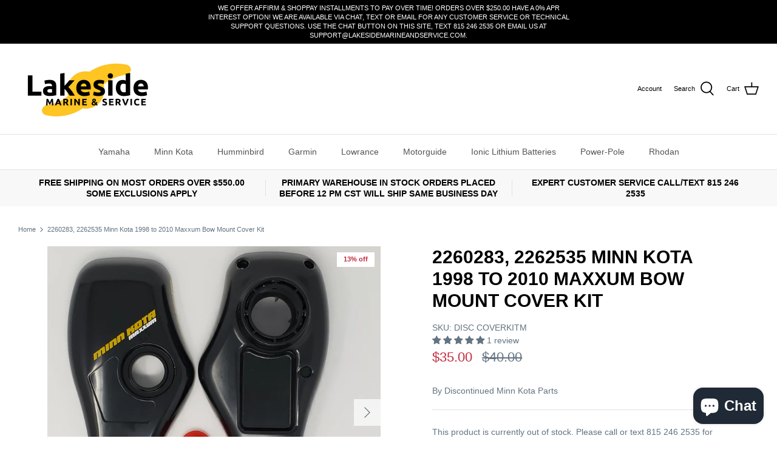

--- FILE ---
content_type: text/html; charset=utf-8
request_url: https://lakesidemarineandservice.com/products/minn-kota-maxxum-bow-mount-cover-kit
body_size: 48836
content:

  <!DOCTYPE html>
<html lang="en">
<head>
<script async defer src="https://cdn.jsdelivr.net/npm/sweetalert2@11"></script>

  <!-- Google tag (gtag.js) -->
<script async src="https://www.googletagmanager.com/gtag/js?id=AW-800470474"></script>
<script>
  window.dataLayer = window.dataLayer || [];
  function gtag(){dataLayer.push(arguments);}
  gtag('js', new Date());

  gtag('config', 'AW-800470474');
</script>
<!-- Google Tag Manager -->
<script>(function(w,d,s,l,i){w[l]=w[l]||[];w[l].push({'gtm.start':
new Date().getTime(),event:'gtm.js'});var f=d.getElementsByTagName(s)[0],
j=d.createElement(s),dl=l!='dataLayer'?'&l='+l:'';j.async=true;j.src=
'https://www.googletagmanager.com/gtm.js?id='+i+dl;f.parentNode.insertBefore(j,f);
})(window,document,'script','dataLayer','GTM-K96NPJ5');</script>
<!-- End Google Tag Manager -->
<meta name='robots' content='index, follow, max-image-preview:large, max-snippet:-1, max-video-preview:-1' />
<script type="application/ld+json">
{
  "@context": "https://schema.org",
  "@type": "LocalBusiness",
  "name": "Lakeside Marine & Service",
  "image": "https://lakesidemarineandservice.com/cdn/shop/files/Lakeside_Marine___Service_Logo_-_no_background_black_words_450x.png?v=1639168201",
  "@id": "",
  "url": "https://lakesidemarineandservice.com/",
  "telephone": "815-246-2535",
  "address": {
    "@type": "PostalAddress",
    "streetAddress": "602 E Comanche Ave",
    "addressLocality": "Shabbona",
    "addressRegion": "IL",
    "postalCode": "60550",
    "addressCountry": "US"
  },
  "geo": {
    "@type": "GeoCoordinates",
    "latitude": 41.7682291,
    "longitude": -88.8620555
  },
  "openingHoursSpecification": {
    "@type": "OpeningHoursSpecification",
    "dayOfWeek": [
      "Monday",
      "Tuesday",
      "Wednesday",
      "Thursday",
      "Friday"
    ],
    "opens": "08:00",
    "closes": "16:00"
  },
  "sameAs": "https://www.instagram.com/lakesidemarineandservice/" 
}
</script><!-- "snippets/booster-seo.liquid" was not rendered, the associated app was uninstalled -->
  <!-- Symmetry 5.0.1 -->

  <link rel="preload" href="//lakesidemarineandservice.com/cdn/shop/t/31/assets/styles.css?v=68606438754204130901759332903" as="style">
  <meta charset="utf-8" />
<meta name="viewport" content="width=device-width,initial-scale=1.0" />
<meta http-equiv="X-UA-Compatible" content="IE=edge">
<title>Minn Kota Authorized Service Center 1998 - 2010 Maxxum Cover Kit</title>
<link rel="preconnect" href="https://cdn.shopify.com" crossorigin>
<link rel="preconnect" href="https://fonts.shopify.com" crossorigin>
<link rel="preconnect" href="https://monorail-edge.shopifysvc.com"><link rel="preload" href="//lakesidemarineandservice.com/cdn/shop/t/31/assets/vendor.js?v=93785879233572968171739974582" as="script">
<link rel="preload" href="//lakesidemarineandservice.com/cdn/shop/t/31/assets/theme.js?v=9298756627297457981739974582" as="script"><link rel="canonical" href="https://lakesidemarineandservice.com/products/minn-kota-maxxum-bow-mount-cover-kit" /><meta name="description" content="Lakeside Marine &amp; Service is a Minn Kota Authorized Service Center. We sell the 2260283, 2262535 Minn Kota 1998 to 2010 Maxxum Bow Mount Cover Kit. The 1998 to 2010 Maxxum Bow Mount Cover Kit is a new Genuine Minn Kota Part. If you have any questions or need helping finding parts please contact us.">
  <meta name="theme-color" content="#000000">
  <meta property="og:site_name" content="Lakeside Marine &amp; Service">
<meta property="og:url" content="https://lakesidemarineandservice.com/products/minn-kota-maxxum-bow-mount-cover-kit">
<meta property="og:title" content="Minn Kota Authorized Service Center 1998 - 2010 Maxxum Cover Kit">
<meta property="og:type" content="product">
<meta property="og:description" content="Lakeside Marine &amp; Service is a Minn Kota Authorized Service Center. We sell the 2260283, 2262535 Minn Kota 1998 to 2010 Maxxum Bow Mount Cover Kit. The 1998 to 2010 Maxxum Bow Mount Cover Kit is a new Genuine Minn Kota Part. If you have any questions or need helping finding parts please contact us."><meta property="og:image" content="http://lakesidemarineandservice.com/cdn/shop/products/20191119-142329_1200x1200.jpg?v=1629906142">
  <meta property="og:image:secure_url" content="https://lakesidemarineandservice.com/cdn/shop/products/20191119-142329_1200x1200.jpg?v=1629906142">
  <meta property="og:image:width" content="3024">
  <meta property="og:image:height" content="3024"><meta property="og:price:amount" content="35.00">
  <meta property="og:price:currency" content="USD"><meta name="twitter:card" content="summary_large_image">
<meta name="twitter:title" content="Minn Kota Authorized Service Center 1998 - 2010 Maxxum Cover Kit">
<meta name="twitter:description" content="Lakeside Marine &amp; Service is a Minn Kota Authorized Service Center. We sell the 2260283, 2262535 Minn Kota 1998 to 2010 Maxxum Bow Mount Cover Kit. The 1998 to 2010 Maxxum Bow Mount Cover Kit is a new Genuine Minn Kota Part. If you have any questions or need helping finding parts please contact us.">


  <link href="//lakesidemarineandservice.com/cdn/shop/t/31/assets/styles.css?v=68606438754204130901759332903" rel="stylesheet" type="text/css" media="all" />

  <script>
    window.theme = window.theme || {};
    theme.money_format = "${{amount}}";
    theme.strings = {
      previous: "Previous",
      next: "Next",
      addressError: "Error looking up that address",
      addressNoResults: "No results for that address",
      addressQueryLimit: "You have exceeded the Google API usage limit. Consider upgrading to a \u003ca href=\"https:\/\/developers.google.com\/maps\/premium\/usage-limits\"\u003ePremium Plan\u003c\/a\u003e.",
      authError: "There was a problem authenticating your Google Maps API Key.",
      icon_labels_left: "Left",
      icon_labels_right: "Right",
      icon_labels_down: "Down",
      icon_labels_close: "Close",
      icon_labels_plus: "Plus",
      cart_terms_confirmation: "",
      products_listing_from: "From",
      layout_live_search_see_all: "See all results",
      products_product_add_to_cart: "Add to Cart",
      products_variant_no_stock: "Sold out",
      products_variant_non_existent: "Unavailable",
      onlyXLeft: "[[ quantity ]] in stock",
      products_product_unit_price_separator: " \/ ",
      general_navigation_menu_toggle_aria_label: "Toggle menu",
      general_accessibility_labels_close: "Close",
      products_added_notification_title: "Just added",
      products_added_notification_item: "Item",
      products_added_notification_unit_price: "Item price",
      products_added_notification_quantity: "Qty",
      products_added_notification_total_price: "Total price",
      products_added_notification_shipping_note: "Excl. shipping",
      products_added_notification_keep_shopping: "Keep Shopping",
      products_added_notification_cart: "Cart",
      products_product_adding_to_cart: "Adding",
      products_product_added_to_cart: "Added to cart",
      products_product_unit_price_separator: " \/ ",
      products_added_notification_subtotal: "Subtotal",
      products_labels_sold_out: "Sold Out",
      products_labels_sale: "Sale",
      products_labels_percent_reduction: "[[ amount ]]% off",
      products_labels_value_reduction_html: "[[ amount ]] off",
      products_product_preorder: "Pre-order",
      general_quick_search_pages: "Pages",
      general_quick_search_no_results: "Sorry, we couldn\u0026#39;t find any results",
      collections_general_see_all_subcollections: "See all..."
    };
    theme.routes = {
      search_url: '/search',
      cart_url: '/cart',
      cart_add_url: '/cart/add',
      cart_change_url: '/cart/change'
    };
    theme.settings = {
      cart_type: "drawer",
      quickbuy_style: "button"
    };
    document.documentElement.classList.add('js');
  </script>

  
  <script>
    const currentPath = window.location.href;
    if (currentPath.includes("minn-kota-parts-diagram") && !currentPath.includes("?aribrand=jno")) {
      location.href = currentPath + "?aribrand=jno";
    } else if (currentPath.includes("yamaha-parts-diagram") && !currentPath.includes("?aribrand=yam_out")) {
      location.href = currentPath + "?aribrand=yam_out";
    }
  </script>
<script>
   window.uetq = window.uetq || []; 
   window.uetq.push('event', '', { 'revenue_value': , 'currency': 'USD' }); 
</script>
  <script>(function(w,d,t,r,u){var f,n,i;w[u]=w[u]||[],f=function(){var o={ti:"134626092", tm:"shpfy_ui", enableAutoSpaTracking: true};o.q=w[u],w[u]=new UET(o),w[u].push("pageLoad")},n=d.createElement(t),n.src=r,n.async=1,n.onload=n.onreadystatechange=function(){var s=this.readyState;s&&s!=="loaded"&&s!=="complete"||(f(),n.onload=n.onreadystatechange=null)},i=d.getElementsByTagName(t)[0],i.parentNode.insertBefore(n,i)})(window,document,"script","//bat.bing.com/bat.js","uetq");</script>
  
 <script src='https://swishapp.digital/static/swishbooster.min.js' defer></script> 












<script>window.performance && window.performance.mark && window.performance.mark('shopify.content_for_header.start');</script><meta name="google-site-verification" content="Sw3xW4Bc92v19OSGuVZk2QE4nvbhxvPkYzWdZ5e4SAI">
<meta name="facebook-domain-verification" content="gyh5kn7dghq7oqrm5xn0e81nxkk0g0">
<meta id="shopify-digital-wallet" name="shopify-digital-wallet" content="/2073919554/digital_wallets/dialog">
<meta name="shopify-checkout-api-token" content="bdd764e5a883d996b2d25ca1ff818d7a">
<link rel="alternate" type="application/json+oembed" href="https://lakesidemarineandservice.com/products/minn-kota-maxxum-bow-mount-cover-kit.oembed">
<script async="async" data-src="/checkouts/internal/preloads.js?locale=en-US"></script>
<link rel="preconnect" href="https://shop.app" crossorigin="anonymous">
<script async="async" data-src="https://shop.app/checkouts/internal/preloads.js?locale=en-US&shop_id=2073919554" crossorigin="anonymous"></script>
<script id="shopify-features" type="application/json">{"accessToken":"bdd764e5a883d996b2d25ca1ff818d7a","betas":["rich-media-storefront-analytics"],"domain":"lakesidemarineandservice.com","predictiveSearch":true,"shopId":2073919554,"locale":"en"}</script>
<script>var Shopify = Shopify || {};
Shopify.shop = "shabbona-lakeside-marine.myshopify.com";
Shopify.locale = "en";
Shopify.currency = {"active":"USD","rate":"1.0"};
Shopify.country = "US";
Shopify.theme = {"name":"Copy of [NVD] Live copy -- mlveda( 18-01-2024)","id":131332210754,"schema_name":"Symmetry","schema_version":"5.0.1","theme_store_id":568,"role":"main"};
Shopify.theme.handle = "null";
Shopify.theme.style = {"id":null,"handle":null};
Shopify.cdnHost = "lakesidemarineandservice.com/cdn";
Shopify.routes = Shopify.routes || {};
Shopify.routes.root = "/";</script>
<script type="module">!function(o){(o.Shopify=o.Shopify||{}).modules=!0}(window);</script>
<script>!function(o){function n(){var o=[];function n(){o.push(Array.prototype.slice.apply(arguments))}return n.q=o,n}var t=o.Shopify=o.Shopify||{};t.loadFeatures=n(),t.autoloadFeatures=n()}(window);</script>
<script>
  window.ShopifyPay = window.ShopifyPay || {};
  window.ShopifyPay.apiHost = "shop.app\/pay";
  window.ShopifyPay.redirectState = null;
</script>
<script id="shop-js-analytics" type="application/json">{"pageType":"product"}</script>
<script defer="defer" async type="module" data-src="//lakesidemarineandservice.com/cdn/shopifycloud/shop-js/modules/v2/client.init-shop-cart-sync_CGREiBkR.en.esm.js"></script>
<script defer="defer" async type="module" data-src="//lakesidemarineandservice.com/cdn/shopifycloud/shop-js/modules/v2/chunk.common_Bt2Up4BP.esm.js"></script>
<script type="module">
  await import("//lakesidemarineandservice.com/cdn/shopifycloud/shop-js/modules/v2/client.init-shop-cart-sync_CGREiBkR.en.esm.js");
await import("//lakesidemarineandservice.com/cdn/shopifycloud/shop-js/modules/v2/chunk.common_Bt2Up4BP.esm.js");

  window.Shopify.SignInWithShop?.initShopCartSync?.({"fedCMEnabled":true,"windoidEnabled":true});

</script>
<script defer="defer" async type="module" data-src="//lakesidemarineandservice.com/cdn/shopifycloud/shop-js/modules/v2/client.payment-terms_BlOJedZ2.en.esm.js"></script>
<script defer="defer" async type="module" data-src="//lakesidemarineandservice.com/cdn/shopifycloud/shop-js/modules/v2/chunk.common_Bt2Up4BP.esm.js"></script>
<script defer="defer" async type="module" data-src="//lakesidemarineandservice.com/cdn/shopifycloud/shop-js/modules/v2/chunk.modal_Dk0o9ppo.esm.js"></script>
<script type="module">
  await import("//lakesidemarineandservice.com/cdn/shopifycloud/shop-js/modules/v2/client.payment-terms_BlOJedZ2.en.esm.js");
await import("//lakesidemarineandservice.com/cdn/shopifycloud/shop-js/modules/v2/chunk.common_Bt2Up4BP.esm.js");
await import("//lakesidemarineandservice.com/cdn/shopifycloud/shop-js/modules/v2/chunk.modal_Dk0o9ppo.esm.js");

  
</script>
<script>
  window.Shopify = window.Shopify || {};
  if (!window.Shopify.featureAssets) window.Shopify.featureAssets = {};
  window.Shopify.featureAssets['shop-js'] = {"shop-cart-sync":["modules/v2/client.shop-cart-sync_CQNAmp__.en.esm.js","modules/v2/chunk.common_Bt2Up4BP.esm.js"],"init-windoid":["modules/v2/client.init-windoid_BMafEeJe.en.esm.js","modules/v2/chunk.common_Bt2Up4BP.esm.js"],"shop-cash-offers":["modules/v2/client.shop-cash-offers_3d66YIS3.en.esm.js","modules/v2/chunk.common_Bt2Up4BP.esm.js","modules/v2/chunk.modal_Dk0o9ppo.esm.js"],"init-fed-cm":["modules/v2/client.init-fed-cm_B-WG4sqw.en.esm.js","modules/v2/chunk.common_Bt2Up4BP.esm.js"],"shop-toast-manager":["modules/v2/client.shop-toast-manager_DhuhblEJ.en.esm.js","modules/v2/chunk.common_Bt2Up4BP.esm.js"],"shop-button":["modules/v2/client.shop-button_B5xLHL5j.en.esm.js","modules/v2/chunk.common_Bt2Up4BP.esm.js"],"avatar":["modules/v2/client.avatar_BTnouDA3.en.esm.js"],"init-shop-email-lookup-coordinator":["modules/v2/client.init-shop-email-lookup-coordinator_hqFayTDE.en.esm.js","modules/v2/chunk.common_Bt2Up4BP.esm.js"],"init-shop-cart-sync":["modules/v2/client.init-shop-cart-sync_CGREiBkR.en.esm.js","modules/v2/chunk.common_Bt2Up4BP.esm.js"],"shop-login-button":["modules/v2/client.shop-login-button_g5QkWrqe.en.esm.js","modules/v2/chunk.common_Bt2Up4BP.esm.js","modules/v2/chunk.modal_Dk0o9ppo.esm.js"],"pay-button":["modules/v2/client.pay-button_Cuf0bNvL.en.esm.js","modules/v2/chunk.common_Bt2Up4BP.esm.js"],"init-shop-for-new-customer-accounts":["modules/v2/client.init-shop-for-new-customer-accounts_Bxwhl6__.en.esm.js","modules/v2/client.shop-login-button_g5QkWrqe.en.esm.js","modules/v2/chunk.common_Bt2Up4BP.esm.js","modules/v2/chunk.modal_Dk0o9ppo.esm.js"],"init-customer-accounts-sign-up":["modules/v2/client.init-customer-accounts-sign-up_al3d1WE3.en.esm.js","modules/v2/client.shop-login-button_g5QkWrqe.en.esm.js","modules/v2/chunk.common_Bt2Up4BP.esm.js","modules/v2/chunk.modal_Dk0o9ppo.esm.js"],"shop-follow-button":["modules/v2/client.shop-follow-button_B9MutJJO.en.esm.js","modules/v2/chunk.common_Bt2Up4BP.esm.js","modules/v2/chunk.modal_Dk0o9ppo.esm.js"],"checkout-modal":["modules/v2/client.checkout-modal_OBPaeP-J.en.esm.js","modules/v2/chunk.common_Bt2Up4BP.esm.js","modules/v2/chunk.modal_Dk0o9ppo.esm.js"],"init-customer-accounts":["modules/v2/client.init-customer-accounts_Brxa5h1K.en.esm.js","modules/v2/client.shop-login-button_g5QkWrqe.en.esm.js","modules/v2/chunk.common_Bt2Up4BP.esm.js","modules/v2/chunk.modal_Dk0o9ppo.esm.js"],"lead-capture":["modules/v2/client.lead-capture_BBBv1Qpe.en.esm.js","modules/v2/chunk.common_Bt2Up4BP.esm.js","modules/v2/chunk.modal_Dk0o9ppo.esm.js"],"shop-login":["modules/v2/client.shop-login_DoNRI_y4.en.esm.js","modules/v2/chunk.common_Bt2Up4BP.esm.js","modules/v2/chunk.modal_Dk0o9ppo.esm.js"],"payment-terms":["modules/v2/client.payment-terms_BlOJedZ2.en.esm.js","modules/v2/chunk.common_Bt2Up4BP.esm.js","modules/v2/chunk.modal_Dk0o9ppo.esm.js"]};
</script>
<script>(function() {
  var isLoaded = false;
  function asyncLoad() {
    if (isLoaded) return;
    isLoaded = true;
    var urls = ["https:\/\/www.improvedcontactform.com\/icf.js?shop=shabbona-lakeside-marine.myshopify.com","https:\/\/a.mailmunch.co\/widgets\/site-517034-5f756d57fa133f4d29159939ac7b4e7420fa0556.js?shop=shabbona-lakeside-marine.myshopify.com","\/\/searchserverapi.com\/widgets\/shopify\/init.js?a=7H3u5t9G9I\u0026shop=shabbona-lakeside-marine.myshopify.com","https:\/\/cdncozyantitheft.addons.business\/js\/script_tags\/shabbona-lakeside-marine\/4TBmW6xNRPyjJWQvodJEhhwhJYgeBx5B.js?shop=shabbona-lakeside-marine.myshopify.com","https:\/\/cdn.shopify.com\/s\/files\/1\/0020\/7391\/9554\/t\/27\/assets\/affirmShopify.js?v=1705577639\u0026shop=shabbona-lakeside-marine.myshopify.com","https:\/\/geostock.nyc3.digitaloceanspaces.com\/js\/inventoryLocation.js?shop=shabbona-lakeside-marine.myshopify.com"];
    for (var i = 0; i < urls.length; i++) {
      var s = document.createElement('script');
      s.type = 'text/javascript';
      s.async = true;
      s.src = urls[i];
      var x = document.getElementsByTagName('script')[0];
      x.parentNode.insertBefore(s, x);
    }
  };
  document.addEventListener('StartAsyncLoading',function(event){asyncLoad();});if(window.attachEvent) {
    window.attachEvent('onload', function(){});
  } else {
    window.addEventListener('load', function(){}, false);
  }
})();</script>
<script id="__st">var __st={"a":2073919554,"offset":-21600,"reqid":"7264e883-39f1-40f7-b4ec-d82c48847864-1762579798","pageurl":"lakesidemarineandservice.com\/products\/minn-kota-maxxum-bow-mount-cover-kit","u":"0d1ddb3cef1b","p":"product","rtyp":"product","rid":1700881432642};</script>
<script>window.ShopifyPaypalV4VisibilityTracking = true;</script>
<script id="captcha-bootstrap">!function(){'use strict';const t='contact',e='account',n='new_comment',o=[[t,t],['blogs',n],['comments',n],[t,'customer']],c=[[e,'customer_login'],[e,'guest_login'],[e,'recover_customer_password'],[e,'create_customer']],r=t=>t.map((([t,e])=>`form[action*='/${t}']:not([data-nocaptcha='true']) input[name='form_type'][value='${e}']`)).join(','),a=t=>()=>t?[...document.querySelectorAll(t)].map((t=>t.form)):[];function s(){const t=[...o],e=r(t);return a(e)}const i='password',u='form_key',d=['recaptcha-v3-token','g-recaptcha-response','h-captcha-response',i],f=()=>{try{return window.sessionStorage}catch{return}},m='__shopify_v',_=t=>t.elements[u];function p(t,e,n=!1){try{const o=window.sessionStorage,c=JSON.parse(o.getItem(e)),{data:r}=function(t){const{data:e,action:n}=t;return t[m]||n?{data:e,action:n}:{data:t,action:n}}(c);for(const[e,n]of Object.entries(r))t.elements[e]&&(t.elements[e].value=n);n&&o.removeItem(e)}catch(o){console.error('form repopulation failed',{error:o})}}const l='form_type',E='cptcha';function T(t){t.dataset[E]=!0}const w=window,h=w.document,L='Shopify',v='ce_forms',y='captcha';let A=!1;((t,e)=>{const n=(g='f06e6c50-85a8-45c8-87d0-21a2b65856fe',I='https://cdn.shopify.com/shopifycloud/storefront-forms-hcaptcha/ce_storefront_forms_captcha_hcaptcha.v1.5.2.iife.js',D={infoText:'Protected by hCaptcha',privacyText:'Privacy',termsText:'Terms'},(t,e,n)=>{const o=w[L][v],c=o.bindForm;if(c)return c(t,g,e,D).then(n);var r;o.q.push([[t,g,e,D],n]),r=I,A||(h.body.append(Object.assign(h.createElement('script'),{id:'captcha-provider',async:!0,src:r})),A=!0)});var g,I,D;w[L]=w[L]||{},w[L][v]=w[L][v]||{},w[L][v].q=[],w[L][y]=w[L][y]||{},w[L][y].protect=function(t,e){n(t,void 0,e),T(t)},Object.freeze(w[L][y]),function(t,e,n,w,h,L){const[v,y,A,g]=function(t,e,n){const i=e?o:[],u=t?c:[],d=[...i,...u],f=r(d),m=r(i),_=r(d.filter((([t,e])=>n.includes(e))));return[a(f),a(m),a(_),s()]}(w,h,L),I=t=>{const e=t.target;return e instanceof HTMLFormElement?e:e&&e.form},D=t=>v().includes(t);t.addEventListener('submit',(t=>{const e=I(t);if(!e)return;const n=D(e)&&!e.dataset.hcaptchaBound&&!e.dataset.recaptchaBound,o=_(e),c=g().includes(e)&&(!o||!o.value);(n||c)&&t.preventDefault(),c&&!n&&(function(t){try{if(!f())return;!function(t){const e=f();if(!e)return;const n=_(t);if(!n)return;const o=n.value;o&&e.removeItem(o)}(t);const e=Array.from(Array(32),(()=>Math.random().toString(36)[2])).join('');!function(t,e){_(t)||t.append(Object.assign(document.createElement('input'),{type:'hidden',name:u})),t.elements[u].value=e}(t,e),function(t,e){const n=f();if(!n)return;const o=[...t.querySelectorAll(`input[type='${i}']`)].map((({name:t})=>t)),c=[...d,...o],r={};for(const[a,s]of new FormData(t).entries())c.includes(a)||(r[a]=s);n.setItem(e,JSON.stringify({[m]:1,action:t.action,data:r}))}(t,e)}catch(e){console.error('failed to persist form',e)}}(e),e.submit())}));const S=(t,e)=>{t&&!t.dataset[E]&&(n(t,e.some((e=>e===t))),T(t))};for(const o of['focusin','change'])t.addEventListener(o,(t=>{const e=I(t);D(e)&&S(e,y())}));const B=e.get('form_key'),M=e.get(l),P=B&&M;t.addEventListener('DOMContentLoaded',(()=>{const t=y();if(P)for(const e of t)e.elements[l].value===M&&p(e,B);[...new Set([...A(),...v().filter((t=>'true'===t.dataset.shopifyCaptcha))])].forEach((e=>S(e,t)))}))}(h,new URLSearchParams(w.location.search),n,t,e,['guest_login'])})(!0,!0)}();</script>
<script integrity="sha256-52AcMU7V7pcBOXWImdc/TAGTFKeNjmkeM1Pvks/DTgc=" data-source-attribution="shopify.loadfeatures" defer="defer" data-src="//lakesidemarineandservice.com/cdn/shopifycloud/storefront/assets/storefront/load_feature-81c60534.js" crossorigin="anonymous"></script>
<script crossorigin="anonymous" defer="defer" data-src="//lakesidemarineandservice.com/cdn/shopifycloud/storefront/assets/shopify_pay/storefront-65b4c6d7.js?v=20250812"></script>
<script data-source-attribution="shopify.dynamic_checkout.dynamic.init">var Shopify=Shopify||{};Shopify.PaymentButton=Shopify.PaymentButton||{isStorefrontPortableWallets:!0,init:function(){window.Shopify.PaymentButton.init=function(){};var t=document.createElement("script");t.data-src="https://lakesidemarineandservice.com/cdn/shopifycloud/portable-wallets/latest/portable-wallets.en.js",t.type="module",document.head.appendChild(t)}};
</script>
<script data-source-attribution="shopify.dynamic_checkout.buyer_consent">
  function portableWalletsHideBuyerConsent(e){var t=document.getElementById("shopify-buyer-consent"),n=document.getElementById("shopify-subscription-policy-button");t&&n&&(t.classList.add("hidden"),t.setAttribute("aria-hidden","true"),n.removeEventListener("click",e))}function portableWalletsShowBuyerConsent(e){var t=document.getElementById("shopify-buyer-consent"),n=document.getElementById("shopify-subscription-policy-button");t&&n&&(t.classList.remove("hidden"),t.removeAttribute("aria-hidden"),n.addEventListener("click",e))}window.Shopify?.PaymentButton&&(window.Shopify.PaymentButton.hideBuyerConsent=portableWalletsHideBuyerConsent,window.Shopify.PaymentButton.showBuyerConsent=portableWalletsShowBuyerConsent);
</script>
<script data-source-attribution="shopify.dynamic_checkout.cart.bootstrap">document.addEventListener("DOMContentLoaded",(function(){function t(){return document.querySelector("shopify-accelerated-checkout-cart, shopify-accelerated-checkout")}if(t())Shopify.PaymentButton.init();else{new MutationObserver((function(e,n){t()&&(Shopify.PaymentButton.init(),n.disconnect())})).observe(document.body,{childList:!0,subtree:!0})}}));
</script>
<script id='scb4127' type='text/javascript' async='' data-src='https://lakesidemarineandservice.com/cdn/shopifycloud/privacy-banner/storefront-banner.js'></script><link id="shopify-accelerated-checkout-styles" rel="stylesheet" media="screen" href="https://lakesidemarineandservice.com/cdn/shopifycloud/portable-wallets/latest/accelerated-checkout-backwards-compat.css" crossorigin="anonymous">
<style id="shopify-accelerated-checkout-cart">
        #shopify-buyer-consent {
  margin-top: 1em;
  display: inline-block;
  width: 100%;
}

#shopify-buyer-consent.hidden {
  display: none;
}

#shopify-subscription-policy-button {
  background: none;
  border: none;
  padding: 0;
  text-decoration: underline;
  font-size: inherit;
  cursor: pointer;
}

#shopify-subscription-policy-button::before {
  box-shadow: none;
}

      </style>
<script id="sections-script" data-sections="product-recommendations" defer="defer" src="//lakesidemarineandservice.com/cdn/shop/t/31/compiled_assets/scripts.js?4062"></script>
<script>window.performance && window.performance.mark && window.performance.mark('shopify.content_for_header.end');</script>



<script>
    
    
    
    
    var gsf_conversion_data = {page_type : 'product', event : 'view_item', data : {product_data : [{variant_id : 14060756729922, product_id : 1700881432642, name : "2260283, 2262535 Minn Kota 1998 to 2010 Maxxum Bow Mount Cover Kit", price : "35.00", currency : "USD", sku : "DISC COVERKITM", brand : "Discontinued Minn Kota Parts", variant : "Default Title", category : "Side Plates &amp; Cover Kits", quantity : "0" }], total_price : "35.00", shop_currency : "USD"}};
    
</script>
<link rel="dns-prefetch" href="https://cdn.secomapp.com/">
<link rel="dns-prefetch" href="https://ajax.googleapis.com/">
<link rel="dns-prefetch" href="https://cdnjs.cloudflare.com/">
<link rel="preload" as="stylesheet" href="//lakesidemarineandservice.com/cdn/shop/t/31/assets/sca-pp.css?v=178374312540912810101739974582">

<link rel="stylesheet" href="//lakesidemarineandservice.com/cdn/shop/t/31/assets/sca-pp.css?v=178374312540912810101739974582">
 <script>
  
  SCAPPShop = {};
    
  </script> 
<meta name="google-site-verification" content="k3Z0eb0ce6Gofp3-YOqed38Yw3FAlh0FoWzS6dBVVRE" />
<meta name="msvalidate.01" content="92AB1041E0735382A3955243A0705146" />
    <script src="https://cdn.younet.network/main.js"></script>
  <!-- added by mlveda -->
  <script src="https://cdn.jsdelivr.net/npm/sweetalert2@11"></script>
  <script src="//cdn.jsdelivr.net/npm/alertifyjs@1.13.1/build/alertify.min.js"></script>
  <link rel="stylesheet" href="//cdn.jsdelivr.net/npm/alertifyjs@1.13.1/build/css/alertify.min.css"/>
  <!-- added by mlveda -->
<!-- BEGIN app block: shopify://apps/ymq-product-options-variants/blocks/app-embed/86b91121-1f62-4e27-9812-b70a823eb918 -->
    <!-- BEGIN app snippet: option.v1 --><script>
    function before_page_load_function(e,t=!1){var o=[],n=!1;if(e.items.forEach((e=>{e.properties&&(e.properties.hasOwnProperty("_YmqOptionVariant")||e.properties.hasOwnProperty("_YmqItemHide"))?(n=!0,o.push(0)):o.push(e.quantity)})),n){if(t)(t=document.createElement("style")).id="before-page-load-dom",t.type="text/css",t.innerHTML="html::before{content: ' ';width: 100%;height: 100%;background-color: #fff;position: fixed;top: 0;left: 0;z-index: 999999;display:block !important;}",document.getElementsByTagName("html").item(0).appendChild(t);fetch(`/cart/update.js?timestamp=${Date.now()}`,{method:"POST",headers:{"Content-Type":"application/json"},body:JSON.stringify({updates:o})}).then((e=>e.json())).then((e=>{location.reload()})).catch((e=>{t&&document.getElementById("before-page-load-dom").remove()}))}}before_page_load_function({"note":null,"attributes":{},"original_total_price":0,"total_price":0,"total_discount":0,"total_weight":0.0,"item_count":0,"items":[],"requires_shipping":false,"currency":"USD","items_subtotal_price":0,"cart_level_discount_applications":[],"checkout_charge_amount":0},!0),fetch(`/cart.js?timestamp=${Date.now()}`,{method:"GET"}).then((e=>e.json())).then((e=>{before_page_load_function(e)}));
</script>


	<style id="ymq-checkout-button-protect">
		[name="checkout"],[name="chekout"], a[href^="/checkout"], a[href="/account/login"].cart__submit, button[type="submit"].btn-order, a.btn.cart__checkout, a.cart__submit, .wc-proceed-to-checkout button, #cart_form .buttons .btn-primary, .ymq-checkout-button{
        	pointer-events: none;
        }
	</style>
	<script>
		function ymq_ready(fn){
			if(document.addEventListener){
				document.addEventListener('DOMContentLoaded',function(){
					document.removeEventListener('DOMContentLoaded',arguments.callee,false);
					fn();
				},false);
			}else if(document.attachEvent){
				document.attachEvent('onreadystatechange',function(){
					if(document.readyState=='complete'){
						document.detachEvent('onreadystatechange',arguments.callee);
						fn();
					}
				});
			}
		}
		ymq_ready(() => {
			setTimeout(function() {
				var ymq_checkout_button_protect = document.getElementById("ymq-checkout-button-protect");
				ymq_checkout_button_protect.remove();
			}, 100);
		})
    </script> 


 

 

 

 










<link href='https://cdn.shopify.com/s/files/1/0411/8639/4277/t/11/assets/ymq-option.css?v=1.1' rel='stylesheet' type="text/css" media="all"> 

<link href='https://option.ymq.cool/option/bottom.css' rel='stylesheet' type="text/css" media="all"> 


<style id="ymq-jsstyle"></style> 

<style id="bndlr-loaded"></style>

<script data-asyncLoad="asyncLoad" data-mw4M5Ya3iFNARE4t="mw4M5Ya3iFNARE4t"> 

    window.bundlerLoaded = true;

	window.ymq_option = window.ymq_option || {}; 

	ymq_option.shop = `shabbona-lakeside-marine.myshopify.com`;
    
    ymq_option.version = 1; 

	ymq_option.token = `da6c117cbbd828570a33d656123f5d65402e1fefbea82e26b33984e193d318c1`; 

	ymq_option.timestamp = `1762579799`; 

	ymq_option.customer_id = ``; 

	ymq_option.page = `product`; 
    
    ymq_option.cart = {"note":null,"attributes":{},"original_total_price":0,"total_price":0,"total_discount":0,"total_weight":0.0,"item_count":0,"items":[],"requires_shipping":false,"currency":"USD","items_subtotal_price":0,"cart_level_discount_applications":[],"checkout_charge_amount":0};

    ymq_option.country = {
        iso_code: `US`,
        currency: `USD`,
        name: `United States`
    };
    

	ymq_option.ymq_option_branding = {}; 
	  
		ymq_option.ymq_option_branding = {"button":{"--button-background-checked-color":"#000000","--button-background-color":"#FFFFFF","--button-background-disabled-color":"#FFFFFF","--button-border-checked-color":"#000000","--button-border-color":"#000000","--button-border-disabled-color":"#000000","--button-font-checked-color":"#FFFFFF","--button-font-disabled-color":"#cccccc","--button-font-color":"#000000","--button-border-radius":"4","--button-font-size":"16","--button-line-height":"20","--button-margin-l-r":"4","--button-margin-u-d":"4","--button-padding-l-r":"16","--button-padding-u-d":"10"},"radio":{"--radio-border-color":"#BBC1E1","--radio-border-checked-color":"#BBC1E1","--radio-border-disabled-color":"#BBC1E1","--radio-border-hover-color":"#BBC1E1","--radio-background-color":"#FFFFFF","--radio-background-checked-color":"#275EFE","--radio-background-disabled-color":"#E1E6F9","--radio-background-hover-color":"#FFFFFF","--radio-inner-color":"#E1E6F9","--radio-inner-checked-color":"#FFFFFF","--radio-inner-disabled-color":"#FFFFFF"},"input":{"--input-background-checked-color":"#FFFFFF","--input-background-color":"#FFFFFF","--input-border-checked-color":"#000000","--input-border-color":"#717171","--input-font-checked-color":"#000000","--input-font-color":"#000000","--input-border-radius":"4","--input-font-size":"14","--input-padding-l-r":"16","--input-padding-u-d":"9","--input-width":"100","--input-max-width":"400"},"select":{"--select-border-color":"#000000","--select-border-checked-color":"#000000","--select-background-color":"#FFFFFF","--select-background-checked-color":"#FFFFFF","--select-font-color":"#000000","--select-font-checked-color":"#000000","--select-option-background-color":"#FFFFFF","--select-option-background-checked-color":"#F5F9FF","--select-option-background-disabled-color":"#FFFFFF","--select-option-font-color":"#000000","--select-option-font-checked-color":"#000000","--select-option-font-disabled-color":"#CCCCCC","--select-padding-u-d":"9","--select-padding-l-r":"16","--select-option-padding-u-d":"9","--select-option-padding-l-r":"16","--select-width":"100","--select-max-width":"400","--select-font-size":"14","--select-border-radius":"0"},"multiple":{"--multiple-background-color":"#F5F9FF","--multiple-font-color":"#000000","--multiple-padding-u-d":"2","--multiple-padding-l-r":"8","--multiple-font-size":"12","--multiple-border-radius":"0"},"img":{"--img-border-color":"#E1E1E1","--img-border-checked-color":"#000000","--img-border-disabled-color":"#000000","--img-width":"50","--img-height":"50","--img-margin-u-d":"2","--img-margin-l-r":"2","--img-border-radius":"4"},"upload":{"--upload-background-color":"#409EFF","--upload-font-color":"#FFFFFF","--upload-border-color":"#409EFF","--upload-padding-u-d":"12","--upload-padding-l-r":"20","--upload-font-size":"12","--upload-border-radius":"4"},"cart":{"--cart-border-color":"#000000","--buy-border-color":"#000000","--cart-border-hover-color":"#000000","--buy-border-hover-color":"#000000","--cart-background-color":"#000000","--buy-background-color":"#000000","--cart-background-hover-color":"#000000","--buy-background-hover-color":"#000000","--cart-font-color":"#FFFFFF","--buy-font-color":"#FFFFFF","--cart-font-hover-color":"#FFFFFF","--buy-font-hover-color":"#FFFFFF","--cart-padding-u-d":"12","--cart-padding-l-r":"16","--buy-padding-u-d":"12","--buy-padding-l-r":"16","--cart-margin-u-d":"4","--cart-margin-l-r":"0","--buy-margin-u-d":"4","--buy-margin-l-r":"0","--cart-width":"100","--cart-max-width":"800","--buy-width":"100","--buy-max-width":"800","--cart-font-size":"14","--cart-border-radius":"0","--buy-font-size":"14","--buy-border-radius":"0"},"quantity":{"--quantity-border-color":"#A6A3A3","--quantity-font-color":"#000000","--quantity-background-color":"#FFFFFF","--quantity-width":"150","--quantity-height":"40","--quantity-font-size":"14","--quantity-border-radius":"0"},"global":{"--global-title-color":"#000000","--global-help-color":"#000000","--global-error-color":"#DC3545","--global-title-font-size":"14","--global-help-font-size":"12","--global-error-font-size":"12","--global-margin-top":"0","--global-margin-bottom":"20","--global-margin-left":"0","--global-margin-right":"0","--global-title-margin-top":"0","--global-title-margin-bottom":"5","--global-title-margin-left":"0","--global-title-margin-right":"0","--global-help-margin-top":"5","--global-help-margin-bottom":"0","--global-help-margin-left":"0","--global-help-margin-right":"0","--global-error-margin-top":"5","--global-error-margin-bottom":"0","--global-error-margin-left":"0","--global-error-margin-right":"0"},"discount":{"--new-discount-normal-color":"#1878B9","--new-discount-error-color":"#E22120","--new-discount-layout":"flex-end"},"lan":{"require":"This is a required field.","email":"Please enter a valid email address.","phone":"Please enter the correct phone.","number":"Please enter an number.","integer":"Please enter an integer.","min_char":"Please enter no less than %s characters.","max_char":"Please enter no more than %s characters.","max_s":"Please choose less than %s options.","min_s":"Please choose more than %s options.","total_s":"Please choose %s options.","min":"Please enter no less than %s.","max":"Please enter no more than %s.","currency":"USD","sold_out":"sold out","please_choose":"Please choose","add_to_cart":"ADD TO CART","buy_it_now":"BUY IT NOW","add_price_text":"Selection will add %s to the price","discount_code":"Discount code","application":"Apply","discount_error1":"Enter a valid discount code","discount_error2":"discount code isn't valid for the items in your cart"},"price":{"--price-border-color":"#000000","--price-background-color":"#FFFFFF","--price-font-color":"#000000","--price-price-font-color":"#03de90","--price-padding-u-d":"9","--price-padding-l-r":"16","--price-width":"100","--price-max-width":"400","--price-font-size":"14","--price-border-radius":"0"},"extra":{"is_show":"0","plan":1,"quantity-box":"0","price-value":"","variant-original-margin-bottom":"15","strong-dorp-down":0,"radio-unchecked":1,"close-cart-rate":"1","automic-swatch-ajax":"1","img-option-bigger":0,"add-button-reload":"1","version":200,"img_cdn":"1","show_wholesale_pricing_fixed":"0","real-time-upload":"1","buy-now-new":1,"option_value_split":", ","form-box-new":1,"tooltip_type":"none","variant-original":"1","qty-inline":"","title-value":"","virtual-tax":"0","unbundle_variant":"0","main-product-with-properties":"1","id":"2073919554","sku-model":"0","with-main-sku":"0","source_name":"","simple_condition":"0","fbq-event":"1","wholesale-is-variant":"0","one-time-qty-1":"0","cart-qty-update":"0","min-max-new":"0","real-time-upload-free":"1","add-to-cart-form":"","min-max":"0","price-time":"0","child-item-action":"","is_small":"1","exclude-free-products":"0","options_list_show":"0","penny-variant":"","extra-charge":"","ajaxcart-product-type":"0","ajaxcart-modal":"0","trigger-ajaxcart-modal-show":"","add-cart-timeout":"50","qty-input-trigger":"0","variant-not-disabled":"0","variant-id-dom":"","add-cart-form-number":".product-form","product-price-in-product-page":"","product-compare-at-price-in-product-page":"","product-price-in-product-page-qty":"","product-compare-at-price-in-product-page-qty":"","hide-shopify-option":"","show-quantity":"","quantity-change":"","product-hide":"","product-show":"","product-add-to-cart":"","payment-button-hide":"","payment-button-hide-product":"","discount-before":"","cart-quantity-click-change":"","cart-quantity-change":"","check-out-button":"","variant-condition-label-class":"","variant-condition-value-parent-class":"","variant-condition-value-class":"","variant-condition-click-class":"","trigger-select":"","trigger-select-join":"","locale":"0","other-form-data":"0","bunow":"0","cart-ajax":"0","add-cart-url":"","theme-variant-class":".option-selectors","theme-variant-class-no":"[name=\"id\"]","add-cart-carry-currency":"1","extra-style-code":"","variant-id-from":"0","trigger-option-dom":"","qty-dis-qty":"0","bind_variant_need_checkout":"1","thum_img_zoom":"0","cart-page-show":"1","condition_disable_new":"0","min_qty_zero":"0","unbundle_addcart":"1","close-dropdown":"1","lock-price":"1","shopify_discount":"1","bundle-variant-trigger-type":"2","tax5-product-id":"","build_buy_now":"","currency-install":"true","currency-load":"","currency-do":"true","currency-beforedo":"","currency-status":"true","currency-format":"","currency-init":"","before_init_product":"","before_init_cart":"","buildYmqDom_b":"","buildYmqDom_a":"","replaceDomPrice_b":"","replaceDomPrice_a":"","replaceDomPrice_b_all_time":"","buildFormData_b":"","buildFormData_a":"","ymqDiscountClick_b":"","ymqDiscountClick_a":"","doAddCart_before_validate":"","doAddCart_after_validate":"","doAddCart_before_getAjaxData":"","doAddCart_after_getAjaxData":"","doAddCart_success":"","doAddCart_error":"","doCheckout_before_checkoutqty":"","doCheckout_after_checkoutqty":"","doCheckout_before_getAjaxData":"","doCheckout_after_getAjaxData":"","doCheckout_success":"","doCheckout_error":"","open-theme-ajax-cart":"1","checkout_validate_qty":"0","checkout_qty_alert":"","shopify-option-after":"0","ymq-price-addons":"0","discount_always":"0","make-sku":0}}; 
	 
        
    
    
    
        
        
        	ymq_option[`ymq_extra_0`] = {};
        
    
        
        
    
        
        
    
        
        
    
        
        
    
        
        
    
        
        
    
        
        
    
        
        
    
        
        
    
    

	 

		ymq_option.product = {"id":1700881432642,"title":"2260283, 2262535 Minn Kota 1998 to 2010 Maxxum Bow Mount Cover Kit","handle":"minn-kota-maxxum-bow-mount-cover-kit","description":"\u003cmeta charset=\"utf-8\"\u003e\n\u003cp\u003e\u003cspan\u003eTHIS CONTROL BOX 2262535 HAS BEEN DISCONTINUED BY MINN KOTA.  MINN KOTA OFFERS AN UPDATED DESIGN THAT WILL WORK WITH ANY TROLLING MOTOR LISTED BELOW:\u003c\/span\u003e\u003c\/p\u003e\n\u003cp\u003e\u003cspan\u003eNEW COVER KIT: \u003ca href=\"https:\/\/lakesidemarineandservice.com\/products\/copy-of-2260286-2262535-minn-kota-all-terrain-edge-cover-kit\"\u003ehttps:\/\/lakesidemarineandservice.com\/products\/copy-of-2260286-2262535-minn-kota-all-terrain-edge-cover-kit\u003c\/a\u003e\u003c\/span\u003e\u003c\/p\u003e\n\u003cp\u003e\u003cspan\u003eUPPER \u0026amp; LOWER COVERS ONLY: \u003ca href=\"https:\/\/lakesidemarineandservice.com\/products\/2772514-minn-kota-upgrade-cover-kit-for-cable-steer-motors-2260216-2372100\"\u003ehttps:\/\/lakesidemarineandservice.com\/products\/2772514-minn-kota-upgrade-cover-kit-for-cable-steer-motors-2260216-2372100\u003c\/a\u003e\u003c\/span\u003e\u003c\/p\u003e\n\u003cp\u003e\u003cspan\u003eLakeside Marine \u0026amp; Service is a Minn Kota Authorized Service Center.  We sell and service all Minn Kota Products \u0026amp; Parts. This Minn Kota Part is brand new directly from Minn Kota.  If you have any questions or need helping finding parts please contact us.\u003c\/span\u003e\u003c\/p\u003e\n\u003cp\u003eMinn Kota \u003cspan\u003e2260150 \u003c\/span\u003e1998 to 2010 Maxxum Bow Mount Cover Kit\u003c\/p\u003e\n\u003cp\u003eFits all 1998 to 2010 Maxxum Foot Controlled Models\u003c\/p\u003e\n\u003cp\u003eParts Included in this Kit:\u003c\/p\u003e\n\u003cul\u003e\n\u003cli\u003e(1) 2260283 (Old Part #: 2260260) Control Box Cover\u003c\/li\u003e\n\u003cli\u003e(1) 2262535 (Old Part #: 2262530, 2262531, 2262536, 2882531) Control Box Assembly\u003c\/li\u003e\n\u003cli\u003e(4) 2372100 Cover Screw\u003c\/li\u003e\n\u003cli\u003e(3) 2053414 Control Box Screw\u003c\/li\u003e\n\u003cli\u003e(1) 2260150 Red Pointer Disc Indicator \u003c\/li\u003e\n\u003cli\u003e(1) 2265800 Pointer Disc Indicator Decal\u003c\/li\u003e\n\u003cli\u003e(1) 2262220 Red Indicator Drive\u003c\/li\u003e\n\u003cli\u003e(3) 2267800 Gear\u003c\/li\u003e\n\u003cli\u003e(1) 2261905 Bracket\u003c\/li\u003e\n\u003cli\u003e(1) 2261733 Anti Rattle Washer\u003c\/li\u003e\n\u003c\/ul\u003e\n\u003cp\u003e \u003c\/p\u003e","published_at":"2020-12-24T18:02:36-06:00","created_at":"2018-12-03T13:30:48-06:00","vendor":"Discontinued Minn Kota Parts","type":"Side Plates \u0026 Cover Kits","tags":["Side Plates \u0026 Cover Kits"],"price":3500,"price_min":3500,"price_max":3500,"available":false,"price_varies":false,"compare_at_price":4000,"compare_at_price_min":4000,"compare_at_price_max":4000,"compare_at_price_varies":false,"variants":[{"id":14060756729922,"title":"Default Title","option1":"Default Title","option2":null,"option3":null,"sku":"DISC COVERKITM","requires_shipping":true,"taxable":true,"featured_image":null,"available":false,"name":"2260283, 2262535 Minn Kota 1998 to 2010 Maxxum Bow Mount Cover Kit","public_title":null,"options":["Default Title"],"price":3500,"weight":376,"compare_at_price":4000,"inventory_management":"shopify","barcode":"","requires_selling_plan":false,"selling_plan_allocations":[],"quantity_rule":{"min":1,"max":null,"increment":1}}],"images":["\/\/lakesidemarineandservice.com\/cdn\/shop\/products\/20191119-142329.jpg?v=1629906142","\/\/lakesidemarineandservice.com\/cdn\/shop\/products\/2260283d.jpg?v=1669235455"],"featured_image":"\/\/lakesidemarineandservice.com\/cdn\/shop\/products\/20191119-142329.jpg?v=1629906142","options":["Title"],"media":[{"alt":"2260283, 2262535 Minn Kota 1998 to 2010 Maxxum Bow Mount Cover Kit","id":5691918286914,"position":1,"preview_image":{"aspect_ratio":1.0,"height":3024,"width":3024,"src":"\/\/lakesidemarineandservice.com\/cdn\/shop\/products\/20191119-142329.jpg?v=1629906142"},"aspect_ratio":1.0,"height":3024,"media_type":"image","src":"\/\/lakesidemarineandservice.com\/cdn\/shop\/products\/20191119-142329.jpg?v=1629906142","width":3024},{"alt":null,"id":22102467936322,"position":2,"preview_image":{"aspect_ratio":0.993,"height":837,"width":831,"src":"\/\/lakesidemarineandservice.com\/cdn\/shop\/products\/2260283d.jpg?v=1669235455"},"aspect_ratio":0.993,"height":837,"media_type":"image","src":"\/\/lakesidemarineandservice.com\/cdn\/shop\/products\/2260283d.jpg?v=1669235455","width":831}],"requires_selling_plan":false,"selling_plan_groups":[],"content":"\u003cmeta charset=\"utf-8\"\u003e\n\u003cp\u003e\u003cspan\u003eTHIS CONTROL BOX 2262535 HAS BEEN DISCONTINUED BY MINN KOTA.  MINN KOTA OFFERS AN UPDATED DESIGN THAT WILL WORK WITH ANY TROLLING MOTOR LISTED BELOW:\u003c\/span\u003e\u003c\/p\u003e\n\u003cp\u003e\u003cspan\u003eNEW COVER KIT: \u003ca href=\"https:\/\/lakesidemarineandservice.com\/products\/copy-of-2260286-2262535-minn-kota-all-terrain-edge-cover-kit\"\u003ehttps:\/\/lakesidemarineandservice.com\/products\/copy-of-2260286-2262535-minn-kota-all-terrain-edge-cover-kit\u003c\/a\u003e\u003c\/span\u003e\u003c\/p\u003e\n\u003cp\u003e\u003cspan\u003eUPPER \u0026amp; LOWER COVERS ONLY: \u003ca href=\"https:\/\/lakesidemarineandservice.com\/products\/2772514-minn-kota-upgrade-cover-kit-for-cable-steer-motors-2260216-2372100\"\u003ehttps:\/\/lakesidemarineandservice.com\/products\/2772514-minn-kota-upgrade-cover-kit-for-cable-steer-motors-2260216-2372100\u003c\/a\u003e\u003c\/span\u003e\u003c\/p\u003e\n\u003cp\u003e\u003cspan\u003eLakeside Marine \u0026amp; Service is a Minn Kota Authorized Service Center.  We sell and service all Minn Kota Products \u0026amp; Parts. This Minn Kota Part is brand new directly from Minn Kota.  If you have any questions or need helping finding parts please contact us.\u003c\/span\u003e\u003c\/p\u003e\n\u003cp\u003eMinn Kota \u003cspan\u003e2260150 \u003c\/span\u003e1998 to 2010 Maxxum Bow Mount Cover Kit\u003c\/p\u003e\n\u003cp\u003eFits all 1998 to 2010 Maxxum Foot Controlled Models\u003c\/p\u003e\n\u003cp\u003eParts Included in this Kit:\u003c\/p\u003e\n\u003cul\u003e\n\u003cli\u003e(1) 2260283 (Old Part #: 2260260) Control Box Cover\u003c\/li\u003e\n\u003cli\u003e(1) 2262535 (Old Part #: 2262530, 2262531, 2262536, 2882531) Control Box Assembly\u003c\/li\u003e\n\u003cli\u003e(4) 2372100 Cover Screw\u003c\/li\u003e\n\u003cli\u003e(3) 2053414 Control Box Screw\u003c\/li\u003e\n\u003cli\u003e(1) 2260150 Red Pointer Disc Indicator \u003c\/li\u003e\n\u003cli\u003e(1) 2265800 Pointer Disc Indicator Decal\u003c\/li\u003e\n\u003cli\u003e(1) 2262220 Red Indicator Drive\u003c\/li\u003e\n\u003cli\u003e(3) 2267800 Gear\u003c\/li\u003e\n\u003cli\u003e(1) 2261905 Bracket\u003c\/li\u003e\n\u003cli\u003e(1) 2261733 Anti Rattle Washer\u003c\/li\u003e\n\u003c\/ul\u003e\n\u003cp\u003e \u003c\/p\u003e"}; 

		ymq_option.ymq_has_only_default_variant = true; 
		 

        
            ymq_option.ymq_status = {}; 
             

            ymq_option.ymq_variantjson = {}; 
             

            ymq_option.ymq_option_data = {}; 
            

            ymq_option.ymq_option_condition = {}; 
             
        
        
        ymq_option.product_collections = {};
        
            ymq_option.product_collections[267287593026] = {"id":267287593026,"handle":"all-minn-kota-parts","title":"ALL MINN KOTA PARTS","updated_at":"2025-11-07T06:16:16-06:00","body_html":"","published_at":"2023-01-16T11:43:19-06:00","sort_order":"best-selling","template_suffix":"","disjunctive":true,"rules":[{"column":"vendor","relation":"equals","condition":"Minn Kota Parts"},{"column":"vendor","relation":"equals","condition":"Non Stock MK Parts"},{"column":"vendor","relation":"equals","condition":"Discontinued Minn Kota Parts"}],"published_scope":"global"};
        
            ymq_option.product_collections[267448549442] = {"id":267448549442,"handle":"all-products","title":"All Products","updated_at":"2025-11-07T21:17:34-06:00","body_html":null,"published_at":"2023-02-15T12:05:00-06:00","sort_order":"best-selling","template_suffix":null,"disjunctive":false,"rules":[{"column":"vendor","relation":"not_equals","condition":"Extend"},{"column":"type","relation":"not_equals","condition":"Extend Service Contract"}],"published_scope":"global"};
        
            ymq_option.product_collections[57500794946] = {"id":57500794946,"handle":"cover-kits","title":"Minn Kota Side Plates \u0026 Cover Kits","updated_at":"2025-11-07T06:16:16-06:00","body_html":"\u003ch2\u003eMinn Kota Trolling Motor Cover Kits\u003c\/h2\u003e\n\u003cp\u003e\u003cmeta charset=\"utf-8\"\u003eMinn Kota trolling motor cover kits from Lakeside Marine \u0026amp; Service provide all the necessary parts to replace a cracked or broken head unit. Trust Lakeside Marine \u0026amp; Service with all of your side plate and cover kit needs because we are an authorized Minn Kota service center that specializes in selling and servicing all Minn Kota products and parts. We stock Minn Kota trolling motor cover kits and side plates that are brand new and sent directly from the manufacturer. We are in the process of adding new products to our website. If you are looking for a product that is not listed below, don't worry; we can help you! Give us a call at (815) 246-2535 or email support@lakesidemarineandservice.com.\u003cbr\u003e\u003c\/p\u003e\n\u003cp\u003e\u003cspan\u003eLakeside Marine \u0026amp; Service also has a large library of parts diagrams at your disposal.  Click\u003c\/span\u003e\u003cspan data-mce-fragment=\"1\"\u003e \u003c\/span\u003e\u003ca href=\"https:\/\/drive.google.com\/drive\/u\/0\/folders\/1vmBFEU43h_FvKn1mFpHvsD7a-owsiDka\" target=\"_blank\"\u003ehere\u003cspan data-mce-fragment=\"1\"\u003e \u003c\/span\u003e\u003c\/a\u003e\u003cspan\u003eto go to the parts diagrams.  If you need to know what year your trolling motor is you can look it up via serial number.  Click\u003c\/span\u003e\u003cspan data-mce-fragment=\"1\"\u003e \u003c\/span\u003e\u003ca data-mce-fragment=\"1\" href=\"https:\/\/lakesidemarineandservice.com\/pages\/how-to-read-your-serial-number\" data-mce-href=\"https:\/\/lakesidemarineandservice.com\/pages\/how-to-read-your-serial-number\" target=\"_blank\"\u003ehere\u003cspan data-mce-fragment=\"1\"\u003e \u003c\/span\u003e\u003c\/a\u003e\u003cspan\u003efor serial number information.\u003c\/span\u003e\u003c\/p\u003e","published_at":"2018-06-16T09:17:49-05:00","sort_order":"best-selling","template_suffix":"","disjunctive":false,"rules":[{"column":"tag","relation":"equals","condition":"Side Plates \u0026 Cover Kits"}],"published_scope":"global","image":{"created_at":"2021-09-23T09:39:36-05:00","alt":"Minn Kota Trolling Motor Cover Kit","width":720,"height":720,"src":"\/\/lakesidemarineandservice.com\/cdn\/shop\/collections\/20200130-111125_720x_4136640b-ff5f-48ef-8dcf-616b5c1a4ac4.jpg?v=1632407977"}};
        

        ymq_option.ymq_template_options = {};
        ymq_option.ymq_option_template = {};
  		ymq_option.ymq_option_template_condition = {}; 
        
        
        

        
            ymq_option.ymq_option_template_sort = `ymq_no`;
        

        
            ymq_option.ymq_option_template_sort_before = false;
        
        
        ymq_option.ymq_option_template_c_t = {};
  		ymq_option.ymq_option_template_condition_c_t = {};
        ymq_option.ymq_option_template_assign_c_t = {};


        
        
        

        
            
            
                
                
                
                    ymq_option.ymq_template_options[`tem2`] = {"template":{"ymq2tem1":{"id":"2tem1","type":"6","options":{"2tem1_1":{"link":"","allow_link":0,"add_price_type":1,"variant_id":0,"handle":"","product_id":0,"variant_price":0,"variant_title":"","weight":"","sku":"","id":"2tem1_1","price":"280","cost_price":"","option_discount_type":"1","option_discount":"","option_percentage_discount":"","percentage_price":"","price_type":"1","value":"1 Years - Add Yamaha Extended Service (Y.E.S.) to your Yamaha and get a solid protection plan designed and administered by Yamaha for discriminating Yamaha owners like you. It&#39;s coverage that can help you avoid the inconvenience of uncovered repairs for a total of 4 YEARS!","hasstock":1,"one_time":"0","default":"0","canvas_type":"2","canvas1":"","canvas2":"","qty_input":0},"2tem1_2":{"link":"","allow_link":0,"add_price_type":1,"variant_id":0,"handle":"","product_id":0,"variant_price":0,"variant_title":"","weight":"","sku":"","id":"2tem1_2","price":"420","cost_price":"","option_discount_type":"1","option_discount":"","option_percentage_discount":"","percentage_price":"","price_type":"1","value":"2 Years - Add Yamaha Extended Service (Y.E.S.) to your Yamaha and get a solid protection plan designed and administered by Yamaha for discriminating Yamaha owners like you. It&#39;s coverage that can help you avoid the inconvenience of uncovered repairs for a total of 5 YEARS!","hasstock":1,"one_time":"0","default":"0","canvas_type":"2","canvas1":"","canvas2":"","qty_input":0},"2tem1_3":{"link":"","allow_link":0,"add_price_type":1,"variant_id":0,"handle":"","product_id":0,"variant_price":0,"variant_title":"","weight":"","sku":"","id":"2tem1_3","price":"540","cost_price":"","option_discount_type":"1","option_discount":"","option_percentage_discount":"","percentage_price":"","price_type":"1","value":"3 Years - Add Yamaha Extended Service (Y.E.S.) to your Yamaha and get a solid protection plan designed and administered by Yamaha for discriminating Yamaha owners like you. It&#39;s coverage that can help you avoid the inconvenience of uncovered repairs for a total of 6 YEARS!","hasstock":1,"one_time":"0","default":"0","canvas_type":"2","canvas1":"","canvas2":"","qty_input":0}},"label":"Y.E.S. (Yamaha Extended Service )Warranty Large Portables","open_new_window":1,"is_get_to_cart":1,"unbundle_variant":0,"bundle_variant_type":"1","onetime":0,"required":"0","column_width":"","tooltip":"","tooltip_position":"1","hide_title":"0","class":"","help":"","alert_text":"","a_t1":"","a_t2":"","a_width":"700","style":"1","min_s":"","max_s":""}},"condition":{},"assign":{"type":1,"manual":{"tag":"","collection":"","product":""},"automate":{"type":"2","data":{"1":{"tem_condition":"1","tem_condition_type":"1","tem_condition_value":"Yamaha 20 HP Outboard Motors"},"2":{"tem_condition":"1","tem_condition_type":"1","tem_condition_value":"Yamaha 25 HP Outboard Motors"},"3":{"tem_condition":"1","tem_condition_type":"1","tem_condition_value":"Yamaha High Thrust 25 HP Outboard Motors"}}}}};
                    ymq_option.ymq_option_template_c_t[`tem2`] = ymq_option.ymq_template_options[`tem2`]['template'];
                    ymq_option.ymq_option_template_condition_c_t[`tem2`] = ymq_option.ymq_template_options[`tem2`]['condition'];
                    ymq_option.ymq_option_template_assign_c_t[`tem2`] = ymq_option.ymq_template_options[`tem2`]['assign'];
                
            
                
                
                
                    ymq_option.ymq_template_options[`tem1`] = {"template":{"ymq1tem1":{"id":"1tem1","type":"6","options":{"1tem1_1":{"link":"","allow_link":0,"add_price_type":1,"variant_id":0,"handle":"","product_id":0,"variant_price":0,"variant_title":"","weight":"","sku":"","id":"1tem1_1","price":"195","cost_price":"","option_discount_type":"1","option_discount":"","option_percentage_discount":"","percentage_price":"","price_type":"1","value":"1 Years - Add Yamaha Extended Service (Y.E.S.) to your Yamaha and get a solid protection plan designed and administered by Yamaha for discriminating Yamaha owners like you. It&#39;s coverage that can help you avoid the inconvenience of uncovered repairs for a total of 4 YEARS!","hasstock":1,"one_time":"0","default":"0","canvas_type":"2","canvas1":"","canvas2":"","qty_input":0},"1tem1_2":{"link":"","allow_link":0,"add_price_type":1,"variant_id":0,"handle":"","product_id":0,"variant_price":0,"variant_title":"","weight":"","sku":"","id":"1tem1_2","price":"300","cost_price":"","option_discount_type":"1","option_discount":"","option_percentage_discount":"","percentage_price":"","price_type":"1","value":"2 Years - Add Yamaha Extended Service (Y.E.S.) to your Yamaha and get a solid protection plan designed and administered by Yamaha for discriminating Yamaha owners like you. It&#39;s coverage that can help you avoid the inconvenience of uncovered repairs for a total of 5 YEARS!","hasstock":1,"one_time":"0","default":"0","canvas_type":"2","canvas1":"","canvas2":"","qty_input":0},"1tem1_3":{"link":"","allow_link":0,"add_price_type":1,"variant_id":0,"handle":"","product_id":0,"variant_price":0,"variant_title":"","weight":"","sku":"","id":"1tem1_3","price":"450","cost_price":"","option_discount_type":"1","option_discount":"","option_percentage_discount":"","percentage_price":"","price_type":"1","value":"3 Years - Add Yamaha Extended Service (Y.E.S.) to your Yamaha and get a solid protection plan designed and administered by Yamaha for discriminating Yamaha owners like you. It&#39;s coverage that can help you avoid the inconvenience of uncovered repairs for a total of 6 YEARS!","hasstock":1,"one_time":"0","default":"0","canvas_type":"2","canvas1":"","canvas2":"","qty_input":0}},"label":"Y.E.S. (Yamaha Extended Service )Warranty (2.5 HP to 15 HP)","open_new_window":1,"is_get_to_cart":1,"unbundle_variant":0,"bundle_variant_type":"1","onetime":0,"required":"0","column_width":"","tooltip":"","tooltip_position":"1","hide_title":"0","class":"","help":"","alert_text":"","a_t1":"","a_t2":"","a_width":"700","style":"1","min_s":"","max_s":""}},"condition":{},"assign":{"type":1,"manual":{"tag":"","collection":"","product":""},"automate":{"type":"2","data":{"1":{"tem_condition":"5","tem_condition_type":"1","tem_condition_value":"2.5-6"},"2":{"tem_condition":"5","tem_condition_type":"1","tem_condition_value":"8-9.9"},"3":{"tem_condition":"1","tem_condition_type":"1","tem_condition_value":"Yamaha 15 HP Outboard Motors"}}}}};
                    ymq_option.ymq_option_template_c_t[`tem1`] = ymq_option.ymq_template_options[`tem1`]['template'];
                    ymq_option.ymq_option_template_condition_c_t[`tem1`] = ymq_option.ymq_template_options[`tem1`]['condition'];
                    ymq_option.ymq_option_template_assign_c_t[`tem1`] = ymq_option.ymq_template_options[`tem1`]['assign'];
                
            
        

        try{
            if(typeof window.ymq_option_theme_tem == 'object'){
                Object.keys(window.ymq_option_theme_tem).forEach(key => {
                    ymq_option.ymq_template_options[key] = window.ymq_option_theme_tem[key];
                    ymq_option.ymq_option_template_c_t[key] = window.ymq_option_theme_tem[key]['template'];
                    ymq_option.ymq_option_template_condition_c_t[key] = window.ymq_option_theme_tem[key]['condition'];
                    ymq_option.ymq_option_template_assign_c_t[key] = window.ymq_option_theme_tem[key]['assign'];
                })    
            }
        }catch(e){
        
        }


        
        
        
        

                                               
	
</script>
<script src="https://cdn.shopify.com/extensions/019a5c88-a088-79c7-a380-de4946d6a79c/ymq-product-options-variants-328/assets/spotlight.js" defer></script>

    
        <script src="https://cdn.shopify.com/extensions/019a5c88-a088-79c7-a380-de4946d6a79c/ymq-product-options-variants-328/assets/ymq-option.js" defer></script>
    
<!-- END app snippet -->


<!-- END app block --><!-- BEGIN app block: shopify://apps/judge-me-reviews/blocks/judgeme_core/61ccd3b1-a9f2-4160-9fe9-4fec8413e5d8 --><!-- Start of Judge.me Core -->




<link rel="dns-prefetch" href="https://cdnwidget.judge.me">
<link rel="dns-prefetch" href="https://cdn.judge.me">
<link rel="dns-prefetch" href="https://cdn1.judge.me">
<link rel="dns-prefetch" href="https://api.judge.me">

<script data-cfasync='false' class='jdgm-settings-script'>window.jdgmSettings={"pagination":5,"disable_web_reviews":false,"badge_no_review_text":"No reviews","badge_n_reviews_text":"{{ n }} review/reviews","hide_badge_preview_if_no_reviews":true,"badge_hide_text":false,"enforce_center_preview_badge":false,"widget_title":"Customer Reviews","widget_open_form_text":"Write a review","widget_close_form_text":"Cancel review","widget_refresh_page_text":"Refresh page","widget_summary_text":"Based on {{ number_of_reviews }} review/reviews","widget_no_review_text":"Be the first to write a review","widget_name_field_text":"Name","widget_verified_name_field_text":"Verified Name (public)","widget_name_placeholder_text":"Enter your name (public)","widget_required_field_error_text":"This field is required.","widget_email_field_text":"Email","widget_verified_email_field_text":"Verified Email (private, can not be edited)","widget_email_placeholder_text":"Enter your email (private)","widget_email_field_error_text":"Please enter a valid email address.","widget_rating_field_text":"Rating","widget_review_title_field_text":"Review Title","widget_review_title_placeholder_text":"Give your review a title","widget_review_body_field_text":"Review","widget_review_body_placeholder_text":"Write your comments here","widget_pictures_field_text":"Picture/Video (optional)","widget_submit_review_text":"Submit Review","widget_submit_verified_review_text":"Submit Verified Review","widget_submit_success_msg_with_auto_publish":"Thank you! Please refresh the page in a few moments to see your review. You can remove or edit your review by logging into \u003ca href='https://judge.me/login' target='_blank' rel='nofollow noopener'\u003eJudge.me\u003c/a\u003e","widget_submit_success_msg_no_auto_publish":"Thank you! Your review will be published as soon as it is approved by the shop admin. You can remove or edit your review by logging into \u003ca href='https://judge.me/login' target='_blank' rel='nofollow noopener'\u003eJudge.me\u003c/a\u003e","widget_show_default_reviews_out_of_total_text":"Showing {{ n_reviews_shown }} out of {{ n_reviews }} reviews.","widget_show_all_link_text":"Show all","widget_show_less_link_text":"Show less","widget_author_said_text":"{{ reviewer_name }} said:","widget_days_text":"{{ n }} days ago","widget_weeks_text":"{{ n }} week/weeks ago","widget_months_text":"{{ n }} month/months ago","widget_years_text":"{{ n }} year/years ago","widget_yesterday_text":"Yesterday","widget_today_text":"Today","widget_replied_text":"\u003e\u003e {{ shop_name }} replied:","widget_read_more_text":"Read more","widget_rating_filter_see_all_text":"See all reviews","widget_sorting_most_recent_text":"Most Recent","widget_sorting_highest_rating_text":"Highest Rating","widget_sorting_lowest_rating_text":"Lowest Rating","widget_sorting_with_pictures_text":"Only Pictures","widget_sorting_most_helpful_text":"Most Helpful","widget_open_question_form_text":"Ask a question","widget_reviews_subtab_text":"Reviews","widget_questions_subtab_text":"Questions","widget_question_label_text":"Question","widget_answer_label_text":"Answer","widget_question_placeholder_text":"Write your question here","widget_submit_question_text":"Submit Question","widget_question_submit_success_text":"Thank you for your question! We will notify you once it gets answered.","verified_badge_text":"Verified","verified_badge_placement":"left-of-reviewer-name","widget_hide_border":false,"widget_social_share":false,"widget_thumb":false,"widget_review_location_show":false,"widget_location_format":"country_iso_code","all_reviews_include_out_of_store_products":true,"all_reviews_out_of_store_text":"(out of store)","all_reviews_product_name_prefix_text":"about","enable_review_pictures":false,"enable_question_anwser":false,"widget_product_reviews_subtab_text":"Product Reviews","widget_shop_reviews_subtab_text":"Shop Reviews","widget_sorting_pictures_first_text":"Pictures First","floating_tab_button_name":"★ Judge.me Reviews","floating_tab_title":"Let customers speak for us","floating_tab_url":"","floating_tab_url_enabled":false,"all_reviews_text_badge_text":"Customers rate us {{ shop.metafields.judgeme.all_reviews_rating | round: 1 }}/5 based on {{ shop.metafields.judgeme.all_reviews_count }} reviews.","all_reviews_text_badge_text_branded_style":"{{ shop.metafields.judgeme.all_reviews_rating | round: 1 }} out of 5 stars based on {{ shop.metafields.judgeme.all_reviews_count }} reviews","all_reviews_text_badge_url":"","featured_carousel_title":"Let customers speak for us","featured_carousel_count_text":"from {{ n }} reviews","featured_carousel_url":"","verified_count_badge_url":"","widget_rating_preset_default":0,"picture_reminder_submit_button":"Upload Pictures","widget_sorting_videos_first_text":"Videos First","widget_review_pending_text":"Pending","remove_microdata_snippet":true,"preview_badge_no_question_text":"No questions","preview_badge_n_question_text":"{{ number_of_questions }} question/questions","widget_search_bar_placeholder":"Search reviews","widget_sorting_verified_only_text":"Verified only","featured_carousel_more_reviews_button_text":"Read more reviews","featured_carousel_view_product_button_text":"View product","all_reviews_page_load_more_text":"Load More Reviews","widget_public_name_text":"displayed publicly like","default_reviewer_name_has_non_latin":true,"widget_reviewer_anonymous":"Anonymous","medals_widget_title":"Judge.me Review Medals","widget_invalid_yt_video_url_error_text":"Not a YouTube video URL","widget_max_length_field_error_text":"Please enter no more than {0} characters.","widget_verified_by_shop_text":"Verified by Shop","widget_load_with_code_splitting":true,"widget_ugc_title":"Made by us, Shared by you","widget_ugc_subtitle":"Tag us to see your picture featured in our page","widget_ugc_primary_button_text":"Buy Now","widget_ugc_secondary_button_text":"Load More","widget_ugc_reviews_button_text":"View Reviews","widget_rating_metafield_value_type":true,"widget_summary_average_rating_text":"{{ average_rating }} out of 5","widget_media_grid_title":"Customer photos \u0026 videos","widget_media_grid_see_more_text":"See more","widget_verified_by_judgeme_text":"Verified by Judge.me","widget_verified_by_judgeme_text_in_store_medals":"Verified by Judge.me","widget_media_field_exceed_quantity_message":"Sorry, we can only accept {{ max_media }} for one review.","widget_media_field_exceed_limit_message":"{{ file_name }} is too large, please select a {{ media_type }} less than {{ size_limit }}MB.","widget_review_submitted_text":"Review Submitted!","widget_question_submitted_text":"Question Submitted!","widget_close_form_text_question":"Cancel","widget_write_your_answer_here_text":"Write your answer here","widget_show_collected_by_judgeme":true,"widget_collected_by_judgeme_text":"collected by Judge.me","widget_load_more_text":"Load More","widget_full_review_text":"Full Review","widget_read_more_reviews_text":"Read More Reviews","widget_read_questions_text":"Read Questions","widget_questions_and_answers_text":"Questions \u0026 Answers","widget_verified_by_text":"Verified by","widget_number_of_reviews_text":"{{ number_of_reviews }} reviews","widget_back_button_text":"Back","widget_next_button_text":"Next","widget_custom_forms_filter_button":"Filters","custom_forms_style":"vertical","how_reviews_are_collected":"How reviews are collected?","widget_gdpr_statement":"How we use your data: We’ll only contact you about the review you left, and only if necessary. By submitting your review, you agree to Judge.me’s \u003ca href='https://judge.me/terms' target='_blank' rel='nofollow noopener'\u003eterms\u003c/a\u003e, \u003ca href='https://judge.me/privacy' target='_blank' rel='nofollow noopener'\u003eprivacy\u003c/a\u003e and \u003ca href='https://judge.me/content-policy' target='_blank' rel='nofollow noopener'\u003econtent\u003c/a\u003e policies.","preview_badge_collection_page_install_preference":true,"review_widget_best_location":true,"platform":"shopify","branding_url":"https://judge.me/reviews/shabbona-lakeside-marine.myshopify.com","branding_text":"Powered by Judge.me","locale":"en","reply_name":"Lakeside Marine \u0026 Service","widget_version":"3.0","footer":true,"autopublish":false,"review_dates":true,"enable_custom_form":false,"shop_use_review_site":true,"can_be_branded":true};</script> <style class='jdgm-settings-style'>.jdgm-xx{left:0}:root{--jdgm-primary-color:#399;--jdgm-secondary-color:rgba(51,153,153,0.1);--jdgm-star-color:#399;--jdgm-write-review-text-color:white;--jdgm-write-review-bg-color:#339999;--jdgm-paginate-color:#399;--jdgm-border-radius:0}.jdgm-histogram__bar-content{background-color:#399}.jdgm-rev[data-verified-buyer=true] .jdgm-rev__icon.jdgm-rev__icon:after,.jdgm-rev__buyer-badge.jdgm-rev__buyer-badge{color:white;background-color:#399}.jdgm-review-widget--small .jdgm-gallery.jdgm-gallery .jdgm-gallery__thumbnail-link:nth-child(8) .jdgm-gallery__thumbnail-wrapper.jdgm-gallery__thumbnail-wrapper:before{content:"See more"}@media only screen and (min-width: 768px){.jdgm-gallery.jdgm-gallery .jdgm-gallery__thumbnail-link:nth-child(8) .jdgm-gallery__thumbnail-wrapper.jdgm-gallery__thumbnail-wrapper:before{content:"See more"}}.jdgm-prev-badge[data-average-rating='0.00']{display:none !important}.jdgm-author-all-initials{display:none !important}.jdgm-author-last-initial{display:none !important}.jdgm-rev-widg__title{visibility:hidden}.jdgm-rev-widg__summary-text{visibility:hidden}.jdgm-prev-badge__text{visibility:hidden}.jdgm-rev__replier:before{content:'lakesidemarineandservice.com'}.jdgm-rev__prod-link-prefix:before{content:'about'}.jdgm-rev__out-of-store-text:before{content:'(out of store)'}@media only screen and (min-width: 768px){.jdgm-rev__pics .jdgm-rev_all-rev-page-picture-separator,.jdgm-rev__pics .jdgm-rev__product-picture{display:none}}@media only screen and (max-width: 768px){.jdgm-rev__pics .jdgm-rev_all-rev-page-picture-separator,.jdgm-rev__pics .jdgm-rev__product-picture{display:none}}.jdgm-preview-badge[data-template="product"]{display:none !important}.jdgm-preview-badge[data-template="index"]{display:none !important}.jdgm-verified-count-badget[data-from-snippet="true"]{display:none !important}.jdgm-carousel-wrapper[data-from-snippet="true"]{display:none !important}.jdgm-all-reviews-text[data-from-snippet="true"]{display:none !important}.jdgm-medals-section[data-from-snippet="true"]{display:none !important}.jdgm-ugc-media-wrapper[data-from-snippet="true"]{display:none !important}
</style>

  
  
  
  <style class='jdgm-miracle-styles'>
  @-webkit-keyframes jdgm-spin{0%{-webkit-transform:rotate(0deg);-ms-transform:rotate(0deg);transform:rotate(0deg)}100%{-webkit-transform:rotate(359deg);-ms-transform:rotate(359deg);transform:rotate(359deg)}}@keyframes jdgm-spin{0%{-webkit-transform:rotate(0deg);-ms-transform:rotate(0deg);transform:rotate(0deg)}100%{-webkit-transform:rotate(359deg);-ms-transform:rotate(359deg);transform:rotate(359deg)}}@font-face{font-family:'JudgemeStar';src:url("[data-uri]") format("woff");font-weight:normal;font-style:normal}.jdgm-star{font-family:'JudgemeStar';display:inline !important;text-decoration:none !important;padding:0 4px 0 0 !important;margin:0 !important;font-weight:bold;opacity:1;-webkit-font-smoothing:antialiased;-moz-osx-font-smoothing:grayscale}.jdgm-star:hover{opacity:1}.jdgm-star:last-of-type{padding:0 !important}.jdgm-star.jdgm--on:before{content:"\e000"}.jdgm-star.jdgm--off:before{content:"\e001"}.jdgm-star.jdgm--half:before{content:"\e002"}.jdgm-widget *{margin:0;line-height:1.4;-webkit-box-sizing:border-box;-moz-box-sizing:border-box;box-sizing:border-box;-webkit-overflow-scrolling:touch}.jdgm-hidden{display:none !important;visibility:hidden !important}.jdgm-temp-hidden{display:none}.jdgm-spinner{width:40px;height:40px;margin:auto;border-radius:50%;border-top:2px solid #eee;border-right:2px solid #eee;border-bottom:2px solid #eee;border-left:2px solid #ccc;-webkit-animation:jdgm-spin 0.8s infinite linear;animation:jdgm-spin 0.8s infinite linear}.jdgm-prev-badge{display:block !important}

</style>


  
  
   


<script data-cfasync='false' class='jdgm-script'>
!function(e){window.jdgm=window.jdgm||{},jdgm.CDN_HOST="https://cdnwidget.judge.me/",jdgm.API_HOST="https://api.judge.me/",jdgm.CDN_BASE_URL="https://cdn.shopify.com/extensions/019a5eb5-0dc5-7e74-86f0-08347215dbed/judgeme-extensions-193/assets/",
jdgm.docReady=function(d){(e.attachEvent?"complete"===e.readyState:"loading"!==e.readyState)?
setTimeout(d,0):e.addEventListener("DOMContentLoaded",d)},jdgm.loadCSS=function(d,t,o,a){
!o&&jdgm.loadCSS.requestedUrls.indexOf(d)>=0||(jdgm.loadCSS.requestedUrls.push(d),
(a=e.createElement("link")).rel="stylesheet",a.class="jdgm-stylesheet",a.media="nope!",
a.href=d,a.onload=function(){this.media="all",t&&setTimeout(t)},e.body.appendChild(a))},
jdgm.loadCSS.requestedUrls=[],jdgm.loadJS=function(e,d){var t=new XMLHttpRequest;
t.onreadystatechange=function(){4===t.readyState&&(Function(t.response)(),d&&d(t.response))},
t.open("GET",e),t.send()},jdgm.docReady((function(){(window.jdgmLoadCSS||e.querySelectorAll(
".jdgm-widget, .jdgm-all-reviews-page").length>0)&&(jdgmSettings.widget_load_with_code_splitting?
parseFloat(jdgmSettings.widget_version)>=3?jdgm.loadCSS(jdgm.CDN_HOST+"widget_v3/base.css"):
jdgm.loadCSS(jdgm.CDN_HOST+"widget/base.css"):jdgm.loadCSS(jdgm.CDN_HOST+"shopify_v2.css"),
jdgm.loadJS(jdgm.CDN_HOST+"loader.js"))}))}(document);
</script>
<noscript><link rel="stylesheet" type="text/css" media="all" href="https://cdnwidget.judge.me/shopify_v2.css"></noscript>

<!-- BEGIN app snippet: theme_fix_tags --><script>
  (function() {
    var jdgmThemeFixes = null;
    if (!jdgmThemeFixes) return;
    var thisThemeFix = jdgmThemeFixes[Shopify.theme.id];
    if (!thisThemeFix) return;

    if (thisThemeFix.html) {
      document.addEventListener("DOMContentLoaded", function() {
        var htmlDiv = document.createElement('div');
        htmlDiv.classList.add('jdgm-theme-fix-html');
        htmlDiv.innerHTML = thisThemeFix.html;
        document.body.append(htmlDiv);
      });
    };

    if (thisThemeFix.css) {
      var styleTag = document.createElement('style');
      styleTag.classList.add('jdgm-theme-fix-style');
      styleTag.innerHTML = thisThemeFix.css;
      document.head.append(styleTag);
    };

    if (thisThemeFix.js) {
      var scriptTag = document.createElement('script');
      scriptTag.classList.add('jdgm-theme-fix-script');
      scriptTag.innerHTML = thisThemeFix.js;
      document.head.append(scriptTag);
    };
  })();
</script>
<!-- END app snippet -->
<!-- End of Judge.me Core -->



<!-- END app block --><!-- BEGIN app block: shopify://apps/simprosys-google-shopping-feed/blocks/core_settings_block/1f0b859e-9fa6-4007-97e8-4513aff5ff3b --><!-- BEGIN: GSF App Core Tags & Scripts by Simprosys Google Shopping Feed -->









<!-- END: GSF App Core Tags & Scripts by Simprosys Google Shopping Feed -->
<!-- END app block --><script src="https://cdn.shopify.com/extensions/019a5eb5-0dc5-7e74-86f0-08347215dbed/judgeme-extensions-193/assets/loader.js" type="text/javascript" defer="defer"></script>
<script src="https://cdn.shopify.com/extensions/7bc9bb47-adfa-4267-963e-cadee5096caf/inbox-1252/assets/inbox-chat-loader.js" type="text/javascript" defer="defer"></script>
<link href="https://cdn.shopify.com/extensions/0199a438-2b43-7d72-ba8c-f8472dfb5cdc/promotion-popup-allnew-26/assets/popup-main.css" rel="stylesheet" type="text/css" media="all">
<link href="https://monorail-edge.shopifysvc.com" rel="dns-prefetch">
<script>(function(){if ("sendBeacon" in navigator && "performance" in window) {try {var session_token_from_headers = performance.getEntriesByType('navigation')[0].serverTiming.find(x => x.name == '_s').description;} catch {var session_token_from_headers = undefined;}var session_cookie_matches = document.cookie.match(/_shopify_s=([^;]*)/);var session_token_from_cookie = session_cookie_matches && session_cookie_matches.length === 2 ? session_cookie_matches[1] : "";var session_token = session_token_from_headers || session_token_from_cookie || "";function handle_abandonment_event(e) {var entries = performance.getEntries().filter(function(entry) {return /monorail-edge.shopifysvc.com/.test(entry.name);});if (!window.abandonment_tracked && entries.length === 0) {window.abandonment_tracked = true;var currentMs = Date.now();var navigation_start = performance.timing.navigationStart;var payload = {shop_id: 2073919554,url: window.location.href,navigation_start,duration: currentMs - navigation_start,session_token,page_type: "product"};window.navigator.sendBeacon("https://monorail-edge.shopifysvc.com/v1/produce", JSON.stringify({schema_id: "online_store_buyer_site_abandonment/1.1",payload: payload,metadata: {event_created_at_ms: currentMs,event_sent_at_ms: currentMs}}));}}window.addEventListener('pagehide', handle_abandonment_event);}}());</script>
<script id="web-pixels-manager-setup">(function e(e,d,r,n,o){if(void 0===o&&(o={}),!Boolean(null===(a=null===(i=window.Shopify)||void 0===i?void 0:i.analytics)||void 0===a?void 0:a.replayQueue)){var i,a;window.Shopify=window.Shopify||{};var t=window.Shopify;t.analytics=t.analytics||{};var s=t.analytics;s.replayQueue=[],s.publish=function(e,d,r){return s.replayQueue.push([e,d,r]),!0};try{self.performance.mark("wpm:start")}catch(e){}var l=function(){var e={modern:/Edge?\/(1{2}[4-9]|1[2-9]\d|[2-9]\d{2}|\d{4,})\.\d+(\.\d+|)|Firefox\/(1{2}[4-9]|1[2-9]\d|[2-9]\d{2}|\d{4,})\.\d+(\.\d+|)|Chrom(ium|e)\/(9{2}|\d{3,})\.\d+(\.\d+|)|(Maci|X1{2}).+ Version\/(15\.\d+|(1[6-9]|[2-9]\d|\d{3,})\.\d+)([,.]\d+|)( \(\w+\)|)( Mobile\/\w+|) Safari\/|Chrome.+OPR\/(9{2}|\d{3,})\.\d+\.\d+|(CPU[ +]OS|iPhone[ +]OS|CPU[ +]iPhone|CPU IPhone OS|CPU iPad OS)[ +]+(15[._]\d+|(1[6-9]|[2-9]\d|\d{3,})[._]\d+)([._]\d+|)|Android:?[ /-](13[3-9]|1[4-9]\d|[2-9]\d{2}|\d{4,})(\.\d+|)(\.\d+|)|Android.+Firefox\/(13[5-9]|1[4-9]\d|[2-9]\d{2}|\d{4,})\.\d+(\.\d+|)|Android.+Chrom(ium|e)\/(13[3-9]|1[4-9]\d|[2-9]\d{2}|\d{4,})\.\d+(\.\d+|)|SamsungBrowser\/([2-9]\d|\d{3,})\.\d+/,legacy:/Edge?\/(1[6-9]|[2-9]\d|\d{3,})\.\d+(\.\d+|)|Firefox\/(5[4-9]|[6-9]\d|\d{3,})\.\d+(\.\d+|)|Chrom(ium|e)\/(5[1-9]|[6-9]\d|\d{3,})\.\d+(\.\d+|)([\d.]+$|.*Safari\/(?![\d.]+ Edge\/[\d.]+$))|(Maci|X1{2}).+ Version\/(10\.\d+|(1[1-9]|[2-9]\d|\d{3,})\.\d+)([,.]\d+|)( \(\w+\)|)( Mobile\/\w+|) Safari\/|Chrome.+OPR\/(3[89]|[4-9]\d|\d{3,})\.\d+\.\d+|(CPU[ +]OS|iPhone[ +]OS|CPU[ +]iPhone|CPU IPhone OS|CPU iPad OS)[ +]+(10[._]\d+|(1[1-9]|[2-9]\d|\d{3,})[._]\d+)([._]\d+|)|Android:?[ /-](13[3-9]|1[4-9]\d|[2-9]\d{2}|\d{4,})(\.\d+|)(\.\d+|)|Mobile Safari.+OPR\/([89]\d|\d{3,})\.\d+\.\d+|Android.+Firefox\/(13[5-9]|1[4-9]\d|[2-9]\d{2}|\d{4,})\.\d+(\.\d+|)|Android.+Chrom(ium|e)\/(13[3-9]|1[4-9]\d|[2-9]\d{2}|\d{4,})\.\d+(\.\d+|)|Android.+(UC? ?Browser|UCWEB|U3)[ /]?(15\.([5-9]|\d{2,})|(1[6-9]|[2-9]\d|\d{3,})\.\d+)\.\d+|SamsungBrowser\/(5\.\d+|([6-9]|\d{2,})\.\d+)|Android.+MQ{2}Browser\/(14(\.(9|\d{2,})|)|(1[5-9]|[2-9]\d|\d{3,})(\.\d+|))(\.\d+|)|K[Aa][Ii]OS\/(3\.\d+|([4-9]|\d{2,})\.\d+)(\.\d+|)/},d=e.modern,r=e.legacy,n=navigator.userAgent;return n.match(d)?"modern":n.match(r)?"legacy":"unknown"}(),u="modern"===l?"modern":"legacy",c=(null!=n?n:{modern:"",legacy:""})[u],f=function(e){return[e.baseUrl,"/wpm","/b",e.hashVersion,"modern"===e.buildTarget?"m":"l",".js"].join("")}({baseUrl:d,hashVersion:r,buildTarget:u}),m=function(e){var d=e.version,r=e.bundleTarget,n=e.surface,o=e.pageUrl,i=e.monorailEndpoint;return{emit:function(e){var a=e.status,t=e.errorMsg,s=(new Date).getTime(),l=JSON.stringify({metadata:{event_sent_at_ms:s},events:[{schema_id:"web_pixels_manager_load/3.1",payload:{version:d,bundle_target:r,page_url:o,status:a,surface:n,error_msg:t},metadata:{event_created_at_ms:s}}]});if(!i)return console&&console.warn&&console.warn("[Web Pixels Manager] No Monorail endpoint provided, skipping logging."),!1;try{return self.navigator.sendBeacon.bind(self.navigator)(i,l)}catch(e){}var u=new XMLHttpRequest;try{return u.open("POST",i,!0),u.setRequestHeader("Content-Type","text/plain"),u.send(l),!0}catch(e){return console&&console.warn&&console.warn("[Web Pixels Manager] Got an unhandled error while logging to Monorail."),!1}}}}({version:r,bundleTarget:l,surface:e.surface,pageUrl:self.location.href,monorailEndpoint:e.monorailEndpoint});try{o.browserTarget=l,function(e){var d=e.src,r=e.async,n=void 0===r||r,o=e.onload,i=e.onerror,a=e.sri,t=e.scriptDataAttributes,s=void 0===t?{}:t,l=document.createElement("script"),u=document.querySelector("head"),c=document.querySelector("body");if(l.async=n,l.src=d,a&&(l.integrity=a,l.crossOrigin="anonymous"),s)for(var f in s)if(Object.prototype.hasOwnProperty.call(s,f))try{l.dataset[f]=s[f]}catch(e){}if(o&&l.addEventListener("load",o),i&&l.addEventListener("error",i),u)u.appendChild(l);else{if(!c)throw new Error("Did not find a head or body element to append the script");c.appendChild(l)}}({src:f,async:!0,onload:function(){if(!function(){var e,d;return Boolean(null===(d=null===(e=window.Shopify)||void 0===e?void 0:e.analytics)||void 0===d?void 0:d.initialized)}()){var d=window.webPixelsManager.init(e)||void 0;if(d){var r=window.Shopify.analytics;r.replayQueue.forEach((function(e){var r=e[0],n=e[1],o=e[2];d.publishCustomEvent(r,n,o)})),r.replayQueue=[],r.publish=d.publishCustomEvent,r.visitor=d.visitor,r.initialized=!0}}},onerror:function(){return m.emit({status:"failed",errorMsg:"".concat(f," has failed to load")})},sri:function(e){var d=/^sha384-[A-Za-z0-9+/=]+$/;return"string"==typeof e&&d.test(e)}(c)?c:"",scriptDataAttributes:o}),m.emit({status:"loading"})}catch(e){m.emit({status:"failed",errorMsg:(null==e?void 0:e.message)||"Unknown error"})}}})({shopId: 2073919554,storefrontBaseUrl: "https://lakesidemarineandservice.com",extensionsBaseUrl: "https://extensions.shopifycdn.com/cdn/shopifycloud/web-pixels-manager",monorailEndpoint: "https://monorail-edge.shopifysvc.com/unstable/produce_batch",surface: "storefront-renderer",enabledBetaFlags: ["2dca8a86"],webPixelsConfigList: [{"id":"1073414210","configuration":"{\"account_ID\":\"250089\",\"google_analytics_tracking_tag\":\"1\",\"measurement_id\":\"2\",\"api_secret\":\"3\",\"shop_settings\":\"{\\\"custom_pixel_script\\\":\\\"https:\\\\\\\/\\\\\\\/storage.googleapis.com\\\\\\\/gsf-scripts\\\\\\\/custom-pixels\\\\\\\/shabbona-lakeside-marine.js\\\"}\"}","eventPayloadVersion":"v1","runtimeContext":"LAX","scriptVersion":"c6b888297782ed4a1cba19cda43d6625","type":"APP","apiClientId":1558137,"privacyPurposes":[],"dataSharingAdjustments":{"protectedCustomerApprovalScopes":["read_customer_address","read_customer_email","read_customer_name","read_customer_personal_data","read_customer_phone"]}},{"id":"802422850","configuration":"{\"webPixelName\":\"Judge.me\"}","eventPayloadVersion":"v1","runtimeContext":"STRICT","scriptVersion":"34ad157958823915625854214640f0bf","type":"APP","apiClientId":683015,"privacyPurposes":["ANALYTICS"],"dataSharingAdjustments":{"protectedCustomerApprovalScopes":["read_customer_email","read_customer_name","read_customer_personal_data","read_customer_phone"]}},{"id":"544505922","configuration":"{\"eventPixelIdAddToCart\":\"tw-ouklb-ouknp\",\"eventPixelIdSiteVisit\":\"tw-ouklb-ouknl\",\"eventPixelIdPurchase\":\"tw-ouklb-ouknm\",\"eventPixelIdAddedPaymentInfo\":\"tw-ouklb-ouknk\",\"eventPixelIdCheckoutInitiated\":\"tw-ouklb-oukno\",\"eventPixelIdContentView\":\"tw-ouklb-ouknn\",\"eventPixelIdSearch\":\"tw-ouklb-ouknj\",\"basePixelId\":\"ouklb\",\"adsAccountId\":\"18ce55qqnu9\",\"isDisconnected\":\"0\"}","eventPayloadVersion":"v1","runtimeContext":"STRICT","scriptVersion":"ad3f48bf3aa011d8a0c83708774704a5","type":"APP","apiClientId":6455335,"privacyPurposes":["ANALYTICS","MARKETING","SALE_OF_DATA"],"dataSharingAdjustments":{"protectedCustomerApprovalScopes":[]}},{"id":"177537090","configuration":"{\"pixel_id\":\"803577233081311\",\"pixel_type\":\"facebook_pixel\",\"metaapp_system_user_token\":\"-\"}","eventPayloadVersion":"v1","runtimeContext":"OPEN","scriptVersion":"ca16bc87fe92b6042fbaa3acc2fbdaa6","type":"APP","apiClientId":2329312,"privacyPurposes":["ANALYTICS","MARKETING","SALE_OF_DATA"],"dataSharingAdjustments":{"protectedCustomerApprovalScopes":["read_customer_address","read_customer_email","read_customer_name","read_customer_personal_data","read_customer_phone"]}},{"id":"29392962","eventPayloadVersion":"1","runtimeContext":"LAX","scriptVersion":"2","type":"CUSTOM","privacyPurposes":["ANALYTICS","MARKETING","SALE_OF_DATA"],"name":"Purchase"},{"id":"117506114","eventPayloadVersion":"1","runtimeContext":"LAX","scriptVersion":"1","type":"CUSTOM","privacyPurposes":["SALE_OF_DATA"],"name":"Custom Pixels Tracking"},{"id":"shopify-app-pixel","configuration":"{}","eventPayloadVersion":"v1","runtimeContext":"STRICT","scriptVersion":"0450","apiClientId":"shopify-pixel","type":"APP","privacyPurposes":["ANALYTICS","MARKETING"]},{"id":"shopify-custom-pixel","eventPayloadVersion":"v1","runtimeContext":"LAX","scriptVersion":"0450","apiClientId":"shopify-pixel","type":"CUSTOM","privacyPurposes":["ANALYTICS","MARKETING"]}],isMerchantRequest: false,initData: {"shop":{"name":"Lakeside Marine \u0026 Service","paymentSettings":{"currencyCode":"USD"},"myshopifyDomain":"shabbona-lakeside-marine.myshopify.com","countryCode":"US","storefrontUrl":"https:\/\/lakesidemarineandservice.com"},"customer":null,"cart":null,"checkout":null,"productVariants":[{"price":{"amount":35.0,"currencyCode":"USD"},"product":{"title":"2260283, 2262535 Minn Kota 1998 to 2010 Maxxum Bow Mount Cover Kit","vendor":"Discontinued Minn Kota Parts","id":"1700881432642","untranslatedTitle":"2260283, 2262535 Minn Kota 1998 to 2010 Maxxum Bow Mount Cover Kit","url":"\/products\/minn-kota-maxxum-bow-mount-cover-kit","type":"Side Plates \u0026 Cover Kits"},"id":"14060756729922","image":{"src":"\/\/lakesidemarineandservice.com\/cdn\/shop\/products\/20191119-142329.jpg?v=1629906142"},"sku":"DISC COVERKITM","title":"Default Title","untranslatedTitle":"Default Title"}],"purchasingCompany":null},},"https://lakesidemarineandservice.com/cdn","ae1676cfwd2530674p4253c800m34e853cb",{"modern":"","legacy":""},{"shopId":"2073919554","storefrontBaseUrl":"https:\/\/lakesidemarineandservice.com","extensionBaseUrl":"https:\/\/extensions.shopifycdn.com\/cdn\/shopifycloud\/web-pixels-manager","surface":"storefront-renderer","enabledBetaFlags":"[\"2dca8a86\"]","isMerchantRequest":"false","hashVersion":"ae1676cfwd2530674p4253c800m34e853cb","publish":"custom","events":"[[\"page_viewed\",{}],[\"product_viewed\",{\"productVariant\":{\"price\":{\"amount\":35.0,\"currencyCode\":\"USD\"},\"product\":{\"title\":\"2260283, 2262535 Minn Kota 1998 to 2010 Maxxum Bow Mount Cover Kit\",\"vendor\":\"Discontinued Minn Kota Parts\",\"id\":\"1700881432642\",\"untranslatedTitle\":\"2260283, 2262535 Minn Kota 1998 to 2010 Maxxum Bow Mount Cover Kit\",\"url\":\"\/products\/minn-kota-maxxum-bow-mount-cover-kit\",\"type\":\"Side Plates \u0026 Cover Kits\"},\"id\":\"14060756729922\",\"image\":{\"src\":\"\/\/lakesidemarineandservice.com\/cdn\/shop\/products\/20191119-142329.jpg?v=1629906142\"},\"sku\":\"DISC COVERKITM\",\"title\":\"Default Title\",\"untranslatedTitle\":\"Default Title\"}}]]"});</script><script>
  window.ShopifyAnalytics = window.ShopifyAnalytics || {};
  window.ShopifyAnalytics.meta = window.ShopifyAnalytics.meta || {};
  window.ShopifyAnalytics.meta.currency = 'USD';
  var meta = {"product":{"id":1700881432642,"gid":"gid:\/\/shopify\/Product\/1700881432642","vendor":"Discontinued Minn Kota Parts","type":"Side Plates \u0026 Cover Kits","variants":[{"id":14060756729922,"price":3500,"name":"2260283, 2262535 Minn Kota 1998 to 2010 Maxxum Bow Mount Cover Kit","public_title":null,"sku":"DISC COVERKITM"}],"remote":false},"page":{"pageType":"product","resourceType":"product","resourceId":1700881432642}};
  for (var attr in meta) {
    window.ShopifyAnalytics.meta[attr] = meta[attr];
  }
</script>
<script class="analytics">
  (function () {
    var customDocumentWrite = function(content) {
      var jquery = null;

      if (window.jQuery) {
        jquery = window.jQuery;
      } else if (window.Checkout && window.Checkout.$) {
        jquery = window.Checkout.$;
      }

      if (jquery) {
        jquery('body').append(content);
      }
    };

    var hasLoggedConversion = function(token) {
      if (token) {
        return document.cookie.indexOf('loggedConversion=' + token) !== -1;
      }
      return false;
    }

    var setCookieIfConversion = function(token) {
      if (token) {
        var twoMonthsFromNow = new Date(Date.now());
        twoMonthsFromNow.setMonth(twoMonthsFromNow.getMonth() + 2);

        document.cookie = 'loggedConversion=' + token + '; expires=' + twoMonthsFromNow;
      }
    }

    var trekkie = window.ShopifyAnalytics.lib = window.trekkie = window.trekkie || [];
    if (trekkie.integrations) {
      return;
    }
    trekkie.methods = [
      'identify',
      'page',
      'ready',
      'track',
      'trackForm',
      'trackLink'
    ];
    trekkie.factory = function(method) {
      return function() {
        var args = Array.prototype.slice.call(arguments);
        args.unshift(method);
        trekkie.push(args);
        return trekkie;
      };
    };
    for (var i = 0; i < trekkie.methods.length; i++) {
      var key = trekkie.methods[i];
      trekkie[key] = trekkie.factory(key);
    }
    trekkie.load = function(config) {
      trekkie.config = config || {};
      trekkie.config.initialDocumentCookie = document.cookie;
      var first = document.getElementsByTagName('script')[0];
      var script = document.createElement('script');
      script.type = 'text/javascript';
      script.onerror = function(e) {
        var scriptFallback = document.createElement('script');
        scriptFallback.type = 'text/javascript';
        scriptFallback.onerror = function(error) {
                var Monorail = {
      produce: function produce(monorailDomain, schemaId, payload) {
        var currentMs = new Date().getTime();
        var event = {
          schema_id: schemaId,
          payload: payload,
          metadata: {
            event_created_at_ms: currentMs,
            event_sent_at_ms: currentMs
          }
        };
        return Monorail.sendRequest("https://" + monorailDomain + "/v1/produce", JSON.stringify(event));
      },
      sendRequest: function sendRequest(endpointUrl, payload) {
        // Try the sendBeacon API
        if (window && window.navigator && typeof window.navigator.sendBeacon === 'function' && typeof window.Blob === 'function' && !Monorail.isIos12()) {
          var blobData = new window.Blob([payload], {
            type: 'text/plain'
          });

          if (window.navigator.sendBeacon(endpointUrl, blobData)) {
            return true;
          } // sendBeacon was not successful

        } // XHR beacon

        var xhr = new XMLHttpRequest();

        try {
          xhr.open('POST', endpointUrl);
          xhr.setRequestHeader('Content-Type', 'text/plain');
          xhr.send(payload);
        } catch (e) {
          console.log(e);
        }

        return false;
      },
      isIos12: function isIos12() {
        return window.navigator.userAgent.lastIndexOf('iPhone; CPU iPhone OS 12_') !== -1 || window.navigator.userAgent.lastIndexOf('iPad; CPU OS 12_') !== -1;
      }
    };
    Monorail.produce('monorail-edge.shopifysvc.com',
      'trekkie_storefront_load_errors/1.1',
      {shop_id: 2073919554,
      theme_id: 131332210754,
      app_name: "storefront",
      context_url: window.location.href,
      source_url: "//lakesidemarineandservice.com/cdn/s/trekkie.storefront.308893168db1679b4a9f8a086857af995740364f.min.js"});

        };
        scriptFallback.async = true;
        scriptFallback.src = '//lakesidemarineandservice.com/cdn/s/trekkie.storefront.308893168db1679b4a9f8a086857af995740364f.min.js';
        first.parentNode.insertBefore(scriptFallback, first);
      };
      script.async = true;
      script.src = '//lakesidemarineandservice.com/cdn/s/trekkie.storefront.308893168db1679b4a9f8a086857af995740364f.min.js';
      first.parentNode.insertBefore(script, first);
    };
    trekkie.load(
      {"Trekkie":{"appName":"storefront","development":false,"defaultAttributes":{"shopId":2073919554,"isMerchantRequest":null,"themeId":131332210754,"themeCityHash":"8654817527678339824","contentLanguage":"en","currency":"USD"},"isServerSideCookieWritingEnabled":true,"monorailRegion":"shop_domain","enabledBetaFlags":["f0df213a"]},"Session Attribution":{},"S2S":{"facebookCapiEnabled":true,"source":"trekkie-storefront-renderer","apiClientId":580111}}
    );

    var loaded = false;
    trekkie.ready(function() {
      if (loaded) return;
      loaded = true;

      window.ShopifyAnalytics.lib = window.trekkie;

      var originalDocumentWrite = document.write;
      document.write = customDocumentWrite;
      try { window.ShopifyAnalytics.merchantGoogleAnalytics.call(this); } catch(error) {};
      document.write = originalDocumentWrite;

      window.ShopifyAnalytics.lib.page(null,{"pageType":"product","resourceType":"product","resourceId":1700881432642,"shopifyEmitted":true});

      var match = window.location.pathname.match(/checkouts\/(.+)\/(thank_you|post_purchase)/)
      var token = match? match[1]: undefined;
      if (!hasLoggedConversion(token)) {
        setCookieIfConversion(token);
        window.ShopifyAnalytics.lib.track("Viewed Product",{"currency":"USD","variantId":14060756729922,"productId":1700881432642,"productGid":"gid:\/\/shopify\/Product\/1700881432642","name":"2260283, 2262535 Minn Kota 1998 to 2010 Maxxum Bow Mount Cover Kit","price":"35.00","sku":"DISC COVERKITM","brand":"Discontinued Minn Kota Parts","variant":null,"category":"Side Plates \u0026 Cover Kits","nonInteraction":true,"remote":false},undefined,undefined,{"shopifyEmitted":true});
      window.ShopifyAnalytics.lib.track("monorail:\/\/trekkie_storefront_viewed_product\/1.1",{"currency":"USD","variantId":14060756729922,"productId":1700881432642,"productGid":"gid:\/\/shopify\/Product\/1700881432642","name":"2260283, 2262535 Minn Kota 1998 to 2010 Maxxum Bow Mount Cover Kit","price":"35.00","sku":"DISC COVERKITM","brand":"Discontinued Minn Kota Parts","variant":null,"category":"Side Plates \u0026 Cover Kits","nonInteraction":true,"remote":false,"referer":"https:\/\/lakesidemarineandservice.com\/products\/minn-kota-maxxum-bow-mount-cover-kit"});
      }
    });


        var eventsListenerScript = document.createElement('script');
        eventsListenerScript.async = true;
        eventsListenerScript.src = "//lakesidemarineandservice.com/cdn/shopifycloud/storefront/assets/shop_events_listener-3da45d37.js";
        document.getElementsByTagName('head')[0].appendChild(eventsListenerScript);

})();</script>
<script
  defer
  src="https://lakesidemarineandservice.com/cdn/shopifycloud/perf-kit/shopify-perf-kit-2.1.2.min.js"
  data-application="storefront-renderer"
  data-shop-id="2073919554"
  data-render-region="gcp-us-central1"
  data-page-type="product"
  data-theme-instance-id="131332210754"
  data-theme-name="Symmetry"
  data-theme-version="5.0.1"
  data-monorail-region="shop_domain"
  data-resource-timing-sampling-rate="10"
  data-shs="true"
  data-shs-beacon="true"
  data-shs-export-with-fetch="true"
  data-shs-logs-sample-rate="1"
></script>
</head>

<body class="template-product" data-cc-animate-timeout="0">
  <!-- Google Tag Manager (noscript) -->
<noscript><iframe src="https://www.googletagmanager.com/ns.html?id=GTM-K96NPJ5"
height="0" width="0" style="display:none;visibility:hidden"></iframe></noscript>
<!-- End Google Tag Manager (noscript) -->
<!-- Messenger Chat Plugin Code -->
    <div id="fb-root"></div><script>
      if ('IntersectionObserver' in window) {
        document.body.classList.add("cc-animate-enabled");
      }
    </script><a class="skip-link visually-hidden" href="#content">Skip to content</a>

  <div id="shopify-section-announcement-bar" class="shopify-section section-announcement-bar">

  <div id="section-id-announcement-bar" class="announcement-bar announcement-bar--with-announcement" data-section-type="announcement-bar" data-cc-animate>
    <style data-shopify>
      #section-id-announcement-bar {
        background: #000000;
        color: #ffffff;
      }
    </style>
<div class="container container--no-max">
      <div class="announcement-bar__left">
        
          


        
      </div>

      <div class="announcement-bar__middle">
        <a class="announcement-bar__link" href="https://lakesidemarineandservice.com"><div class="announcement-bar__inner">WE OFFER AFFIRM & SHOPPAY INSTALLMENTS TO PAY OVER TIME! ORDERS OVER $250.00 HAVE A 0% APR INTEREST OPTION!   WE ARE AVAILABLE VIA CHAT, TEXT OR EMAIL FOR ANY CUSTOMER SERVICE OR TECHNICAL SUPPORT QUESTIONS.  USE THE CHAT BUTTON ON THIS SITE, TEXT 815 246 2535 OR EMAIL US AT SUPPORT@LAKESIDEMARINEANDSERVICE.COM.</div></a>
      </div>

      <div class="announcement-bar__right">
        
        
          <div class="header-disclosures desktop-only">
            <form method="post" action="/localization" id="localization_form_annbar" accept-charset="UTF-8" class="selectors-form" enctype="multipart/form-data"><input type="hidden" name="form_type" value="localization" /><input type="hidden" name="utf8" value="✓" /><input type="hidden" name="_method" value="put" /><input type="hidden" name="return_to" value="/products/minn-kota-maxxum-bow-mount-cover-kit" /></form>
          </div>
        
      </div>
    </div>
  </div>
</div>
  <div id="shopify-section-header" class="shopify-section section-header"><style data-shopify>
  .logo img {
    width: 225px;
  }
  .logo-area__middle--logo-image {
    max-width: 225px;
  }
  @media (max-width: 767px) {
    .logo img {
      width: 125px;
    }
  }.section-header {
    position: -webkit-sticky;
    position: sticky;
  }</style>


<div data-section-type="header" data-cc-animate>
  <div id="pageheader" class="pageheader pageheader--layout-inline-menu-center"><div class="logo-area container container--no-max">
      <div class="logo-area__left">
        <div class="logo-area__left__inner">
          <button class="button notabutton mobile-nav-toggle" aria-label="Toggle menu" aria-controls="main-nav">
            <svg xmlns="http://www.w3.org/2000/svg" width="24" height="24" viewBox="0 0 24 24" fill="none" stroke="currentColor" stroke-width="1.5" stroke-linecap="round" stroke-linejoin="round" class="feather feather-menu"><line x1="3" y1="12" x2="21" y2="12"></line><line x1="3" y1="6" x2="21" y2="6"></line><line x1="3" y1="18" x2="21" y2="18"></line></svg>
          </button>
          <a class="show-search-link" href="/search">
            <span class="show-search-link__icon"><svg viewBox="0 0 19 21" version="1.1" xmlns="http://www.w3.org/2000/svg" xmlns:xlink="http://www.w3.org/1999/xlink" stroke="none" stroke-width="1" fill="currentColor" fill-rule="nonzero">
  <g transform="translate(0.000000, 0.472222)" >
    <path d="M14.3977778,14.0103889 L19,19.0422222 L17.8135556,20.0555556 L13.224,15.0385 C11.8019062,16.0671405 10.0908414,16.619514 8.33572222,16.6165556 C3.73244444,16.6165556 0,12.8967778 0,8.30722222 C0,3.71766667 3.73244444,0 8.33572222,0 C12.939,0 16.6714444,3.71977778 16.6714444,8.30722222 C16.6739657,10.4296993 15.859848,12.4717967 14.3977778,14.0103889 Z M8.33572222,15.0585556 C12.0766111,15.0585556 15.1081667,12.0365 15.1081667,8.30827778 C15.1081667,4.58005556 12.0766111,1.558 8.33572222,1.558 C4.59483333,1.558 1.56327778,4.58005556 1.56327778,8.30827778 C1.56327778,12.0365 4.59483333,15.0585556 8.33572222,15.0585556 Z"></path>
  </g>
</svg>
</span>
            <span class="show-search-link__text">Search</span>
          </a>
          
            <div class="navigation navigation--left" role="navigation" aria-label="Primary navigation">
              <div class="navigation__tier-1-container">
                <ul class="navigation__tier-1">
                  
<li class="navigation__item navigation__item--with-children">
                      <a href="/collections/yamaha" class="navigation__link" aria-haspopup="true" aria-expanded="false" aria-controls="NavigationTier2-1">Yamaha</a>
                    </li>
                  
<li class="navigation__item navigation__item--with-children">
                      <a href="/collections/minn-kota" class="navigation__link" aria-haspopup="true" aria-expanded="false" aria-controls="NavigationTier2-2">Minn Kota</a>
                    </li>
                  
<li class="navigation__item navigation__item--with-children">
                      <a href="/collections/humminbird" class="navigation__link" aria-haspopup="true" aria-expanded="false" aria-controls="NavigationTier2-3">Humminbird</a>
                    </li>
                  
<li class="navigation__item navigation__item--with-children">
                      <a href="/collections/garmin" class="navigation__link" aria-haspopup="true" aria-expanded="false" aria-controls="NavigationTier2-4">Garmin</a>
                    </li>
                  
<li class="navigation__item navigation__item--with-children">
                      <a href="/collections/lowrance" class="navigation__link" aria-haspopup="true" aria-expanded="false" aria-controls="NavigationTier2-5">Lowrance</a>
                    </li>
                  
<li class="navigation__item navigation__item--with-children">
                      <a href="/collections/motorguide" class="navigation__link" aria-haspopup="true" aria-expanded="false" aria-controls="NavigationTier2-6">Motorguide</a>
                    </li>
                  
<li class="navigation__item">
                      <a href="/collections/ionic-lithium-batteries" class="navigation__link" >Ionic Lithium Batteries</a>
                    </li>
                  
<li class="navigation__item navigation__item--with-children">
                      <a href="/collections/power-pole-products" class="navigation__link" aria-haspopup="true" aria-expanded="false" aria-controls="NavigationTier2-8">Power-Pole</a>
                    </li>
                  
<li class="navigation__item">
                      <a href="/collections/rhodan-trolling-motors" class="navigation__link" >Rhodan</a>
                    </li>
                  
                </ul>
              </div>
            </div>
          
        </div>
      </div>

      <div class="logo-area__middle logo-area__middle--logo-image">
        <div class="logo-area__middle__inner"><div class="logo">
        <a href="/" title="Lakeside Marine &amp; Service"><img src="//lakesidemarineandservice.com/cdn/shop/files/Lakeside_Marine___Service_Logo_-_no_background_black_words_450x.png?v=1639168201" alt="Lakeside Marine &amp; Service logo with boat graphic for boating and watercraft maintenance." itemprop="logo" width="2347" height="1135" /></a>
      </div></div>
      </div>

      <div class="logo-area__right">
        <div class="logo-area__right__inner">
          
            
              <a class="header-account-link" href="https://lakesidemarineandservice.com/customer_authentication/redirect?locale=en&region_country=US" aria-label="Account">
                <span class="desktop-only">Account</span>
                <span class="mobile-only"><svg width="19px" height="18px" viewBox="-1 -1 21 20" version="1.1" xmlns="http://www.w3.org/2000/svg" xmlns:xlink="http://www.w3.org/1999/xlink">
  <g transform="translate(0.968750, -0.031250)" stroke="none" stroke-width="1" fill="currentColor" fill-rule="nonzero">
    <path d="M9,7.5 C10.704,7.5 12.086,6.157 12.086,4.5 C12.086,2.843 10.704,1.5 9,1.5 C7.296,1.5 5.914,2.843 5.914,4.5 C5.914,6.157 7.296,7.5 9,7.5 Z M9,9 C6.444,9 4.371,6.985 4.371,4.5 C4.371,2.015 6.444,0 9,0 C11.556,0 13.629,2.015 13.629,4.5 C13.629,6.985 11.556,9 9,9 Z M1.543,18 L0,18 L0,15 C0,12.377 2.187,10.25 4.886,10.25 L14.143,10.25 C16.273,10.25 18,11.929 18,14 L18,18 L16.457,18 L16.457,14 C16.457,12.757 15.421,11.75 14.143,11.75 L4.886,11.75 C3.04,11.75 1.543,13.205 1.543,15 L1.543,18 Z"></path>
  </g>
</svg></span>
              </a>
            
          
          <a class="show-search-link" href="/search">
            <span class="show-search-link__text">Search</span>
            <span class="show-search-link__icon"><svg viewBox="0 0 19 21" version="1.1" xmlns="http://www.w3.org/2000/svg" xmlns:xlink="http://www.w3.org/1999/xlink" stroke="none" stroke-width="1" fill="currentColor" fill-rule="nonzero">
  <g transform="translate(0.000000, 0.472222)" >
    <path d="M14.3977778,14.0103889 L19,19.0422222 L17.8135556,20.0555556 L13.224,15.0385 C11.8019062,16.0671405 10.0908414,16.619514 8.33572222,16.6165556 C3.73244444,16.6165556 0,12.8967778 0,8.30722222 C0,3.71766667 3.73244444,0 8.33572222,0 C12.939,0 16.6714444,3.71977778 16.6714444,8.30722222 C16.6739657,10.4296993 15.859848,12.4717967 14.3977778,14.0103889 Z M8.33572222,15.0585556 C12.0766111,15.0585556 15.1081667,12.0365 15.1081667,8.30827778 C15.1081667,4.58005556 12.0766111,1.558 8.33572222,1.558 C4.59483333,1.558 1.56327778,4.58005556 1.56327778,8.30827778 C1.56327778,12.0365 4.59483333,15.0585556 8.33572222,15.0585556 Z"></path>
  </g>
</svg>
</span>
          </a>
          <a href="/cart" class="cart-link">
            <span class="cart-link__label">Cart</span>
            <span class="cart-link__icon"><svg viewBox="0 0 21 19" version="1.1" xmlns="http://www.w3.org/2000/svg" xmlns:xlink="http://www.w3.org/1999/xlink" stroke="none" stroke-width="1" fill="currentColor" fill-rule="nonzero">
  <g transform="translate(-0.500000, 0.500000)">
    <path d="M10.5,5.75 L10.5,0 L12,0 L12,5.75 L21.5,5.75 L17.682,17.75 L4.318,17.75 L0.5,5.75 L10.5,5.75 Z M2.551,7.25 L5.415,16.25 L16.585,16.25 L19.449,7.25 L2.55,7.25 L2.551,7.25 Z"></path>
  </g>
</svg></span>
          </a>
        </div>
      </div>
    </div><div id="main-search" class="main-search "
        data-live-search="true"
        data-live-search-price="false"
        data-live-search-vendor="false"
        data-live-search-meta="false"
        data-product-image-shape="natural"
        data-show-sold-out-label="true"
        data-show-sale-label="true"
        data-show-reduction="true"
        data-reduction-type="percent">

      <div class="main-search__container container">
        <button class="main-search__close button notabutton" aria-label="Close"><svg xmlns="http://www.w3.org/2000/svg" width="24" height="24" viewBox="0 0 24 24" fill="none" stroke="currentColor" stroke-width="2" stroke-linecap="round" stroke-linejoin="round" class="feather feather-x"><line x1="18" y1="6" x2="6" y2="18"></line><line x1="6" y1="6" x2="18" y2="18"></line></svg></button>

        <form class="main-search__form" action="/search" method="get" autocomplete="off">
          <input type="hidden" name="type" value="product,article,page" />
          <input type="hidden" name="options[prefix]" value="last" />
          <div class="main-search__input-container">
            <input class="main-search__input" type="text" name="q" autocomplete="off" placeholder="Search..." aria-label="Search Store" />
          </div>
          <button class="main-search__button button notabutton" type="submit" aria-label="Submit"><svg viewBox="0 0 19 21" version="1.1" xmlns="http://www.w3.org/2000/svg" xmlns:xlink="http://www.w3.org/1999/xlink" stroke="none" stroke-width="1" fill="currentColor" fill-rule="nonzero">
  <g transform="translate(0.000000, 0.472222)" >
    <path d="M14.3977778,14.0103889 L19,19.0422222 L17.8135556,20.0555556 L13.224,15.0385 C11.8019062,16.0671405 10.0908414,16.619514 8.33572222,16.6165556 C3.73244444,16.6165556 0,12.8967778 0,8.30722222 C0,3.71766667 3.73244444,0 8.33572222,0 C12.939,0 16.6714444,3.71977778 16.6714444,8.30722222 C16.6739657,10.4296993 15.859848,12.4717967 14.3977778,14.0103889 Z M8.33572222,15.0585556 C12.0766111,15.0585556 15.1081667,12.0365 15.1081667,8.30827778 C15.1081667,4.58005556 12.0766111,1.558 8.33572222,1.558 C4.59483333,1.558 1.56327778,4.58005556 1.56327778,8.30827778 C1.56327778,12.0365 4.59483333,15.0585556 8.33572222,15.0585556 Z"></path>
  </g>
</svg>
</button>
        </form>

        <div class="main-search__results"></div>

        
      </div>
    </div>
  </div>

  <div id="main-nav" class="desktop-only">
    <div class="navigation navigation--main"
        role="navigation"
        aria-label="Primary navigation"
        data-mobile-expand-with-entire-link="true">
      <div class="navigation__tier-1-container">
        <div class="mobile-only-flex navigation__mobile-header">
          <a href="#" class="mobile-nav-back"><svg xmlns="http://www.w3.org/2000/svg" width="24" height="24" viewBox="0 0 24 24" fill="none" stroke="currentColor" stroke-width="1.3" stroke-linecap="round" stroke-linejoin="round" class="feather feather-chevron-left"><title>Left</title><polyline points="15 18 9 12 15 6"></polyline></svg></a>
          <span class="mobile-nav-title"></span>
          <a href="#" class="mobile-nav-toggle"><svg xmlns="http://www.w3.org/2000/svg" width="24" height="24" viewBox="0 0 24 24" fill="none" stroke="currentColor" stroke-width="1.3" stroke-linecap="round" stroke-linejoin="round" class="feather feather-x"><line x1="18" y1="6" x2="6" y2="18"></line><line x1="6" y1="6" x2="18" y2="18"></line></svg></a>
        </div>
        <ul class="navigation__tier-1">
          
<li class="navigation__item navigation__item--with-children">
              <a href="/collections/yamaha" class="navigation__link" aria-haspopup="true" aria-expanded="false" aria-controls="NavigationTier2-1">Yamaha</a>

              
                <a class="navigation__children-toggle" href="#"><svg xmlns="http://www.w3.org/2000/svg" width="24" height="24" viewBox="0 0 24 24" fill="none" stroke="currentColor" stroke-width="1.3" stroke-linecap="round" stroke-linejoin="round" class="feather feather-chevron-down"><title>Toggle menu</title><polyline points="6 9 12 15 18 9"></polyline></svg></a><div id="NavigationTier2-1" class="navigation__tier-2-container navigation__child-tier">
                  <ul class="navigation__tier-2 navigation__columns navigation__columns--count-3">
                    
                    <li class="navigation__item navigation__item--with-children navigation__column">
                      <a href="/collections/yamaha-outboard-parts" class="navigation__link navigation__column-title" aria-haspopup="true" aria-expanded="false">All Yamaha Outboard Parts</a>
                      
                        <a class="navigation__children-toggle" href="#"><svg xmlns="http://www.w3.org/2000/svg" width="24" height="24" viewBox="0 0 24 24" fill="none" stroke="currentColor" stroke-width="1.3" stroke-linecap="round" stroke-linejoin="round" class="feather feather-chevron-down"><title>Toggle menu</title><polyline points="6 9 12 15 18 9"></polyline></svg></a>
                      

                      
                        <div class="navigation__tier-3-container navigation__child-tier">
                          <ul class="navigation__tier-3">
                            
                            <li class="navigation__item">
                              <a class="navigation__link" href="/pages/yamaha-parts-diagram-aribrand-yam_out">Find Parts Using Yamaha Parts Diagram</a>
                            </li>
                            
                            <li class="navigation__item">
                              <a class="navigation__link" href="/collections/yamaha-outboard-parts">All Yamaha Parts</a>
                            </li>
                            
                            <li class="navigation__item">
                              <a class="navigation__link" href="/collections/yamaha-water-pumps">Yamaha Water Pumps</a>
                            </li>
                            
                          </ul>
                        </div>
                      
                    </li>
                    
                    <li class="navigation__item navigation__item--with-children navigation__column">
                      <a href="/" class="navigation__link navigation__column-title" aria-haspopup="true" aria-expanded="false">Yamaha Maintenance</a>
                      
                        <a class="navigation__children-toggle" href="#"><svg xmlns="http://www.w3.org/2000/svg" width="24" height="24" viewBox="0 0 24 24" fill="none" stroke="currentColor" stroke-width="1.3" stroke-linecap="round" stroke-linejoin="round" class="feather feather-chevron-down"><title>Toggle menu</title><polyline points="6 9 12 15 18 9"></polyline></svg></a>
                      

                      
                        <div class="navigation__tier-3-container navigation__child-tier">
                          <ul class="navigation__tier-3">
                            
                            <li class="navigation__item">
                              <a class="navigation__link" href="/collections/yamaha-yamalube-outboard-oil-change-kit">YamaLube Outboard Oil Change Kit</a>
                            </li>
                            
                            <li class="navigation__item">
                              <a class="navigation__link" href="/collections/yamaha-yamalube-sealants-and-grease">YamaLube Sealants and Grease</a>
                            </li>
                            
                            <li class="navigation__item">
                              <a class="navigation__link" href="/collections/yamaha-yamalube-oils-and-lubricants">YamaLube Oils and Lubricants</a>
                            </li>
                            
                            <li class="navigation__item">
                              <a class="navigation__link" href="/collections/yamaha-yamalube-fuel-additives">YamaLube Fuel Additives</a>
                            </li>
                            
                            <li class="navigation__item">
                              <a class="navigation__link" href="/collections/yamaha-yamalube-cleaners-and-degreasers">YamaLube Cleaners and Degreasers</a>
                            </li>
                            
                            <li class="navigation__item">
                              <a class="navigation__link" href="/collections/yamaha-oil-filters">Yamaha Oil Filters</a>
                            </li>
                            
                          </ul>
                        </div>
                      
                    </li>
                    
                    <li class="navigation__item navigation__item--with-children navigation__column">
                      <a href="/" class="navigation__link navigation__column-title" aria-haspopup="true" aria-expanded="false">Yamaha Outboards</a>
                      
                        <a class="navigation__children-toggle" href="#"><svg xmlns="http://www.w3.org/2000/svg" width="24" height="24" viewBox="0 0 24 24" fill="none" stroke="currentColor" stroke-width="1.3" stroke-linecap="round" stroke-linejoin="round" class="feather feather-chevron-down"><title>Toggle menu</title><polyline points="6 9 12 15 18 9"></polyline></svg></a>
                      

                      
                        <div class="navigation__tier-3-container navigation__child-tier">
                          <ul class="navigation__tier-3">
                            
                            <li class="navigation__item">
                              <a class="navigation__link" href="/collections/2-5-6-hp-outboards">2.5-6 HP Outboards</a>
                            </li>
                            
                            <li class="navigation__item">
                              <a class="navigation__link" href="/collections/yamaha-8-9-9-hp-outboards">Yamaha 8-9.9 HP Outboards</a>
                            </li>
                            
                            <li class="navigation__item">
                              <a class="navigation__link" href="/products/yamaha-high-thrust-9-9-hp-outboard-motor">Yamaha High Thrust 9.9 HP Outboard Motors</a>
                            </li>
                            
                            <li class="navigation__item">
                              <a class="navigation__link" href="/products/yamaha-15-hp-outboard-motor">Yamaha 15 HP Outboard Motors</a>
                            </li>
                            
                            <li class="navigation__item">
                              <a class="navigation__link" href="/products/yamaha-20-hp-outboard-motors">Yamaha 20 HP Outboard Motors</a>
                            </li>
                            
                            <li class="navigation__item">
                              <a class="navigation__link" href="/products/yamaha-25-hp-outboard-motors">Yamaha 25 HP Outboard Motors</a>
                            </li>
                            
                            <li class="navigation__item">
                              <a class="navigation__link" href="/products/yamaha-high-thrust-25-hp-outboard-motors">Yamaha High Thrust 25 HP Outboard Motors</a>
                            </li>
                            
                          </ul>
                        </div>
                      
                    </li>
                    
</ul>
                </div>
              
            </li>
          
<li class="navigation__item navigation__item--with-children">
              <a href="/collections/minn-kota" class="navigation__link" aria-haspopup="true" aria-expanded="false" aria-controls="NavigationTier2-2">Minn Kota</a>

              
                <a class="navigation__children-toggle" href="#"><svg xmlns="http://www.w3.org/2000/svg" width="24" height="24" viewBox="0 0 24 24" fill="none" stroke="currentColor" stroke-width="1.3" stroke-linecap="round" stroke-linejoin="round" class="feather feather-chevron-down"><title>Toggle menu</title><polyline points="6 9 12 15 18 9"></polyline></svg></a><div id="NavigationTier2-2" class="navigation__tier-2-container navigation__child-tier">
                  <ul class="navigation__tier-2 navigation__columns navigation__columns--count-5">
                    
                    <li class="navigation__item navigation__item--with-children navigation__column">
                      <a href="/collections/minn-kota-parts" class="navigation__link navigation__column-title" aria-haspopup="true" aria-expanded="false">Minn Kota Parts</a>
                      
                        <a class="navigation__children-toggle" href="#"><svg xmlns="http://www.w3.org/2000/svg" width="24" height="24" viewBox="0 0 24 24" fill="none" stroke="currentColor" stroke-width="1.3" stroke-linecap="round" stroke-linejoin="round" class="feather feather-chevron-down"><title>Toggle menu</title><polyline points="6 9 12 15 18 9"></polyline></svg></a>
                      

                      
                        <div class="navigation__tier-3-container navigation__child-tier">
                          <ul class="navigation__tier-3">
                            
                            <li class="navigation__item">
                              <a class="navigation__link" href="/pages/minn-kota-parts-diagram-aribrand-jno">Find Parts using Minn Kota Parts Diagram</a>
                            </li>
                            
                            <li class="navigation__item">
                              <a class="navigation__link" href="/pages/how-to-read-your-serial-number">Find My Serial Number</a>
                            </li>
                            
                            <li class="navigation__item">
                              <a class="navigation__link" href="/collections/advanced-gps-upgrade-kits">Advanced GPS Upgrade, Remote & Acc.</a>
                            </li>
                            
                            <li class="navigation__item">
                              <a class="navigation__link" href="/collections/ipilot-head-controllers">iPilot Head Controller, Remote & Acc.</a>
                            </li>
                            
                            <li class="navigation__item">
                              <a class="navigation__link" href="/collections/control-boards">Control Boards</a>
                            </li>
                            
                            <li class="navigation__item">
                              <a class="navigation__link" href="/collections/copilot-systems-parts">CoPilot Systems & Parts</a>
                            </li>
                            
                            <li class="navigation__item">
                              <a class="navigation__link" href="/collections/deck-hand-parts">Deck Hand Parts</a>
                            </li>
                            
                            <li class="navigation__item">
                              <a class="navigation__link" href="/collections/drive-steering-housings">Drive/Steering Housings Parts</a>
                            </li>
                            
                            <li class="navigation__item">
                              <a class="navigation__link" href="/collections/foot-pedals">Foot Pedals</a>
                            </li>
                            
                            <li class="navigation__item">
                              <a class="navigation__link" href="/collections/hand-assemblies-and-extension-handles">Hand Assemblies & Ext. Handles</a>
                            </li>
                            
                            <li class="navigation__item">
                              <a class="navigation__link" href="/collections/lower-unit-parts">Lower Unit Parts</a>
                            </li>
                            
                            <li class="navigation__item">
                              <a class="navigation__link" href="/collections/shafts-and-motor-assemblies">Shaft and Lower Unit Assemblies</a>
                            </li>
                            
                            <li class="navigation__item">
                              <a class="navigation__link" href="/collections/props">Props</a>
                            </li>
                            
                            <li class="navigation__item">
                              <a class="navigation__link" href="/collections/rope-handle-kits">Rope & Handle Kits</a>
                            </li>
                            
                            <li class="navigation__item">
                              <a class="navigation__link" href="/collections/depth-collars">Shaft & Depth Collar Parts</a>
                            </li>
                            
                            <li class="navigation__item">
                              <a class="navigation__link" href="/collections/cover-kits">Side Plates & Cover Kits</a>
                            </li>
                            
                            <li class="navigation__item">
                              <a class="navigation__link" href="/collections/switches">Switches</a>
                            </li>
                            
                            <li class="navigation__item">
                              <a class="navigation__link" href="/collections/transom-brackets">Transom Bracket Parts</a>
                            </li>
                            
                          </ul>
                        </div>
                      
                    </li>
                    
                    <li class="navigation__item navigation__item--with-children navigation__column">
                      <a href="/collections/freshwater-trolling-motors" class="navigation__link navigation__column-title" aria-haspopup="true" aria-expanded="false">Freshwater Trolling Motors</a>
                      
                        <a class="navigation__children-toggle" href="#"><svg xmlns="http://www.w3.org/2000/svg" width="24" height="24" viewBox="0 0 24 24" fill="none" stroke="currentColor" stroke-width="1.3" stroke-linecap="round" stroke-linejoin="round" class="feather feather-chevron-down"><title>Toggle menu</title><polyline points="6 9 12 15 18 9"></polyline></svg></a>
                      

                      
                        <div class="navigation__tier-3-container navigation__child-tier">
                          <ul class="navigation__tier-3">
                            
                            <li class="navigation__item">
                              <a class="navigation__link" href="/collections/minn-kota-reconditioned-trolling-motors">Minn Kota Reconditioned Trolling Motors</a>
                            </li>
                            
                            <li class="navigation__item">
                              <a class="navigation__link" href="/collections/ultrex-trolling-motors-new-theme">Ultrex Trolling Motors</a>
                            </li>
                            
                            <li class="navigation__item">
                              <a class="navigation__link" href="/collections/terrova-trolling-motors-new-theme">Terrova Trolling Motors</a>
                            </li>
                            
                            <li class="navigation__item">
                              <a class="navigation__link" href="/collections/ulterra-trolling-motors-new-theme">Ulterra Trolling Motors</a>
                            </li>
                            
                            <li class="navigation__item">
                              <a class="navigation__link" href="/collections/powerdrive-trolling-motors-new-theme">PowerDrive Trolling Motors</a>
                            </li>
                            
                            <li class="navigation__item">
                              <a class="navigation__link" href="/collections/fortrex-trolling-motors">Fortrex Trolling Motors</a>
                            </li>
                            
                            <li class="navigation__item">
                              <a class="navigation__link" href="/collections/maxxum-bow-mount-trolling-motor">Maxxum Trolling Motors</a>
                            </li>
                            
                            <li class="navigation__item">
                              <a class="navigation__link" href="/collections/edge-trolling-motors-new-theme">Edge Trolling Motors</a>
                            </li>
                            
                            <li class="navigation__item">
                              <a class="navigation__link" href="/collections/traxxis-transom-mount-trolling-motors">Traxxis Trolling Motors</a>
                            </li>
                            
                            <li class="navigation__item">
                              <a class="navigation__link" href="/collections/endura-max-transom-mount-trolling-motors">Endura Max Transom Mount Trolling Motors</a>
                            </li>
                            
                            <li class="navigation__item">
                              <a class="navigation__link" href="/collections/endura-c2-transom-mount-trolling-motors">Endura C2 Transom Mount Trolling Motors</a>
                            </li>
                            
                          </ul>
                        </div>
                      
                    </li>
                    
                    <li class="navigation__item navigation__item--with-children navigation__column">
                      <a href="/collections/saltwater-trolling-motors" class="navigation__link navigation__column-title" aria-haspopup="true" aria-expanded="false">Saltwater Trolling Motors</a>
                      
                        <a class="navigation__children-toggle" href="#"><svg xmlns="http://www.w3.org/2000/svg" width="24" height="24" viewBox="0 0 24 24" fill="none" stroke="currentColor" stroke-width="1.3" stroke-linecap="round" stroke-linejoin="round" class="feather feather-chevron-down"><title>Toggle menu</title><polyline points="6 9 12 15 18 9"></polyline></svg></a>
                      

                      
                        <div class="navigation__tier-3-container navigation__child-tier">
                          <ul class="navigation__tier-3">
                            
                            <li class="navigation__item">
                              <a class="navigation__link" href="/collections/minn-kota-reconditioned-trolling-motors">Minn Kota Reconditioned Trolling Motors</a>
                            </li>
                            
                            <li class="navigation__item">
                              <a class="navigation__link" href="/products/new-minn-kota-riptide-instinct">Instinct Trolling Motor</a>
                            </li>
                            
                            <li class="navigation__item">
                              <a class="navigation__link" href="/collections/rt-ulterra-trolling-motors">RT Ulterra Trolling Motors</a>
                            </li>
                            
                            <li class="navigation__item">
                              <a class="navigation__link" href="/collections/rt-terrova-trolling-motors">RT Terrova Trolling Motors</a>
                            </li>
                            
                            <li class="navigation__item">
                              <a class="navigation__link" href="/collections/rt-powerdrive-trolling-motors">RT PowerDrive Trolling Motors</a>
                            </li>
                            
                            <li class="navigation__item">
                              <a class="navigation__link" href="/collections/rt-fortrex-trolling-motors">RT Fortrex Trolling Motors</a>
                            </li>
                            
                            <li class="navigation__item">
                              <a class="navigation__link" href="/collections/rt-maxxum-trolling-motors">RT Maxxum Trolling Motors</a>
                            </li>
                            
                            <li class="navigation__item">
                              <a class="navigation__link" href="/collections/rt-saltwater-transom-mount-trolling-motors">RT Transom Mount Trolling Motors</a>
                            </li>
                            
                          </ul>
                        </div>
                      
                    </li>
                    
                    <li class="navigation__item navigation__item--with-children navigation__column">
                      <a href="/collections/trolling-motor-accessories" class="navigation__link navigation__column-title" aria-haspopup="true" aria-expanded="false">Trolling Motor Accessories</a>
                      
                        <a class="navigation__children-toggle" href="#"><svg xmlns="http://www.w3.org/2000/svg" width="24" height="24" viewBox="0 0 24 24" fill="none" stroke="currentColor" stroke-width="1.3" stroke-linecap="round" stroke-linejoin="round" class="feather feather-chevron-down"><title>Toggle menu</title><polyline points="6 9 12 15 18 9"></polyline></svg></a>
                      

                      
                        <div class="navigation__tier-3-container navigation__child-tier">
                          <ul class="navigation__tier-3">
                            
                            <li class="navigation__item">
                              <a class="navigation__link" href="/collections/power-quick-connections">Power Quick Connections</a>
                            </li>
                            
                            <li class="navigation__item">
                              <a class="navigation__link" href="/collections/quick-release-brackets">Quick Release Brackets</a>
                            </li>
                            
                            <li class="navigation__item">
                              <a class="navigation__link" href="/collections/trolling-motor-stabilizer">Trolling Motor Stabilizer</a>
                            </li>
                            
                            <li class="navigation__item">
                              <a class="navigation__link" href="/collections/universal-sonar-cables">Minn Kota Universal Sonar Cables</a>
                            </li>
                            
                            <li class="navigation__item">
                              <a class="navigation__link" href="/collections/mega-sonar-cables">Mega Sonar Cables</a>
                            </li>
                            
                            <li class="navigation__item">
                              <a class="navigation__link" href="/collections/precision-digital-battery-chargers">Precision Digital Battery Chargers</a>
                            </li>
                            
                            <li class="navigation__item">
                              <a class="navigation__link" href="/collections/digital-battery-chargers">Digital Battery Chargers</a>
                            </li>
                            
                            <li class="navigation__item">
                              <a class="navigation__link" href="/collections/on-board-alternator-charger">On Board Alternator Charger</a>
                            </li>
                            
                            <li class="navigation__item">
                              <a class="navigation__link" href="/collections/portable-battery-chargers">Portable Battery Chargers</a>
                            </li>
                            
                            <li class="navigation__item">
                              <a class="navigation__link" href="/collections/battery-charging-accessories">Battery Charging Accessories</a>
                            </li>
                            
                            <li class="navigation__item">
                              <a class="navigation__link" href="/collections/minn-kota-drift-sock">Drift Socks</a>
                            </li>
                            
                          </ul>
                        </div>
                      
                    </li>
                    
                    <li class="navigation__item navigation__item--with-children navigation__column">
                      <a href="/collections/shallow-water-anchors" class="navigation__link navigation__column-title" aria-haspopup="true" aria-expanded="false">Shallow Water Anchors</a>
                      
                        <a class="navigation__children-toggle" href="#"><svg xmlns="http://www.w3.org/2000/svg" width="24" height="24" viewBox="0 0 24 24" fill="none" stroke="currentColor" stroke-width="1.3" stroke-linecap="round" stroke-linejoin="round" class="feather feather-chevron-down"><title>Toggle menu</title><polyline points="6 9 12 15 18 9"></polyline></svg></a>
                      

                      
                        <div class="navigation__tier-3-container navigation__child-tier">
                          <ul class="navigation__tier-3">
                            
                            <li class="navigation__item">
                              <a class="navigation__link" href="/collections/talon-talon-parts">Talon & Accessories</a>
                            </li>
                            
                            <li class="navigation__item">
                              <a class="navigation__link" href="/collections/raptors-accessories">Raptors & Accessories</a>
                            </li>
                            
                          </ul>
                        </div>
                      
                    </li>
                    
</ul>
                </div>
              
            </li>
          
<li class="navigation__item navigation__item--with-children">
              <a href="/collections/humminbird" class="navigation__link" aria-haspopup="true" aria-expanded="false" aria-controls="NavigationTier2-3">Humminbird</a>

              
                <a class="navigation__children-toggle" href="#"><svg xmlns="http://www.w3.org/2000/svg" width="24" height="24" viewBox="0 0 24 24" fill="none" stroke="currentColor" stroke-width="1.3" stroke-linecap="round" stroke-linejoin="round" class="feather feather-chevron-down"><title>Toggle menu</title><polyline points="6 9 12 15 18 9"></polyline></svg></a><div id="NavigationTier2-3" class="navigation__tier-2-container navigation__child-tier">
                  <ul class="navigation__tier-2 navigation__columns navigation__columns--count-4">
                    
                    <li class="navigation__item navigation__item--with-children navigation__column">
                      <a href="/collections/humminbird-fish-finder-series" class="navigation__link navigation__column-title" aria-haspopup="true" aria-expanded="false">Fish Finder Series</a>
                      
                        <a class="navigation__children-toggle" href="#"><svg xmlns="http://www.w3.org/2000/svg" width="24" height="24" viewBox="0 0 24 24" fill="none" stroke="currentColor" stroke-width="1.3" stroke-linecap="round" stroke-linejoin="round" class="feather feather-chevron-down"><title>Toggle menu</title><polyline points="6 9 12 15 18 9"></polyline></svg></a>
                      

                      
                        <div class="navigation__tier-3-container navigation__child-tier">
                          <ul class="navigation__tier-3">
                            
                            <li class="navigation__item">
                              <a class="navigation__link" href="/collections/xplore-series">Xplore Series</a>
                            </li>
                            
                            <li class="navigation__item">
                              <a class="navigation__link" href="/collections/helix-depth-finders">Helix Series</a>
                            </li>
                            
                            <li class="navigation__item">
                              <a class="navigation__link" href="/collections/solix-fish-finders">Solix Series</a>
                            </li>
                            
                            <li class="navigation__item">
                              <a class="navigation__link" href="/collections/apex-fish-finders">Apex Series</a>
                            </li>
                            
                            <li class="navigation__item">
                              <a class="navigation__link" href="/collections/helix-ice">Helix Ice</a>
                            </li>
                            
                            <li class="navigation__item">
                              <a class="navigation__link" href="/collections/humminbird-piranhamax">PiranhaMAX Series</a>
                            </li>
                            
                            <li class="navigation__item">
                              <a class="navigation__link" href="/collections/humminbird-depth-finder-batteries">Humminbird Depth Finder Batteries</a>
                            </li>
                            
                            <li class="navigation__item">
                              <a class="navigation__link" href="/collections/humminbird-depth-finder-covers">Depth Finder Covers</a>
                            </li>
                            
                            <li class="navigation__item">
                              <a class="navigation__link" href="/collections/humminbird-in-dash-kits">In Dash Kits</a>
                            </li>
                            
                          </ul>
                        </div>
                      
                    </li>
                    
                    <li class="navigation__item navigation__item--with-children navigation__column">
                      <a href="/collections/humminbird-transducers-and-cables" class="navigation__link navigation__column-title" aria-haspopup="true" aria-expanded="false">Transducers & Cables</a>
                      
                        <a class="navigation__children-toggle" href="#"><svg xmlns="http://www.w3.org/2000/svg" width="24" height="24" viewBox="0 0 24 24" fill="none" stroke="currentColor" stroke-width="1.3" stroke-linecap="round" stroke-linejoin="round" class="feather feather-chevron-down"><title>Toggle menu</title><polyline points="6 9 12 15 18 9"></polyline></svg></a>
                      

                      
                        <div class="navigation__tier-3-container navigation__child-tier">
                          <ul class="navigation__tier-3">
                            
                            <li class="navigation__item">
                              <a class="navigation__link" href="/collections/mega-live">Mega Live & Mega Live 2</a>
                            </li>
                            
                            <li class="navigation__item">
                              <a class="navigation__link" href="/collections/mega-360-transducers">Mega 360 Transducers</a>
                            </li>
                            
                            <li class="navigation__item">
                              <a class="navigation__link" href="/collections/ethernet-cables">Ethernet Cables</a>
                            </li>
                            
                            <li class="navigation__item">
                              <a class="navigation__link" href="/collections/transom-mount-transducers">Transom Mount Transducers</a>
                            </li>
                            
                            <li class="navigation__item">
                              <a class="navigation__link" href="/collections/trolling-motor-transducers">Trolling Motor Transducers</a>
                            </li>
                            
                            <li class="navigation__item">
                              <a class="navigation__link" href="/collections/transducer-extension-cables">Transducer Extension Cables</a>
                            </li>
                            
                            <li class="navigation__item">
                              <a class="navigation__link" href="/collections/transducer-adapter-cables">Transducer Adapter Cables</a>
                            </li>
                            
                            <li class="navigation__item">
                              <a class="navigation__link" href="/collections/in-hull-transducers">In Hull Transducers</a>
                            </li>
                            
                            <li class="navigation__item">
                              <a class="navigation__link" href="/collections/power-cables">Power Cables</a>
                            </li>
                            
                            <li class="navigation__item">
                              <a class="navigation__link" href="/collections/humminbird-portable-transducer">Portable Transducers</a>
                            </li>
                            
                            <li class="navigation__item">
                              <a class="navigation__link" href="/collections/humminbird-gps">GPS Pucks</a>
                            </li>
                            
                            <li class="navigation__item">
                              <a class="navigation__link" href="/collections/humminbird-thru-hull-transducers">Thru Hull Transducers</a>
                            </li>
                            
                            <li class="navigation__item">
                              <a class="navigation__link" href="/collections/humminbird-nmea-compenents">NMEA Compenents</a>
                            </li>
                            
                            <li class="navigation__item">
                              <a class="navigation__link" href="/collections/humminbird-radar-antenna-autopilot">Radar, Antenna & Autopilot</a>
                            </li>
                            
                          </ul>
                        </div>
                      
                    </li>
                    
                    <li class="navigation__item navigation__item--with-children navigation__column">
                      <a href="/collections/humminbird-mounts" class="navigation__link navigation__column-title" aria-haspopup="true" aria-expanded="false">Depth Finder Mounts</a>
                      
                        <a class="navigation__children-toggle" href="#"><svg xmlns="http://www.w3.org/2000/svg" width="24" height="24" viewBox="0 0 24 24" fill="none" stroke="currentColor" stroke-width="1.3" stroke-linecap="round" stroke-linejoin="round" class="feather feather-chevron-down"><title>Toggle menu</title><polyline points="6 9 12 15 18 9"></polyline></svg></a>
                      

                      
                        <div class="navigation__tier-3-container navigation__child-tier">
                          <ul class="navigation__tier-3">
                            
                            <li class="navigation__item">
                              <a class="navigation__link" href="/collections/humminbird-mounts">Humminbird Mounts</a>
                            </li>
                            
                          </ul>
                        </div>
                      
                    </li>
                    
                    <li class="navigation__item navigation__item--with-children navigation__column">
                      <a href="/collections/lakemaster-charts" class="navigation__link navigation__column-title" aria-haspopup="true" aria-expanded="false">Lake Maps</a>
                      
                        <a class="navigation__children-toggle" href="#"><svg xmlns="http://www.w3.org/2000/svg" width="24" height="24" viewBox="0 0 24 24" fill="none" stroke="currentColor" stroke-width="1.3" stroke-linecap="round" stroke-linejoin="round" class="feather feather-chevron-down"><title>Toggle menu</title><polyline points="6 9 12 15 18 9"></polyline></svg></a>
                      

                      
                        <div class="navigation__tier-3-container navigation__child-tier">
                          <ul class="navigation__tier-3">
                            
                            <li class="navigation__item">
                              <a class="navigation__link" href="/collections/lakemaster-charts">LakeMaster Charts</a>
                            </li>
                            
                          </ul>
                        </div>
                      
                    </li>
                    
</ul>
                </div>
              
            </li>
          
<li class="navigation__item navigation__item--with-children">
              <a href="/collections/garmin" class="navigation__link" aria-haspopup="true" aria-expanded="false" aria-controls="NavigationTier2-4">Garmin</a>

              
                <a class="navigation__children-toggle" href="#"><svg xmlns="http://www.w3.org/2000/svg" width="24" height="24" viewBox="0 0 24 24" fill="none" stroke="currentColor" stroke-width="1.3" stroke-linecap="round" stroke-linejoin="round" class="feather feather-chevron-down"><title>Toggle menu</title><polyline points="6 9 12 15 18 9"></polyline></svg></a><div id="NavigationTier2-4" class="navigation__tier-2-container navigation__child-tier">
                  <ul class="navigation__tier-2">
                    
                    <li class="navigation__item">
                      <a href="/collections/garmin-force-trolling-motor-parts" class="navigation__link" >Garmin Force Trolling Motor Parts</a>
                      

                      
                    </li>
                    
                    <li class="navigation__item">
                      <a href="/collections/garmin-kraken-trolling-motor-parts" class="navigation__link" >Garmin Kraken Trolling Motor Parts</a>
                      

                      
                    </li>
                    
                    <li class="navigation__item">
                      <a href="/collections/garmin-trolling-motors" class="navigation__link" >Garmin Trolling Motors</a>
                      

                      
                    </li>
                    
                    <li class="navigation__item">
                      <a href="/collections/garmin-ice" class="navigation__link" >Garmin Ice Bundles</a>
                      

                      
                    </li>
                    
                    <li class="navigation__item">
                      <a href="/collections/garmin-echomap-uhd-series" class="navigation__link" >Garmin Echomap UHD Series</a>
                      

                      
                    </li>
                    
                    <li class="navigation__item">
                      <a href="/collections/garmin-echomap-ultra-series" class="navigation__link" >Garmin Echomap Ultra Series</a>
                      

                      
                    </li>
                    
                    <li class="navigation__item">
                      <a href="/collections/garmin-gpsmap-8400-8600-series" class="navigation__link" >Garmin GPSMAP 8400/8600</a>
                      

                      
                    </li>
                    
                    <li class="navigation__item">
                      <a href="/collections/garmin-gpsmap-7x3-9x3-12x3-series" class="navigation__link" >Garmin GPSMAP 7x3/9x3/12x3 Series</a>
                      

                      
                    </li>
                    
                    <li class="navigation__item">
                      <a href="/collections/garmin-gpsmap-10x2-12x2-series" class="navigation__link" >Garmin 10x2/12x2 Series</a>
                      

                      
                    </li>
                    
                    <li class="navigation__item">
                      <a href="/collections/garmin-livescope-bundles" class="navigation__link" >Garmin Livescope Bundle</a>
                      

                      
                    </li>
                    
                    <li class="navigation__item">
                      <a href="/collections/garmin-livescope-and-panoptix-accessories" class="navigation__link" >Garmin Livescope and Panoptix </a>
                      

                      
                    </li>
                    
                    <li class="navigation__item">
                      <a href="/collections/garmin-uhd2-series" class="navigation__link" >Garmin UHD2 Series</a>
                      

                      
                    </li>
                    
                    <li class="navigation__item">
                      <a href="/collections/garmin-transducers" class="navigation__link" >Garmin Transducers</a>
                      

                      
                    </li>
                    
                    <li class="navigation__item">
                      <a href="/collections/garmin-accessories" class="navigation__link" >Garmin Accessories</a>
                      

                      
                    </li>
                    
                    <li class="navigation__item">
                      <a href="/collections/garmin-charts-maps" class="navigation__link" >Garmin Chart & Maps</a>
                      

                      
                    </li>
                    
</ul>
                </div>
              
            </li>
          
<li class="navigation__item navigation__item--with-children">
              <a href="/collections/lowrance" class="navigation__link" aria-haspopup="true" aria-expanded="false" aria-controls="NavigationTier2-5">Lowrance</a>

              
                <a class="navigation__children-toggle" href="#"><svg xmlns="http://www.w3.org/2000/svg" width="24" height="24" viewBox="0 0 24 24" fill="none" stroke="currentColor" stroke-width="1.3" stroke-linecap="round" stroke-linejoin="round" class="feather feather-chevron-down"><title>Toggle menu</title><polyline points="6 9 12 15 18 9"></polyline></svg></a><div id="NavigationTier2-5" class="navigation__tier-2-container navigation__child-tier">
                  <ul class="navigation__tier-2">
                    
                    <li class="navigation__item">
                      <a href="/collections/hds-pro" class="navigation__link" >Lowrance HDS PRO</a>
                      

                      
                    </li>
                    
                    <li class="navigation__item">
                      <a href="/collections/lowrance-elite-fs-fishing-system" class="navigation__link" >Lowrance Elite Fishing System</a>
                      

                      
                    </li>
                    
                    <li class="navigation__item">
                      <a href="/collections/lowrance-eagle-and-eagle-eye" class="navigation__link" >Lowrance Eagle & Eagle Eye</a>
                      

                      
                    </li>
                    
                    <li class="navigation__item">
                      <a href="/collections/lowrance-trolling-motors" class="navigation__link" >Lowrance Trolling Motors</a>
                      

                      
                    </li>
                    
                    <li class="navigation__item">
                      <a href="/collections/lowrance-ghost-replacement-parts" class="navigation__link" >Ghost Trolling Motor Parts</a>
                      

                      
                    </li>
                    
                    <li class="navigation__item">
                      <a href="/collections/lowrance-recon-trolling-motor-replacement-parts" class="navigation__link" >Recon Trolling Motor Parts</a>
                      

                      
                    </li>
                    
                    <li class="navigation__item">
                      <a href="/collections/lowrance-active-targeting" class="navigation__link" >Lowrance Active Target</a>
                      

                      
                    </li>
                    
                    <li class="navigation__item">
                      <a href="/collections/lowrance-accessories" class="navigation__link" >Lowrance Accessories</a>
                      

                      
                    </li>
                    
</ul>
                </div>
              
            </li>
          
<li class="navigation__item navigation__item--with-children">
              <a href="/collections/motorguide" class="navigation__link" aria-haspopup="true" aria-expanded="false" aria-controls="NavigationTier2-6">Motorguide</a>

              
                <a class="navigation__children-toggle" href="#"><svg xmlns="http://www.w3.org/2000/svg" width="24" height="24" viewBox="0 0 24 24" fill="none" stroke="currentColor" stroke-width="1.3" stroke-linecap="round" stroke-linejoin="round" class="feather feather-chevron-down"><title>Toggle menu</title><polyline points="6 9 12 15 18 9"></polyline></svg></a><div id="NavigationTier2-6" class="navigation__tier-2-container navigation__child-tier">
                  <ul class="navigation__tier-2 navigation__columns navigation__columns--count-3">
                    
                    <li class="navigation__item navigation__item--with-children navigation__column">
                      <a href="/" class="navigation__link navigation__column-title" aria-haspopup="true" aria-expanded="false">MotorGuide Trolling Motors</a>
                      
                        <a class="navigation__children-toggle" href="#"><svg xmlns="http://www.w3.org/2000/svg" width="24" height="24" viewBox="0 0 24 24" fill="none" stroke="currentColor" stroke-width="1.3" stroke-linecap="round" stroke-linejoin="round" class="feather feather-chevron-down"><title>Toggle menu</title><polyline points="6 9 12 15 18 9"></polyline></svg></a>
                      

                      
                        <div class="navigation__tier-3-container navigation__child-tier">
                          <ul class="navigation__tier-3">
                            
                            <li class="navigation__item">
                              <a class="navigation__link" href="/collections/motorguide-tour-tour-pro">MotorGuide Tour & Tour Pro</a>
                            </li>
                            
                            <li class="navigation__item">
                              <a class="navigation__link" href="/collections/motorguide-xi3-and-xi5-trolling-motor">MotorGuide XI3 & XI5</a>
                            </li>
                            
                            <li class="navigation__item">
                              <a class="navigation__link" href="/collections/motorguide-x3-x5-trolling-motor">MotorGuide X3 & X5</a>
                            </li>
                            
                            <li class="navigation__item">
                              <a class="navigation__link" href="/collections/motorguide-freshwater-transom-mount">MotorGuide Transom Mount</a>
                            </li>
                            
                            <li class="navigation__item">
                              <a class="navigation__link" href="/collections/motorguide-kayak-trolling-motor">MotorGuide Kayak XI3</a>
                            </li>
                            
                            <li class="navigation__item">
                              <a class="navigation__link" href="/collections/motorguide-saltwater-trolling-motors">MotorGuide Saltwater Models</a>
                            </li>
                            
                          </ul>
                        </div>
                      
                    </li>
                    
                    <li class="navigation__item navigation__item--with-children navigation__column">
                      <a href="/" class="navigation__link navigation__column-title" aria-haspopup="true" aria-expanded="false">MotorGuide Parts (Category)</a>
                      
                        <a class="navigation__children-toggle" href="#"><svg xmlns="http://www.w3.org/2000/svg" width="24" height="24" viewBox="0 0 24 24" fill="none" stroke="currentColor" stroke-width="1.3" stroke-linecap="round" stroke-linejoin="round" class="feather feather-chevron-down"><title>Toggle menu</title><polyline points="6 9 12 15 18 9"></polyline></svg></a>
                      

                      
                        <div class="navigation__tier-3-container navigation__child-tier">
                          <ul class="navigation__tier-3">
                            
                            <li class="navigation__item">
                              <a class="navigation__link" href="/collections/motorguide-accessories">MotorGuide Accessories</a>
                            </li>
                            
                            <li class="navigation__item">
                              <a class="navigation__link" href="/collections/motorguide-control-boards">Control Board</a>
                            </li>
                            
                            <li class="navigation__item">
                              <a class="navigation__link" href="/collections/motorguide-remote">Remotes</a>
                            </li>
                            
                            <li class="navigation__item">
                              <a class="navigation__link" href="/collections/motorguide-transmission-steering-housing-parts">Transmission/Steering Housing</a>
                            </li>
                            
                            <li class="navigation__item">
                              <a class="navigation__link" href="/collections/motorguide-side-plates-cover-kits-and-decals">Mount/Side Plate/Control Box/Decal</a>
                            </li>
                            
                            <li class="navigation__item">
                              <a class="navigation__link" href="/collections/motorguide-foot-pedals">Foot Pedal</a>
                            </li>
                            
                            <li class="navigation__item">
                              <a class="navigation__link" href="/collections/motorguide-handle-assemblies-and-parts">Hand Control Parts</a>
                            </li>
                            
                            <li class="navigation__item">
                              <a class="navigation__link" href="/collections/motorguide-lower-unit-parts">Lower Unit Parts</a>
                            </li>
                            
                            <li class="navigation__item">
                              <a class="navigation__link" href="/collections/motorguide-shafts-depth-collar-parts">Shaft & Depth Collars</a>
                            </li>
                            
                            <li class="navigation__item">
                              <a class="navigation__link" href="/collections/motorguide-switches">Switches</a>
                            </li>
                            
                            <li class="navigation__item">
                              <a class="navigation__link" href="/collections/motorguide-transom-bracket-parts">Transom Bracket Parts</a>
                            </li>
                            
                            <li class="navigation__item">
                              <a class="navigation__link" href="/collections/motorguide-complete-lower-unit-assembly">Complete Lower Unit Assembly</a>
                            </li>
                            
                            <li class="navigation__item">
                              <a class="navigation__link" href="/collections/motorguide-trolling-motor-parts">All MotorGuide Parts</a>
                            </li>
                            
                          </ul>
                        </div>
                      
                    </li>
                    
                    <li class="navigation__item navigation__item--with-children navigation__column">
                      <a href="/" class="navigation__link navigation__column-title" aria-haspopup="true" aria-expanded="false">MotorGuide Parts (Model)</a>
                      
                        <a class="navigation__children-toggle" href="#"><svg xmlns="http://www.w3.org/2000/svg" width="24" height="24" viewBox="0 0 24 24" fill="none" stroke="currentColor" stroke-width="1.3" stroke-linecap="round" stroke-linejoin="round" class="feather feather-chevron-down"><title>Toggle menu</title><polyline points="6 9 12 15 18 9"></polyline></svg></a>
                      

                      
                        <div class="navigation__tier-3-container navigation__child-tier">
                          <ul class="navigation__tier-3">
                            
                            <li class="navigation__item">
                              <a class="navigation__link" href="/collections/motorguide-xi5-parts">MotorGuide XI5 Parts</a>
                            </li>
                            
                            <li class="navigation__item">
                              <a class="navigation__link" href="/collections/motorguide-xi3-parts">MotorGuide XI3 Parts</a>
                            </li>
                            
                            <li class="navigation__item">
                              <a class="navigation__link" href="/collections/motorguide-x3-parts">MotorGuide X3 Parts</a>
                            </li>
                            
                            <li class="navigation__item">
                              <a class="navigation__link" href="/collections/motorguide-x5-parts">MotorGuide X5 Parts</a>
                            </li>
                            
                            <li class="navigation__item">
                              <a class="navigation__link" href="/collections/motorguide-tour-pro-parts">MotorGuide Tour Pro Parts</a>
                            </li>
                            
                            <li class="navigation__item">
                              <a class="navigation__link" href="/collections/motorguide-tour-parts">MotorGuide Tour Parts</a>
                            </li>
                            
                            <li class="navigation__item">
                              <a class="navigation__link" href="/collections/motorguide-verimax-parts">MotorGuide Verimax Parts</a>
                            </li>
                            
                            <li class="navigation__item">
                              <a class="navigation__link" href="/collections/motorguide-wireless-parts">MotorGuide Wireless Parts</a>
                            </li>
                            
                          </ul>
                        </div>
                      
                    </li>
                    
</ul>
                </div>
              
            </li>
          
<li class="navigation__item">
              <a href="/collections/ionic-lithium-batteries" class="navigation__link" >Ionic Lithium Batteries</a>

              
            </li>
          
<li class="navigation__item navigation__item--with-children">
              <a href="/collections/power-pole-products" class="navigation__link" aria-haspopup="true" aria-expanded="false" aria-controls="NavigationTier2-8">Power-Pole</a>

              
                <a class="navigation__children-toggle" href="#"><svg xmlns="http://www.w3.org/2000/svg" width="24" height="24" viewBox="0 0 24 24" fill="none" stroke="currentColor" stroke-width="1.3" stroke-linecap="round" stroke-linejoin="round" class="feather feather-chevron-down"><title>Toggle menu</title><polyline points="6 9 12 15 18 9"></polyline></svg></a><div id="NavigationTier2-8" class="navigation__tier-2-container navigation__child-tier">
                  <ul class="navigation__tier-2">
                    
                    <li class="navigation__item">
                      <a href="/collections/power-pole-trolling-motors" class="navigation__link" >Move Trolling Motors</a>
                      

                      
                    </li>
                    
                    <li class="navigation__item">
                      <a href="/collections/power-pole-shallow-water-anchors" class="navigation__link" >Shallow Water Anchors</a>
                      

                      
                    </li>
                    
                    <li class="navigation__item">
                      <a href="/collections/power-pole-micro-anchor-accessories" class="navigation__link" >Micro Anchor & Acc</a>
                      

                      
                    </li>
                    
                    <li class="navigation__item">
                      <a href="/collections/power-pole-adapter-plates" class="navigation__link" >Adapter Plates</a>
                      

                      
                    </li>
                    
                    <li class="navigation__item">
                      <a href="/collections/power-pole-accessories" class="navigation__link" >Accessories</a>
                      

                      
                    </li>
                    
</ul>
                </div>
              
            </li>
          
<li class="navigation__item">
              <a href="/collections/rhodan-trolling-motors" class="navigation__link" >Rhodan</a>

              
            </li>
          
        </ul>
        
      </div>
    </div>
  </div>

  <a href="#" class="header-shade mobile-nav-toggle" aria-label="general.navigation_menu.toggle_aria_label"></a>
</div><script id="InlineNavigationCheckScript">
  theme.inlineNavigationCheck = function() {
    var pageHeader = document.querySelector('.pageheader'),
        inlineNavContainer = pageHeader.querySelector('.logo-area__left__inner'),
        inlineNav = inlineNavContainer.querySelector('.navigation--left');
    if (inlineNav && getComputedStyle(inlineNav).display != 'none') {
      var inlineMenuCentered = document.querySelector('.pageheader--layout-inline-menu-center'),
          logoContainer = document.querySelector('.logo-area__middle__inner');
      if(inlineMenuCentered) {
        var rightWidth = document.querySelector('.logo-area__right__inner').clientWidth,
            middleWidth = logoContainer.clientWidth,
            logoArea = document.querySelector('.logo-area'),
            computedLogoAreaStyle = getComputedStyle(logoArea),
            logoAreaInnerWidth = logoArea.clientWidth - Math.ceil(parseFloat(computedLogoAreaStyle.paddingLeft)) - Math.ceil(parseFloat(computedLogoAreaStyle.paddingRight)),
            availableNavWidth = logoAreaInnerWidth - Math.max(rightWidth, middleWidth) * 2 - 40;
        inlineNavContainer.style.maxWidth = availableNavWidth + 'px';
      }

      var lastInlineNavLink = inlineNav.querySelector('.navigation__item:last-child');
      if (lastInlineNavLink) {
        var inlineNavWidth = lastInlineNavLink.offsetLeft + lastInlineNavLink.offsetWidth;
        if (inlineNavContainer.offsetWidth >= inlineNavWidth) {
          pageHeader.classList.add('pageheader--layout-inline-permitted');
          var tallLogo = logoContainer.clientHeight > lastInlineNavLink.clientHeight + 1;
          if (tallLogo) {
            inlineNav.classList.add('navigation--tight-underline');
          } else {
            inlineNav.classList.remove('navigation--tight-underline');
          }
        } else {
          pageHeader.classList.remove('pageheader--layout-inline-permitted');
        }
      }
    }
  }
  theme.inlineNavigationCheck();
</script>



</div>
  <div id="shopify-section-store-messages" class="shopify-section section-store-messages">

  <div id="store-messages" class="messages-3" data-cc-animate>
    <div class="container cf">
      

      <div class="message message-1" data-cc-animate data-cc-animate-delay="0.15s">
        

          
            <h6 class="title">FREE SHIPPING ON MOST ORDERS OVER $550.00 SOME EXCLUSIONS APPLY</h6>
          
          

          

        
      </div>

      

      <div class="message message-2" data-cc-animate data-cc-animate-delay="0.3s">
        

          
            <h6 class="title">primary warehouse in stock orders placed before 12 pm cst will ship same business day</h6>
          
          

          

        <div class="fluff"></div>
      </div>

      

      <div class="message message-3" data-cc-animate data-cc-animate-delay="0.45s">
        

          
            <h6 class="title">Expert Customer Service Call/Text 815 246 2535</h6>
          
          

          

        <div class="fluff"></div>
      </div>

      
    </div>
  </div><!-- /#store-messages -->

  
  <div id="store-messages-mobile">
    <div class="container"><span>FREE SHIPPING ON MOST ORDERS OVER $550.00 SOME EXCLUSIONS APPLY</span></div>
  </div>
  



</div>

  <main id="content" role="main">
    <div class="container cf">

      <div id="shopify-section-template--16393317744706__main" class="shopify-section section-main-product page-section-spacing page-section-spacing--no-top-mobile"><script src="https://ajax.googleapis.com/ajax/libs/jquery/3.3.1/jquery.min.js"></script><div data-section-type="main-product" data-components="accordion,modal">
  
    <div class="container desktop-only not-in-quickbuy" data-cc-animate data-cc-animate-delay="0.2s">
      <div class="page-header">
        <script type="application/ld+json">
  {
    "@context": "https://schema.org",
    "@type": "BreadcrumbList",
    "itemListElement": [
      {
        "@type": "ListItem",
        "position": 1,
        "name": "Home",
        "item": "https:\/\/lakesidemarineandservice.com\/"
      },{
          "@type": "ListItem",
          "position": 2,
          "name": "2260283, 2262535 Minn Kota 1998 to 2010 Maxxum Bow Mount Cover Kit",
          "item": "https:\/\/lakesidemarineandservice.com\/products\/minn-kota-maxxum-bow-mount-cover-kit"
        }]
  }
</script>
<nav class="breadcrumbs" aria-label="Breadcrumbs">
  <ol class="breadcrumbs-list">
    <li class="breadcrumbs-list__item">
      <a class="breadcrumbs-list__link" href="/">Home</a> <span class="icon"><svg xmlns="http://www.w3.org/2000/svg" width="24" height="24" viewBox="0 0 24 24" fill="none" stroke="currentColor" stroke-width="2" stroke-linecap="round" stroke-linejoin="round" class="feather feather-chevron-right"><title>Right</title><polyline points="9 18 15 12 9 6"></polyline></svg></span>
    </li><li class="breadcrumbs-list__item">
        <a class="breadcrumbs-list__link" href="/products/minn-kota-maxxum-bow-mount-cover-kit" aria-current="page">2260283, 2262535 Minn Kota 1998 to 2010 Maxxum Bow Mount Cover Kit</a>
      </li></ol></nav>

      </div>
    </div>
  

  <div class="product-detail quickbuy-content spaced-row container">
    <div class="gallery gallery-layout-under gallery-size-medium product-column-left has-thumbnails" data-cc-animate data-cc-animate-delay="0.2s">
      <div class="gallery__inner">
        <div class="main-image"><div class="slideshow product-slideshow slideshow--custom-initial" data-slick='{"adaptiveHeight":true,"initialSlide":0}'><div class="slide slide--custom-initial" data-media-id="5691918286914"><a class="show-gallery" href="//lakesidemarineandservice.com/cdn/shop/products/20191119-142329.jpg?v=1629906142"><div id="FeaturedMedia-template--16393317744706__main-5691918286914-wrapper"
    class="product-media-wrapper"
    data-media-id="template--16393317744706__main-5691918286914"
    tabindex="-1">
  
      <div class="product-media product-media--image">
        <div class="rimage-outer-wrapper" style="max-width: 3024px">
  <div class="rimage-wrapper lazyload--placeholder" style="padding-top:100.0%"
       ><img class="rimage__image lazyload fade-in "
      data-src="//lakesidemarineandservice.com/cdn/shop/products/20191119-142329_{width}x.jpg?v=1629906142"
      data-widths="[180, 220, 300, 360, 460, 540, 720, 900, 1080, 1296, 1512, 1728, 2048]"
      data-aspectratio="1.0"
      data-sizes="auto"
      alt="2260283, 2262535 Minn Kota 1998 to 2010 Maxxum Bow Mount Cover Kit"
      >

    <noscript>
      <img class="rimage__image" src="//lakesidemarineandservice.com/cdn/shop/products/20191119-142329_1024x1024.jpg?v=1629906142" alt="2260283, 2262535 Minn Kota 1998 to 2010 Maxxum Bow Mount Cover Kit">
    </noscript>
  </div>
</div>

      </div>
    
</div>
</a></div><div class="slide" data-media-id="22102467936322"><a class="show-gallery" href="//lakesidemarineandservice.com/cdn/shop/products/2260283d.jpg?v=1669235455"><div id="FeaturedMedia-template--16393317744706__main-22102467936322-wrapper"
    class="product-media-wrapper"
    data-media-id="template--16393317744706__main-22102467936322"
    tabindex="-1">
  
      <div class="product-media product-media--image">
        <div class="rimage-outer-wrapper" style="max-width: 831px">
  <div class="rimage-wrapper lazyload--placeholder" style="padding-top:100.72202166064983%"
       ><img class="rimage__image lazyload fade-in "
      data-src="//lakesidemarineandservice.com/cdn/shop/products/2260283d_{width}x.jpg?v=1669235455"
      data-widths="[180, 220, 300, 360, 460, 540, 720, 900, 1080, 1296, 1512, 1728, 2048]"
      data-aspectratio="0.992831541218638"
      data-sizes="auto"
      alt=""
      >

    <noscript>
      <img class="rimage__image" src="//lakesidemarineandservice.com/cdn/shop/products/2260283d_1024x1024.jpg?v=1669235455" alt="">
    </noscript>
  </div>
</div>

      </div>
    
</div>
</a></div></div>

          <div class="slideshow-controls">
              <div class="slideshow-controls__arrows"></div>
          </div>

          <span class="product-label-container"><script id="variant-label-14060756729922" type="text/template"><span class="product-label product-label--sale">
          <span>13% off</span>
        </span></script>
    
      <span class="product-label product-label--sale">
        <span>13% off</span>
      </span>
    
</span>

        </div>

        
          <div class="thumbnails">
            
              <a class="thumbnail thumbnail--media-image" href="//lakesidemarineandservice.com/cdn/shop/products/20191119-142329.jpg?v=1629906142" data-media-id="5691918286914">
                <div class="rimage-outer-wrapper" style="max-width: 3024px">
  <div class="rimage-wrapper lazyload--placeholder" style="padding-top:100.0%"
       ><img class="rimage__image lazyload fade-in "
      data-src="//lakesidemarineandservice.com/cdn/shop/products/20191119-142329_{width}x.jpg?v=1629906142"
      data-widths="[180, 220, 300, 360, 460, 540, 720, 900, 1080, 1296, 1512, 1728, 2048]"
      data-aspectratio="1.0"
      data-sizes="auto"
      alt="2260283, 2262535 Minn Kota 1998 to 2010 Maxxum Bow Mount Cover Kit"
      >

    <noscript>
      <img class="rimage__image" src="//lakesidemarineandservice.com/cdn/shop/products/20191119-142329_1024x1024.jpg?v=1629906142" alt="2260283, 2262535 Minn Kota 1998 to 2010 Maxxum Bow Mount Cover Kit">
    </noscript>
  </div>
</div>

</a>
            
              <a class="thumbnail thumbnail--media-image" href="//lakesidemarineandservice.com/cdn/shop/products/2260283d.jpg?v=1669235455" data-media-id="22102467936322">
                <div class="rimage-outer-wrapper" style="max-width: 831px">
  <div class="rimage-wrapper lazyload--placeholder" style="padding-top:100.72202166064983%"
       ><img class="rimage__image lazyload fade-in "
      data-src="//lakesidemarineandservice.com/cdn/shop/products/2260283d_{width}x.jpg?v=1669235455"
      data-widths="[180, 220, 300, 360, 460, 540, 720, 900, 1080, 1296, 1512, 1728, 2048]"
      data-aspectratio="0.992831541218638"
      data-sizes="auto"
      alt=""
      >

    <noscript>
      <img class="rimage__image" src="//lakesidemarineandservice.com/cdn/shop/products/2260283d_1024x1024.jpg?v=1669235455" alt="">
    </noscript>
  </div>
</div>

</a>
            
          </div>
        
      </div>
    </div>

    <div class="detail product-column-right" data-cc-animate data-cc-animate-delay="0.2s">
      <div class="product-form" data-ajax-add-to-cart="true" data-product-id="1700881432642" data-enable-history-state="true" data-show-sale-price-label="true" data-show-preorder-label="false">
        
          
              <div class="title-row" >
                <h1 class="title">2260283, 2262535 Minn Kota 1998 to 2010 Maxxum Bow Mount Cover Kit</h1>
              </div>

            
        
          
              <div class="sku " >
                <span class="product-detail-label">SKU:</span> <span class="sku__value">DISC COVERKITM</span>
              </div>

            
        
          
              <div id="shopify-block-AWnNRajNOR29xTWNvb__232beaf9-79cf-4b01-b45d-b77f966a6d9a" class="shopify-block shopify-app-block">
<div class='jdgm-widget jdgm-preview-badge'
    data-id='1700881432642'
    data-template='manual-installation'>
  <div style='display:none' class='jdgm-prev-badge' data-average-rating='5.00' data-number-of-reviews='1' data-number-of-questions='0'> <span class='jdgm-prev-badge__stars' data-score='5.00' tabindex='0' aria-label='5.00 stars' role='button'> <span class='jdgm-star jdgm--on'></span><span class='jdgm-star jdgm--on'></span><span class='jdgm-star jdgm--on'></span><span class='jdgm-star jdgm--on'></span><span class='jdgm-star jdgm--on'></span> </span> <span class='jdgm-prev-badge__text'> 1 review </span> </div>
</div>




</div>

            
        
          
              <div class="price-container" >
                <div>
                  <div class="price-area">
                    <div class="price h4-style on-sale">
                      <span class="current-price theme-money">$35.00</span>
                      
                      <span class="was-price theme-money">$40.00</span>
                      
                    </div>

                    
                  </div>
                </div>
                <div class="price-descriptors"><form method="post" action="/cart/add" id="product-form-template--16393317744706__main-1700881432642-installments" accept-charset="UTF-8" class="shopify-product-form" enctype="multipart/form-data"><input type="hidden" name="form_type" value="product" /><input type="hidden" name="utf8" value="✓" />
                    <select name="id" id="ProductSelect-template--16393317744706__main" class="hidden product-form__variants no-js">
              
                <option value="14060756729922" selected="selected">
                  Default Title  - Translation missing: en.products.product.sold_out
                </option>
              
            </select>
                    <shopify-payment-terms variant-id="14060756729922" shopify-meta="{&quot;type&quot;:&quot;product&quot;,&quot;currency_code&quot;:&quot;USD&quot;,&quot;country_code&quot;:&quot;US&quot;,&quot;variants&quot;:[{&quot;id&quot;:14060756729922,&quot;price_per_term&quot;:&quot;$17.50&quot;,&quot;full_price&quot;:&quot;$35.00&quot;,&quot;eligible&quot;:true,&quot;available&quot;:false,&quot;number_of_payment_terms&quot;:2}],&quot;min_price&quot;:&quot;$35.00&quot;,&quot;max_price&quot;:&quot;$30,000.00&quot;,&quot;financing_plans&quot;:[{&quot;min_price&quot;:&quot;$35.00&quot;,&quot;max_price&quot;:&quot;$49.99&quot;,&quot;terms&quot;:[{&quot;apr&quot;:0,&quot;loan_type&quot;:&quot;split_pay&quot;,&quot;installments_count&quot;:2}]},{&quot;min_price&quot;:&quot;$50.00&quot;,&quot;max_price&quot;:&quot;$149.99&quot;,&quot;terms&quot;:[{&quot;apr&quot;:0,&quot;loan_type&quot;:&quot;split_pay&quot;,&quot;installments_count&quot;:4}]},{&quot;min_price&quot;:&quot;$150.00&quot;,&quot;max_price&quot;:&quot;$999.99&quot;,&quot;terms&quot;:[{&quot;apr&quot;:0,&quot;loan_type&quot;:&quot;split_pay&quot;,&quot;installments_count&quot;:4},{&quot;apr&quot;:15,&quot;loan_type&quot;:&quot;interest&quot;,&quot;installments_count&quot;:3},{&quot;apr&quot;:15,&quot;loan_type&quot;:&quot;interest&quot;,&quot;installments_count&quot;:6},{&quot;apr&quot;:15,&quot;loan_type&quot;:&quot;interest&quot;,&quot;installments_count&quot;:12}]},{&quot;min_price&quot;:&quot;$1,000.00&quot;,&quot;max_price&quot;:&quot;$30,000.00&quot;,&quot;terms&quot;:[{&quot;apr&quot;:15,&quot;loan_type&quot;:&quot;interest&quot;,&quot;installments_count&quot;:3},{&quot;apr&quot;:15,&quot;loan_type&quot;:&quot;interest&quot;,&quot;installments_count&quot;:6},{&quot;apr&quot;:15,&quot;loan_type&quot;:&quot;interest&quot;,&quot;installments_count&quot;:12}]}],&quot;installments_buyer_prequalification_enabled&quot;:false,&quot;seller_id&quot;:1390288}" ux-mode="iframe" show-new-buyer-incentive="false"></shopify-payment-terms>
<input type="hidden" name="product-id" value="1700881432642" /><input type="hidden" name="section-id" value="template--16393317744706__main" /></form>
                </div><div class="theme-product-reviews">
                    <a href="#shopify-product-reviews" aria-label="Reviews"><span class="shopify-product-reviews-badge" data-id="1700881432642"></span></a>
                  </div></div>

            
        
          
<div class="vendor lightly-spaced-row" >
                <span class="product-detail-label">By</span> <a href="/collections/vendors?q=Discontinued%20Minn%20Kota%20Parts" title="">Discontinued Minn Kota Parts</a>
              </div>

            
        
          
              <hr class="not-in-quickbuy" >

          
        
          
<style></style><div class="input-row" >
                
              </div>
        
         

                      <div id="inventoryLocationInformation">
                        <span class="inventoryLocationLoading"></span>
                      </div>
                      


            
        
          
              <div class="buy-buttons-row" >
                <form method="post" action="/cart/add" id="product-form-template--16393317744706__main-1700881432642" accept-charset="UTF-8" class="form product-purchase-form" enctype="multipart/form-data" data-product-id="1700881432642"><input type="hidden" name="form_type" value="product" /><input type="hidden" name="utf8" value="✓" />
                  <select name="id" class="original-selector hidden" aria-label="Options">
                    
                    <option value="14060756729922"
                       selected="selected"
                      
                      
                      data-stock="out">Default Title</option>
                    
                  </select>

                  
                    <div class="product-unavailable">This product is currently out of stock.  Please call or text 815 246 2535 for availability.</div>
                  
                <input type="hidden" name="product-id" value="1700881432642" /><input type="hidden" name="section-id" value="template--16393317744706__main" /></form>
              </div>
        
        
            
        
          
              <div class="not-in-quickbuy" >
                
                  <div class="product-description rte cf"><meta charset="utf-8">
<p><span>THIS CONTROL BOX 2262535 HAS BEEN DISCONTINUED BY MINN KOTA.  MINN KOTA OFFERS AN UPDATED DESIGN THAT WILL WORK WITH ANY TROLLING MOTOR LISTED BELOW:</span></p>
<p><span>NEW COVER KIT: <a href="https://lakesidemarineandservice.com/products/copy-of-2260286-2262535-minn-kota-all-terrain-edge-cover-kit">https://lakesidemarineandservice.com/products/copy-of-2260286-2262535-minn-kota-all-terrain-edge-cover-kit</a></span></p>
<p><span>UPPER &amp; LOWER COVERS ONLY: <a href="https://lakesidemarineandservice.com/products/2772514-minn-kota-upgrade-cover-kit-for-cable-steer-motors-2260216-2372100">https://lakesidemarineandservice.com/products/2772514-minn-kota-upgrade-cover-kit-for-cable-steer-motors-2260216-2372100</a></span></p>
<p><span>Lakeside Marine &amp; Service is a Minn Kota Authorized Service Center.  We sell and service all Minn Kota Products &amp; Parts. This Minn Kota Part is brand new directly from Minn Kota.  If you have any questions or need helping finding parts please contact us.</span></p>
<p>Minn Kota <span>2260150 </span>1998 to 2010 Maxxum Bow Mount Cover Kit</p>
<p>Fits all 1998 to 2010 Maxxum Foot Controlled Models</p>
<p>Parts Included in this Kit:</p>
<ul>
<li>(1) 2260283 (Old Part #: 2260260) Control Box Cover</li>
<li>(1) 2262535 (Old Part #: 2262530, 2262531, 2262536, 2882531) Control Box Assembly</li>
<li>(4) 2372100 Cover Screw</li>
<li>(3) 2053414 Control Box Screw</li>
<li>(1) 2260150 Red Pointer Disc Indicator </li>
<li>(1) 2265800 Pointer Disc Indicator Decal</li>
<li>(1) 2262220 Red Indicator Drive</li>
<li>(3) 2267800 Gear</li>
<li>(1) 2261905 Bracket</li>
<li>(1) 2261733 Anti Rattle Washer</li>
</ul>
<p> </p></div>
                
              </div>

            
        

        <div class="lightly-spaced-row-above only-in-quickbuy">
          <a class="more" href="/products/minn-kota-maxxum-bow-mount-cover-kit">
            More Details
            <span class="icon-small icon-natcol"><svg xmlns="http://www.w3.org/2000/svg" width="24" height="24" viewBox="0 0 24 24" fill="none" stroke="currentColor" stroke-width="2" stroke-linecap="round" stroke-linejoin="round" class="feather feather-chevron-right"><title>Right</title><polyline points="9 18 15 12 9 6"></polyline></svg></span>
          </a>
        </div>
      </div>

      <script type="application/json" id="ProductJson-1700881432642">{"id":1700881432642,"title":"2260283, 2262535 Minn Kota 1998 to 2010 Maxxum Bow Mount Cover Kit","handle":"minn-kota-maxxum-bow-mount-cover-kit","description":"\u003cmeta charset=\"utf-8\"\u003e\n\u003cp\u003e\u003cspan\u003eTHIS CONTROL BOX 2262535 HAS BEEN DISCONTINUED BY MINN KOTA.  MINN KOTA OFFERS AN UPDATED DESIGN THAT WILL WORK WITH ANY TROLLING MOTOR LISTED BELOW:\u003c\/span\u003e\u003c\/p\u003e\n\u003cp\u003e\u003cspan\u003eNEW COVER KIT: \u003ca href=\"https:\/\/lakesidemarineandservice.com\/products\/copy-of-2260286-2262535-minn-kota-all-terrain-edge-cover-kit\"\u003ehttps:\/\/lakesidemarineandservice.com\/products\/copy-of-2260286-2262535-minn-kota-all-terrain-edge-cover-kit\u003c\/a\u003e\u003c\/span\u003e\u003c\/p\u003e\n\u003cp\u003e\u003cspan\u003eUPPER \u0026amp; LOWER COVERS ONLY: \u003ca href=\"https:\/\/lakesidemarineandservice.com\/products\/2772514-minn-kota-upgrade-cover-kit-for-cable-steer-motors-2260216-2372100\"\u003ehttps:\/\/lakesidemarineandservice.com\/products\/2772514-minn-kota-upgrade-cover-kit-for-cable-steer-motors-2260216-2372100\u003c\/a\u003e\u003c\/span\u003e\u003c\/p\u003e\n\u003cp\u003e\u003cspan\u003eLakeside Marine \u0026amp; Service is a Minn Kota Authorized Service Center.  We sell and service all Minn Kota Products \u0026amp; Parts. This Minn Kota Part is brand new directly from Minn Kota.  If you have any questions or need helping finding parts please contact us.\u003c\/span\u003e\u003c\/p\u003e\n\u003cp\u003eMinn Kota \u003cspan\u003e2260150 \u003c\/span\u003e1998 to 2010 Maxxum Bow Mount Cover Kit\u003c\/p\u003e\n\u003cp\u003eFits all 1998 to 2010 Maxxum Foot Controlled Models\u003c\/p\u003e\n\u003cp\u003eParts Included in this Kit:\u003c\/p\u003e\n\u003cul\u003e\n\u003cli\u003e(1) 2260283 (Old Part #: 2260260) Control Box Cover\u003c\/li\u003e\n\u003cli\u003e(1) 2262535 (Old Part #: 2262530, 2262531, 2262536, 2882531) Control Box Assembly\u003c\/li\u003e\n\u003cli\u003e(4) 2372100 Cover Screw\u003c\/li\u003e\n\u003cli\u003e(3) 2053414 Control Box Screw\u003c\/li\u003e\n\u003cli\u003e(1) 2260150 Red Pointer Disc Indicator \u003c\/li\u003e\n\u003cli\u003e(1) 2265800 Pointer Disc Indicator Decal\u003c\/li\u003e\n\u003cli\u003e(1) 2262220 Red Indicator Drive\u003c\/li\u003e\n\u003cli\u003e(3) 2267800 Gear\u003c\/li\u003e\n\u003cli\u003e(1) 2261905 Bracket\u003c\/li\u003e\n\u003cli\u003e(1) 2261733 Anti Rattle Washer\u003c\/li\u003e\n\u003c\/ul\u003e\n\u003cp\u003e \u003c\/p\u003e","published_at":"2020-12-24T18:02:36-06:00","created_at":"2018-12-03T13:30:48-06:00","vendor":"Discontinued Minn Kota Parts","type":"Side Plates \u0026 Cover Kits","tags":["Side Plates \u0026 Cover Kits"],"price":3500,"price_min":3500,"price_max":3500,"available":false,"price_varies":false,"compare_at_price":4000,"compare_at_price_min":4000,"compare_at_price_max":4000,"compare_at_price_varies":false,"variants":[{"id":14060756729922,"title":"Default Title","option1":"Default Title","option2":null,"option3":null,"sku":"DISC COVERKITM","requires_shipping":true,"taxable":true,"featured_image":null,"available":false,"name":"2260283, 2262535 Minn Kota 1998 to 2010 Maxxum Bow Mount Cover Kit","public_title":null,"options":["Default Title"],"price":3500,"weight":376,"compare_at_price":4000,"inventory_management":"shopify","barcode":"","requires_selling_plan":false,"selling_plan_allocations":[],"quantity_rule":{"min":1,"max":null,"increment":1}}],"images":["\/\/lakesidemarineandservice.com\/cdn\/shop\/products\/20191119-142329.jpg?v=1629906142","\/\/lakesidemarineandservice.com\/cdn\/shop\/products\/2260283d.jpg?v=1669235455"],"featured_image":"\/\/lakesidemarineandservice.com\/cdn\/shop\/products\/20191119-142329.jpg?v=1629906142","options":["Title"],"media":[{"alt":"2260283, 2262535 Minn Kota 1998 to 2010 Maxxum Bow Mount Cover Kit","id":5691918286914,"position":1,"preview_image":{"aspect_ratio":1.0,"height":3024,"width":3024,"src":"\/\/lakesidemarineandservice.com\/cdn\/shop\/products\/20191119-142329.jpg?v=1629906142"},"aspect_ratio":1.0,"height":3024,"media_type":"image","src":"\/\/lakesidemarineandservice.com\/cdn\/shop\/products\/20191119-142329.jpg?v=1629906142","width":3024},{"alt":null,"id":22102467936322,"position":2,"preview_image":{"aspect_ratio":0.993,"height":837,"width":831,"src":"\/\/lakesidemarineandservice.com\/cdn\/shop\/products\/2260283d.jpg?v=1669235455"},"aspect_ratio":0.993,"height":837,"media_type":"image","src":"\/\/lakesidemarineandservice.com\/cdn\/shop\/products\/2260283d.jpg?v=1669235455","width":831}],"requires_selling_plan":false,"selling_plan_groups":[],"content":"\u003cmeta charset=\"utf-8\"\u003e\n\u003cp\u003e\u003cspan\u003eTHIS CONTROL BOX 2262535 HAS BEEN DISCONTINUED BY MINN KOTA.  MINN KOTA OFFERS AN UPDATED DESIGN THAT WILL WORK WITH ANY TROLLING MOTOR LISTED BELOW:\u003c\/span\u003e\u003c\/p\u003e\n\u003cp\u003e\u003cspan\u003eNEW COVER KIT: \u003ca href=\"https:\/\/lakesidemarineandservice.com\/products\/copy-of-2260286-2262535-minn-kota-all-terrain-edge-cover-kit\"\u003ehttps:\/\/lakesidemarineandservice.com\/products\/copy-of-2260286-2262535-minn-kota-all-terrain-edge-cover-kit\u003c\/a\u003e\u003c\/span\u003e\u003c\/p\u003e\n\u003cp\u003e\u003cspan\u003eUPPER \u0026amp; LOWER COVERS ONLY: \u003ca href=\"https:\/\/lakesidemarineandservice.com\/products\/2772514-minn-kota-upgrade-cover-kit-for-cable-steer-motors-2260216-2372100\"\u003ehttps:\/\/lakesidemarineandservice.com\/products\/2772514-minn-kota-upgrade-cover-kit-for-cable-steer-motors-2260216-2372100\u003c\/a\u003e\u003c\/span\u003e\u003c\/p\u003e\n\u003cp\u003e\u003cspan\u003eLakeside Marine \u0026amp; Service is a Minn Kota Authorized Service Center.  We sell and service all Minn Kota Products \u0026amp; Parts. This Minn Kota Part is brand new directly from Minn Kota.  If you have any questions or need helping finding parts please contact us.\u003c\/span\u003e\u003c\/p\u003e\n\u003cp\u003eMinn Kota \u003cspan\u003e2260150 \u003c\/span\u003e1998 to 2010 Maxxum Bow Mount Cover Kit\u003c\/p\u003e\n\u003cp\u003eFits all 1998 to 2010 Maxxum Foot Controlled Models\u003c\/p\u003e\n\u003cp\u003eParts Included in this Kit:\u003c\/p\u003e\n\u003cul\u003e\n\u003cli\u003e(1) 2260283 (Old Part #: 2260260) Control Box Cover\u003c\/li\u003e\n\u003cli\u003e(1) 2262535 (Old Part #: 2262530, 2262531, 2262536, 2882531) Control Box Assembly\u003c\/li\u003e\n\u003cli\u003e(4) 2372100 Cover Screw\u003c\/li\u003e\n\u003cli\u003e(3) 2053414 Control Box Screw\u003c\/li\u003e\n\u003cli\u003e(1) 2260150 Red Pointer Disc Indicator \u003c\/li\u003e\n\u003cli\u003e(1) 2265800 Pointer Disc Indicator Decal\u003c\/li\u003e\n\u003cli\u003e(1) 2262220 Red Indicator Drive\u003c\/li\u003e\n\u003cli\u003e(3) 2267800 Gear\u003c\/li\u003e\n\u003cli\u003e(1) 2261905 Bracket\u003c\/li\u003e\n\u003cli\u003e(1) 2261733 Anti Rattle Washer\u003c\/li\u003e\n\u003c\/ul\u003e\n\u003cp\u003e \u003c\/p\u003e"}</script>
    </div>
  </div><!-- /.product-detail -->

  
</div>





<script type="application/ld+json">
{
  "@context":"http://schema.org",
  "@type":"Product",
  "@id":"https://lakesidemarineandservice.com/products/minn-kota-maxxum-bow-mount-cover-kit", 
  "name": "2260283, 2262535 Minn Kota 1998 to 2010 Maxxum Bow Mount Cover Kit",
  "sku": "DISC COVERKITM",
  "description": "THIS CONTROL BOX 2262535 HAS BEEN DISCONTINUED BY MINN KOTA.  MINN KOTA OFFERS AN UPDATED DESIGN THAT WILL WORK WITH ANY TROLLING MOTOR LISTED BELOW: NEW COVER KIT: https:\/\/lakesidemarineandservice.com\/products\/copy-of-2260286-2262535-minn-kota-all-terrain-edge-cover-kit UPPER \u0026amp; LOWER COVERS ONLY: https:\/\/lakesidemarineandservice.com\/products\/2772514-minn-kota-upgrade-cover-kit-for-cable-steer-motors-2260216-2372100 Lakeside Marine \u0026amp; Service is a Minn Kota Authorized Service Center.  We sell and service all Minn Kota Products...",
  "url": "https:\/\/lakesidemarineandservice.com\/products\/minn-kota-maxxum-bow-mount-cover-kit",
  "image": "https://lakesidemarineandservice.com/cdn/shop/products/20191119-142329_grande.jpg?v=1629906142",
  "brand": {
    "@type": "Brand",
    "name": "Discontinued Minn Kota Parts",
    "url": null
  },
  "gtin": "",
  "offers": [{
    "@type": "Offer",
    "priceCurrency": "USD",
    "price": "35.00",
    "availability": "OutOfStock",
    "itemCondition": "http://schema.org/NewCondition",
    "seller": "Lakeside Marine &amp; Service",
    "url": "https://lakesidemarineandservice.com/products/minn-kota-maxxum-bow-mount-cover-kit?variant=14060756729922"
  }]
  
}
</script>
<script>
// (c) Copyright 2016 Caroline Schnapp. All Rights Reserved. Contact: mllegeorgesand@gmail.com
// See https://docs.shopify.com/themes/customization/navigation/link-product-options-in-menus
  
// Modified by Jonathan Moore (Style Hatch) https://github.com/jonathanmoore
/* 
	Updated to work with sectioned themes
    	- Added required methods from the deprecated options_selection.js
        - Triggers an initial variant change
        - Hides sold out variants with only one option
*/
/*  Modified by Mark and Kyle Boehlen Dec 2021 https://www.kyleboehlen.com
		- Added variables, moved call to product.liquid.  
		- Added switch (variable) to show sold out
    - Added secound for loop to add in sold out variants into the selectors at the end
    - Added reference to jquery in product.liquid
*/
  
// Set up some variables that identify the selection, in this theme it is located in product-form.liquid line 98
  
  var selectionobject = '.form__input--select'  // '.single-option-selector'
  
  var select0 = selectionobject + ':eq(0)'
  var select1 = selectionobject + ':eq(1)'
  var select2 = selectionobject + ':eq(2)'
  
//   Set up a variable as a switch for showing sold out items
  
  var showsoldout = true
  
    
window.addEventListener('DOMContentLoaded', function() {
  var Shopify = Shopify || {};
    
  // Required functionality from depricated options_selection.js
  Shopify.arrayIncludes = function(e, t) {
    for (var n = 0; n < e.length; n++)
        if (e[n] == t) return !0;
    return !1
  }, Shopify.uniq = function(e) {
      for (var t = [], n = 0; n < e.length; n++) Shopify.arrayIncludes(t, e[n]) || t.push(e[n]);
      return t
  }
  Shopify.optionsMap = {};
  Shopify.updateOptionsInSelector = function(selectorIndex) {
      
    switch (selectorIndex) {
      case 0:
        var key = 'root';
        var selector = jQuery(select0);
        break;
      case 1:
        var key = jQuery(select0).val();
        var selector = jQuery(select1);
        break;
      case 2:
        var key = jQuery(select0).val();  
        key += ' / ' + jQuery(select1).val();
        var selector = jQuery(select2);
    }
    
    var initialValue = selector.val();
    selector.empty();    
    var availableOptions = Shopify.optionsMap[key];

    console.log(availableOptions);




    if(availableOptions !== undefined){
      
    
    for (var i=0; i<availableOptions.length; i++) {
      var option = availableOptions[i];
      var newOption = jQuery('<option></option>').val(option).html(option);
      selector.append(newOption);
    }

    }





    
    jQuery('.swatch[data-option-index="' + selectorIndex + '"] .swatch-element').each(function() {
      if (jQuery.inArray($(this).attr('data-value'), availableOptions) !== -1) {
        $(this).removeClass('soldout').show().find(':radio').removeAttr('disabled','disabled').removeAttr('checked');
      }
      else {
        $(this).addClass('soldout').hide().find(':radio').removeAttr('checked').attr('disabled','disabled');
      }
    });
    if (jQuery.inArray(initialValue, availableOptions) !== -1) {
      selector.val(initialValue);
    }
    selector.trigger('change');    
  };
  Shopify.linkOptionSelectors = function(product) {
    // Building our mapping object.
    // Start with available variants
    for (var i=0; i<product.variants.length; i++) {
      var variant = product.variants[i];
	    if (variant.available) {
        // Gathering values for the 1st drop-down.
        Shopify.optionsMap['root'] = Shopify.optionsMap['root'] || [];
        Shopify.optionsMap['root'].push(variant.option1);
        Shopify.optionsMap['root'] = Shopify.uniq(Shopify.optionsMap['root']);
        // Gathering values for the 2nd drop-down.
        if (product.options.length > 1) {
          var key = variant.option1;
          Shopify.optionsMap[key] = Shopify.optionsMap[key] || [];
          Shopify.optionsMap[key].push(variant.option2);
          Shopify.optionsMap[key] = Shopify.uniq(Shopify.optionsMap[key]);
        }
        // Gathering values for the 3rd drop-down.
        if (product.options.length === 3) {
          var key = variant.option1 + ' / ' + variant.option2;
          Shopify.optionsMap[key] = Shopify.optionsMap[key] || [];
          Shopify.optionsMap[key].push(variant.option3);
          Shopify.optionsMap[key] = Shopify.uniq(Shopify.optionsMap[key]);
        }
      }
    }
    
//  If we are showing the sold out items - then we will add them in a second loop so that the selectors get instock options first    
    if (showsoldout) {     
      for (var s=0; s<product.variants.length; s++) {
        var variant = product.variants[s];
          if (!variant.available) {
          // Gathering values for the 1st drop-down.
          Shopify.optionsMap['root'] = Shopify.optionsMap['root'] || [];
          Shopify.optionsMap['root'].push(variant.option1);
          Shopify.optionsMap['root'] = Shopify.uniq(Shopify.optionsMap['root']);
          // Gathering values for the 2nd drop-down.
          if (product.options.length > 1) {
            var key = variant.option1;
            Shopify.optionsMap[key] = Shopify.optionsMap[key] || [];
            Shopify.optionsMap[key].push(variant.option2);
            Shopify.optionsMap[key] = Shopify.uniq(Shopify.optionsMap[key]);
          }
          // Gathering values for the 3rd drop-down.
          if (product.options.length === 3) {
            var key = variant.option1 + ' / ' + variant.option2;
            Shopify.optionsMap[key] = Shopify.optionsMap[key] || [];
            Shopify.optionsMap[key].push(variant.option3);
            Shopify.optionsMap[key] = Shopify.uniq(Shopify.optionsMap[key]);
          }
        }
      }    
    } // End if soldout
    
    
    // Update options right away.
    Shopify.updateOptionsInSelector(0);
    if (product.options.length > 1) Shopify.updateOptionsInSelector(1);
    if (product.options.length === 3) Shopify.updateOptionsInSelector(2);
    // When there is an update in the first dropdown.
    jQuery(select0).change(function() {
      Shopify.updateOptionsInSelector(1);
      if (product.options.length === 3) Shopify.updateOptionsInSelector(2);
      return true;
    });
    // When there is an update in the second dropdown.
    jQuery(select1).change(function() {
      if (product.options.length === 3) Shopify.updateOptionsInSelector(2);
      return true;
    });  
  };
   
  // added - making the script fire on page load
	Shopify.linkOptionSelectors({"id":1700881432642,"title":"2260283, 2262535 Minn Kota 1998 to 2010 Maxxum Bow Mount Cover Kit","handle":"minn-kota-maxxum-bow-mount-cover-kit","description":"\u003cmeta charset=\"utf-8\"\u003e\n\u003cp\u003e\u003cspan\u003eTHIS CONTROL BOX 2262535 HAS BEEN DISCONTINUED BY MINN KOTA.  MINN KOTA OFFERS AN UPDATED DESIGN THAT WILL WORK WITH ANY TROLLING MOTOR LISTED BELOW:\u003c\/span\u003e\u003c\/p\u003e\n\u003cp\u003e\u003cspan\u003eNEW COVER KIT: \u003ca href=\"https:\/\/lakesidemarineandservice.com\/products\/copy-of-2260286-2262535-minn-kota-all-terrain-edge-cover-kit\"\u003ehttps:\/\/lakesidemarineandservice.com\/products\/copy-of-2260286-2262535-minn-kota-all-terrain-edge-cover-kit\u003c\/a\u003e\u003c\/span\u003e\u003c\/p\u003e\n\u003cp\u003e\u003cspan\u003eUPPER \u0026amp; LOWER COVERS ONLY: \u003ca href=\"https:\/\/lakesidemarineandservice.com\/products\/2772514-minn-kota-upgrade-cover-kit-for-cable-steer-motors-2260216-2372100\"\u003ehttps:\/\/lakesidemarineandservice.com\/products\/2772514-minn-kota-upgrade-cover-kit-for-cable-steer-motors-2260216-2372100\u003c\/a\u003e\u003c\/span\u003e\u003c\/p\u003e\n\u003cp\u003e\u003cspan\u003eLakeside Marine \u0026amp; Service is a Minn Kota Authorized Service Center.  We sell and service all Minn Kota Products \u0026amp; Parts. This Minn Kota Part is brand new directly from Minn Kota.  If you have any questions or need helping finding parts please contact us.\u003c\/span\u003e\u003c\/p\u003e\n\u003cp\u003eMinn Kota \u003cspan\u003e2260150 \u003c\/span\u003e1998 to 2010 Maxxum Bow Mount Cover Kit\u003c\/p\u003e\n\u003cp\u003eFits all 1998 to 2010 Maxxum Foot Controlled Models\u003c\/p\u003e\n\u003cp\u003eParts Included in this Kit:\u003c\/p\u003e\n\u003cul\u003e\n\u003cli\u003e(1) 2260283 (Old Part #: 2260260) Control Box Cover\u003c\/li\u003e\n\u003cli\u003e(1) 2262535 (Old Part #: 2262530, 2262531, 2262536, 2882531) Control Box Assembly\u003c\/li\u003e\n\u003cli\u003e(4) 2372100 Cover Screw\u003c\/li\u003e\n\u003cli\u003e(3) 2053414 Control Box Screw\u003c\/li\u003e\n\u003cli\u003e(1) 2260150 Red Pointer Disc Indicator \u003c\/li\u003e\n\u003cli\u003e(1) 2265800 Pointer Disc Indicator Decal\u003c\/li\u003e\n\u003cli\u003e(1) 2262220 Red Indicator Drive\u003c\/li\u003e\n\u003cli\u003e(3) 2267800 Gear\u003c\/li\u003e\n\u003cli\u003e(1) 2261905 Bracket\u003c\/li\u003e\n\u003cli\u003e(1) 2261733 Anti Rattle Washer\u003c\/li\u003e\n\u003c\/ul\u003e\n\u003cp\u003e \u003c\/p\u003e","published_at":"2020-12-24T18:02:36-06:00","created_at":"2018-12-03T13:30:48-06:00","vendor":"Discontinued Minn Kota Parts","type":"Side Plates \u0026 Cover Kits","tags":["Side Plates \u0026 Cover Kits"],"price":3500,"price_min":3500,"price_max":3500,"available":false,"price_varies":false,"compare_at_price":4000,"compare_at_price_min":4000,"compare_at_price_max":4000,"compare_at_price_varies":false,"variants":[{"id":14060756729922,"title":"Default Title","option1":"Default Title","option2":null,"option3":null,"sku":"DISC COVERKITM","requires_shipping":true,"taxable":true,"featured_image":null,"available":false,"name":"2260283, 2262535 Minn Kota 1998 to 2010 Maxxum Bow Mount Cover Kit","public_title":null,"options":["Default Title"],"price":3500,"weight":376,"compare_at_price":4000,"inventory_management":"shopify","barcode":"","requires_selling_plan":false,"selling_plan_allocations":[],"quantity_rule":{"min":1,"max":null,"increment":1}}],"images":["\/\/lakesidemarineandservice.com\/cdn\/shop\/products\/20191119-142329.jpg?v=1629906142","\/\/lakesidemarineandservice.com\/cdn\/shop\/products\/2260283d.jpg?v=1669235455"],"featured_image":"\/\/lakesidemarineandservice.com\/cdn\/shop\/products\/20191119-142329.jpg?v=1629906142","options":["Title"],"media":[{"alt":"2260283, 2262535 Minn Kota 1998 to 2010 Maxxum Bow Mount Cover Kit","id":5691918286914,"position":1,"preview_image":{"aspect_ratio":1.0,"height":3024,"width":3024,"src":"\/\/lakesidemarineandservice.com\/cdn\/shop\/products\/20191119-142329.jpg?v=1629906142"},"aspect_ratio":1.0,"height":3024,"media_type":"image","src":"\/\/lakesidemarineandservice.com\/cdn\/shop\/products\/20191119-142329.jpg?v=1629906142","width":3024},{"alt":null,"id":22102467936322,"position":2,"preview_image":{"aspect_ratio":0.993,"height":837,"width":831,"src":"\/\/lakesidemarineandservice.com\/cdn\/shop\/products\/2260283d.jpg?v=1669235455"},"aspect_ratio":0.993,"height":837,"media_type":"image","src":"\/\/lakesidemarineandservice.com\/cdn\/shop\/products\/2260283d.jpg?v=1669235455","width":831}],"requires_selling_plan":false,"selling_plan_groups":[],"content":"\u003cmeta charset=\"utf-8\"\u003e\n\u003cp\u003e\u003cspan\u003eTHIS CONTROL BOX 2262535 HAS BEEN DISCONTINUED BY MINN KOTA.  MINN KOTA OFFERS AN UPDATED DESIGN THAT WILL WORK WITH ANY TROLLING MOTOR LISTED BELOW:\u003c\/span\u003e\u003c\/p\u003e\n\u003cp\u003e\u003cspan\u003eNEW COVER KIT: \u003ca href=\"https:\/\/lakesidemarineandservice.com\/products\/copy-of-2260286-2262535-minn-kota-all-terrain-edge-cover-kit\"\u003ehttps:\/\/lakesidemarineandservice.com\/products\/copy-of-2260286-2262535-minn-kota-all-terrain-edge-cover-kit\u003c\/a\u003e\u003c\/span\u003e\u003c\/p\u003e\n\u003cp\u003e\u003cspan\u003eUPPER \u0026amp; LOWER COVERS ONLY: \u003ca href=\"https:\/\/lakesidemarineandservice.com\/products\/2772514-minn-kota-upgrade-cover-kit-for-cable-steer-motors-2260216-2372100\"\u003ehttps:\/\/lakesidemarineandservice.com\/products\/2772514-minn-kota-upgrade-cover-kit-for-cable-steer-motors-2260216-2372100\u003c\/a\u003e\u003c\/span\u003e\u003c\/p\u003e\n\u003cp\u003e\u003cspan\u003eLakeside Marine \u0026amp; Service is a Minn Kota Authorized Service Center.  We sell and service all Minn Kota Products \u0026amp; Parts. This Minn Kota Part is brand new directly from Minn Kota.  If you have any questions or need helping finding parts please contact us.\u003c\/span\u003e\u003c\/p\u003e\n\u003cp\u003eMinn Kota \u003cspan\u003e2260150 \u003c\/span\u003e1998 to 2010 Maxxum Bow Mount Cover Kit\u003c\/p\u003e\n\u003cp\u003eFits all 1998 to 2010 Maxxum Foot Controlled Models\u003c\/p\u003e\n\u003cp\u003eParts Included in this Kit:\u003c\/p\u003e\n\u003cul\u003e\n\u003cli\u003e(1) 2260283 (Old Part #: 2260260) Control Box Cover\u003c\/li\u003e\n\u003cli\u003e(1) 2262535 (Old Part #: 2262530, 2262531, 2262536, 2882531) Control Box Assembly\u003c\/li\u003e\n\u003cli\u003e(4) 2372100 Cover Screw\u003c\/li\u003e\n\u003cli\u003e(3) 2053414 Control Box Screw\u003c\/li\u003e\n\u003cli\u003e(1) 2260150 Red Pointer Disc Indicator \u003c\/li\u003e\n\u003cli\u003e(1) 2265800 Pointer Disc Indicator Decal\u003c\/li\u003e\n\u003cli\u003e(1) 2262220 Red Indicator Drive\u003c\/li\u003e\n\u003cli\u003e(3) 2267800 Gear\u003c\/li\u003e\n\u003cli\u003e(1) 2261905 Bracket\u003c\/li\u003e\n\u003cli\u003e(1) 2261733 Anti Rattle Washer\u003c\/li\u003e\n\u003c\/ul\u003e\n\u003cp\u003e \u003c\/p\u003e"});
  
  
    
  var selector = jQuery(select0);
  selector.trigger('change'); 
  
    
      
      	jQuery(select0).filter(function() { return jQuery(this).text().trim() === "Default Title"; }).remove();
  	  
    
  		jQuery(select0).trigger('change');
  
  
});
</script></div><div id="shopify-section-template--16393317744706__recommendations" class="shopify-section section-product-recommendations"><div class="product-recommendations"
    data-section-id="template--16393317744706__recommendations"
    data-url="/recommendations/products?section_id=template--16393317744706__recommendations&limit=4&product_id=1700881432642"
    data-components="accordion,modal"
    data-cc-animate>

  
</div>






</div><div id="shopify-section-template--16393317744706__163225450000c7f885" class="shopify-section section-apps"><div class="fully-spaced-row--medium"><div class="container"><div id="shopify-block-ATWhaQmVWeGhDbVNwd__b6ab71a3-8941-4602-9e01-9f2d8d7e146b" class="shopify-block shopify-app-block">







<div style='clear:both'></div>
<div id='judgeme_product_reviews'
    class='jdgm-widget jdgm-review-widget'
    data-product-title='2260283, 2262535 Minn Kota 1998 to 2010 Maxxum Bow Mount Cover Kit'
    data-id='1700881432642'
    data-product-id='1700881432642'
    data-widget="review"
    data-shop-reviews="false"
    data-shop-reviews-count="2"
    data-empty-state="empty_widget"
    data-entry-point="review_widget.js"
    data-entry-key="review-widget/main.js"
    data-block-id="ATWhaQmVWeGhDbVNwd__b6ab71a3-8941-4602-9e01-9f2d8d7e146b"
    data-has-legacy="1"
    data-has-revamp="0"
    style='max-width: 1200px; margin: 0 auto;'>

  
    
      <div class='jdgm-legacy-widget-content' style='display: none;'>
        <div class='jdgm-rev-widg' data-updated-at='2024-08-09T00:09:45Z' data-average-rating='5.00' data-number-of-reviews='1' data-number-of-questions='0'> <style class='jdgm-temp-hiding-style'>.jdgm-rev-widg{ display: none }</style> <div class='jdgm-rev-widg__header'> <h2 class='jdgm-rev-widg__title'>Customer Reviews</h2>  <div class='jdgm-rev-widg__summary'> <div class='jdgm-rev-widg__summary-stars' aria-label='Average rating is 5.00 stars' role='img'> <span class='jdgm-star jdgm--on'></span><span class='jdgm-star jdgm--on'></span><span class='jdgm-star jdgm--on'></span><span class='jdgm-star jdgm--on'></span><span class='jdgm-star jdgm--on'></span> </div> <div class='jdgm-rev-widg__summary-text'>Based on 1 review</div> </div> <a style='display: none' href='#' class='jdgm-write-rev-link' role='button'>Write a review</a> <div class='jdgm-histogram jdgm-temp-hidden'>  <div class='jdgm-histogram__row' data-rating='5' data-frequency='1' data-percentage='100'>  <div class='jdgm-histogram__star' role='button' aria-label="100% (1) reviews with 5 star rating"  tabindex='0' ><span class='jdgm-star jdgm--on'></span><span class='jdgm-star jdgm--on'></span><span class='jdgm-star jdgm--on'></span><span class='jdgm-star jdgm--on'></span><span class='jdgm-star jdgm--on'></span></div> <div class='jdgm-histogram__bar'> <div class='jdgm-histogram__bar-content' style='width: 100%;'> </div> </div> <div class='jdgm-histogram__percentage'>100%</div> <div class='jdgm-histogram__frequency'>(1)</div> </div>  <div class='jdgm-histogram__row' data-rating='4' data-frequency='0' data-percentage='0'>  <div class='jdgm-histogram__star' role='button' aria-label="0% (0) reviews with 4 star rating"  tabindex='0' ><span class='jdgm-star jdgm--on'></span><span class='jdgm-star jdgm--on'></span><span class='jdgm-star jdgm--on'></span><span class='jdgm-star jdgm--on'></span><span class='jdgm-star jdgm--off'></span></div> <div class='jdgm-histogram__bar'> <div class='jdgm-histogram__bar-content' style='width: 0%;'> </div> </div> <div class='jdgm-histogram__percentage'>0%</div> <div class='jdgm-histogram__frequency'>(0)</div> </div>  <div class='jdgm-histogram__row' data-rating='3' data-frequency='0' data-percentage='0'>  <div class='jdgm-histogram__star' role='button' aria-label="0% (0) reviews with 3 star rating"  tabindex='0' ><span class='jdgm-star jdgm--on'></span><span class='jdgm-star jdgm--on'></span><span class='jdgm-star jdgm--on'></span><span class='jdgm-star jdgm--off'></span><span class='jdgm-star jdgm--off'></span></div> <div class='jdgm-histogram__bar'> <div class='jdgm-histogram__bar-content' style='width: 0%;'> </div> </div> <div class='jdgm-histogram__percentage'>0%</div> <div class='jdgm-histogram__frequency'>(0)</div> </div>  <div class='jdgm-histogram__row' data-rating='2' data-frequency='0' data-percentage='0'>  <div class='jdgm-histogram__star' role='button' aria-label="0% (0) reviews with 2 star rating"  tabindex='0' ><span class='jdgm-star jdgm--on'></span><span class='jdgm-star jdgm--on'></span><span class='jdgm-star jdgm--off'></span><span class='jdgm-star jdgm--off'></span><span class='jdgm-star jdgm--off'></span></div> <div class='jdgm-histogram__bar'> <div class='jdgm-histogram__bar-content' style='width: 0%;'> </div> </div> <div class='jdgm-histogram__percentage'>0%</div> <div class='jdgm-histogram__frequency'>(0)</div> </div>  <div class='jdgm-histogram__row' data-rating='1' data-frequency='0' data-percentage='0'>  <div class='jdgm-histogram__star' role='button' aria-label="0% (0) reviews with 1 star rating"  tabindex='0' ><span class='jdgm-star jdgm--on'></span><span class='jdgm-star jdgm--off'></span><span class='jdgm-star jdgm--off'></span><span class='jdgm-star jdgm--off'></span><span class='jdgm-star jdgm--off'></span></div> <div class='jdgm-histogram__bar'> <div class='jdgm-histogram__bar-content' style='width: 0%;'> </div> </div> <div class='jdgm-histogram__percentage'>0%</div> <div class='jdgm-histogram__frequency'>(0)</div> </div>  <div class='jdgm-histogram__row jdgm-histogram__clear-filter' data-rating=null tabindex='0'></div> </div>     <div class='jdgm-rev-widg__sort-wrapper'></div> </div> <div class='jdgm-rev-widg__body'> <div class='jdgm-rev-widg__reviews'><div class='jdgm-rev jdgm-divider-top' data-verified-buyer='true' data-review-id='c3634c98-dfcd-4c50-a441-6cd227b90b48' data-product-title='2260283, 2262535 Minn Kota 1998 to 2010 Maxxum Bow Mount Cover Kit' data-product-url='/products/minn-kota-maxxum-bow-mount-cover-kit' data-thumb-up-count='0' data-thumb-down-count='0'> <div class='jdgm-rev__header'>  <div class='jdgm-rev__icon' > D </div>  <span class='jdgm-rev__rating' data-score='5' tabindex='0' aria-label='5 star review' role='img'> <span class='jdgm-star jdgm--on'></span><span class='jdgm-star jdgm--on'></span><span class='jdgm-star jdgm--on'></span><span class='jdgm-star jdgm--on'></span><span class='jdgm-star jdgm--on'></span> </span> <span class='jdgm-rev__timestamp jdgm-spinner' data-content='2020-02-27 17:30:10 UTC'></span>    <div class='jdgm-rev__br'></div> <span class='jdgm-rev__buyer-badge-wrapper'> <span class='jdgm-rev__buyer-badge'></span> </span> <span class='jdgm-rev__author-wrapper'> <span class='jdgm-rev__author'>Dennis Staggs</span> <span class='jdgm-rev__location' >  </span>  </span> </div> <div class='jdgm-rev__content'> <div class='jdgm-rev__custom-form'>  </div> <b class='jdgm-rev__title'></b> <div class='jdgm-rev__body'><p>Clint, was great to work with.</p></div> <div class='jdgm-rev__pics'>  </div> <div class='jdgm-rev__vids'>   </div> </div> <div class='jdgm-rev__actions'> <div class='jdgm-rev__social'></div> <div class='jdgm-rev__votes'></div> </div> <div class='jdgm-rev__reply'>  </div> </div></div> <div class='jdgm-paginate' data-per-page='5' data-url='https://judge.me/reviews/reviews_for_widget'></div> </div> <div class='jdgm-rev-widg__paginate-spinner-wrapper'> <div class='jdgm-spinner'></div> </div> </div>
      </div>
    
  

  
</div>




</div>
</div></div>

</div><div id="shopify-section-template--16393317744706__16769196153dec166b" class="shopify-section section-apps"><div class="fully-spaced-row--medium"><div class="container"></div></div>

</div>

    </div><!-- /.container -->
  </main><!-- /#content -->

  
    <div id="pagefooter">
      <div id="shopify-section-cross-page-promos" class="shopify-section">





<style type="text/css">
  
  
  
  
  
  
  
  
  
</style>



</div>
      <div id="shopify-section-footer" class="shopify-section section-footer"><div data-section-type="footer">
  
    <div class="container container--no-max section-footer__row-container">
      <div class="section-footer__row section-footer__row--blocks" data-num-blocks="3">
        
          
            <div class="section-footer__row__col section-footer__menu-block" role="navigation" aria-label="Secondary navigation" >
              
<h6 class="section-footer__title no-wrap">Quick links</h6>
              

              
                <ul class="section-footer__menu-block__menu" >
                  
                    <li>
                      <a href="https://lakesidemarineandservice.com/pages/minn-kota-parts-diagram" class="no-wrap">Parts Diagram</a>
                    </li>
                  
                    <li>
                      <a href="/pages/how-to-read-your-serial-number" >How to Read Your Serial Number</a>
                    </li>
                  
                    <li>
                      <a href="/pages/about-us" class="no-wrap">About Us</a>
                    </li>
                  
                    <li>
                      <a href="/policies/terms-of-service" class="no-wrap">Terms of Service</a>
                    </li>
                  
                    <li>
                      <a href="/policies/refund-policy" class="no-wrap">Refund policy</a>
                    </li>
                  
                    <li>
                      <a href="/policies/shipping-policy" class="no-wrap">Shipping Policy</a>
                    </li>
                  
                    <li>
                      <a href="/policies/privacy-policy" class="no-wrap">Privacy Policy</a>
                    </li>
                  
                </ul>
              
            </div>

          
        
          
            <div class="section-footer__row__col section-footer__newsletter-block" >
              
<h6 class="section-footer__title no-wrap">Newsletter</h6>
              

              
                <div class="section-footer__text">
                  <p>Sign up for exclusive offers, original stories, activism awareness, events and more.</p>
                </div>
              

              <div class="signup-form">
                <form method="post" action="/contact#footer_newsletter_signup" id="footer_newsletter_signup" accept-charset="UTF-8" class="contact-form"><input type="hidden" name="form_type" value="customer" /><input type="hidden" name="utf8" value="✓" />
                  
                    
                    <input type="hidden" name="contact[tags]" value="prospect,newsletter"/>
                    <p>
                      <input type="email"
                        placeholder="Enter email"
                        class="signup-form__email"
                        value=""
                        name="contact[email]"
                        aria-label="Email" />
                    </p>
                    <button class="button signup-form__button" type="submit">Sign up</button>
                  
                </form>
              </div>

              
                <div class="section-footer__newsletter-block__social">
                  
                  
                  


                </div>
              
            </div>

          
        
          
            <div class="section-footer__row__col section-footer__text-block section-footer__text-block--with-text" >
              
<h6 class="section-footer__title no-wrap">***Free Shipping</h6>
              

              
                <div class="section-footer__text"><p>We offer free shipping on orders over $550 including trolling motors. Some exclusions apply.</p></div>
              

              

              
                <div class="section-footer__text-block__social">
                  
                  
                  


                </div>
              
            </div>

          
        
      </div>
    </div>
  
<div class="container container--no-max section-footer__row-container ">
    <div class="section-footer__row section-footer__row-lower">
      <div class="section-footer__row__col">
        
          <div class="section-footer__payment-icons">
            
              <svg class="section-footer__payment-icon" xmlns="http://www.w3.org/2000/svg" role="img" aria-labelledby="pi-american_express" viewBox="0 0 38 24" width="38" height="24"><title id="pi-american_express">American Express</title><path fill="#000" d="M35 0H3C1.3 0 0 1.3 0 3v18c0 1.7 1.4 3 3 3h32c1.7 0 3-1.3 3-3V3c0-1.7-1.4-3-3-3Z" opacity=".07"/><path fill="#006FCF" d="M35 1c1.1 0 2 .9 2 2v18c0 1.1-.9 2-2 2H3c-1.1 0-2-.9-2-2V3c0-1.1.9-2 2-2h32Z"/><path fill="#FFF" d="M22.012 19.936v-8.421L37 11.528v2.326l-1.732 1.852L37 17.573v2.375h-2.766l-1.47-1.622-1.46 1.628-9.292-.02Z"/><path fill="#006FCF" d="M23.013 19.012v-6.57h5.572v1.513h-3.768v1.028h3.678v1.488h-3.678v1.01h3.768v1.531h-5.572Z"/><path fill="#006FCF" d="m28.557 19.012 3.083-3.289-3.083-3.282h2.386l1.884 2.083 1.89-2.082H37v.051l-3.017 3.23L37 18.92v.093h-2.307l-1.917-2.103-1.898 2.104h-2.321Z"/><path fill="#FFF" d="M22.71 4.04h3.614l1.269 2.881V4.04h4.46l.77 2.159.771-2.159H37v8.421H19l3.71-8.421Z"/><path fill="#006FCF" d="m23.395 4.955-2.916 6.566h2l.55-1.315h2.98l.55 1.315h2.05l-2.904-6.566h-2.31Zm.25 3.777.875-2.09.873 2.09h-1.748Z"/><path fill="#006FCF" d="M28.581 11.52V4.953l2.811.01L32.84 9l1.456-4.046H37v6.565l-1.74.016v-4.51l-1.644 4.494h-1.59L30.35 7.01v4.51h-1.768Z"/></svg>

            
              <svg class="section-footer__payment-icon" viewBox="0 0 38 24" width="38" height="24" role="img" aria-labelledby="pi-discover" fill="none" xmlns="http://www.w3.org/2000/svg"><title id="pi-discover">Discover</title><path fill="#000" opacity=".07" d="M35 0H3C1.3 0 0 1.3 0 3v18c0 1.7 1.4 3 3 3h32c1.7 0 3-1.3 3-3V3c0-1.7-1.4-3-3-3z"/><path d="M35 1c1.1 0 2 .9 2 2v18c0 1.1-.9 2-2 2H3c-1.1 0-2-.9-2-2V3c0-1.1.9-2 2-2h32z" fill="#fff"/><path d="M3.57 7.16H2v5.5h1.57c.83 0 1.43-.2 1.96-.63.63-.52 1-1.3 1-2.11-.01-1.63-1.22-2.76-2.96-2.76zm1.26 4.14c-.34.3-.77.44-1.47.44h-.29V8.1h.29c.69 0 1.11.12 1.47.44.37.33.59.84.59 1.37 0 .53-.22 1.06-.59 1.39zm2.19-4.14h1.07v5.5H7.02v-5.5zm3.69 2.11c-.64-.24-.83-.4-.83-.69 0-.35.34-.61.8-.61.32 0 .59.13.86.45l.56-.73c-.46-.4-1.01-.61-1.62-.61-.97 0-1.72.68-1.72 1.58 0 .76.35 1.15 1.35 1.51.42.15.63.25.74.31.21.14.32.34.32.57 0 .45-.35.78-.83.78-.51 0-.92-.26-1.17-.73l-.69.67c.49.73 1.09 1.05 1.9 1.05 1.11 0 1.9-.74 1.9-1.81.02-.89-.35-1.29-1.57-1.74zm1.92.65c0 1.62 1.27 2.87 2.9 2.87.46 0 .86-.09 1.34-.32v-1.26c-.43.43-.81.6-1.29.6-1.08 0-1.85-.78-1.85-1.9 0-1.06.79-1.89 1.8-1.89.51 0 .9.18 1.34.62V7.38c-.47-.24-.86-.34-1.32-.34-1.61 0-2.92 1.28-2.92 2.88zm12.76.94l-1.47-3.7h-1.17l2.33 5.64h.58l2.37-5.64h-1.16l-1.48 3.7zm3.13 1.8h3.04v-.93h-1.97v-1.48h1.9v-.93h-1.9V8.1h1.97v-.94h-3.04v5.5zm7.29-3.87c0-1.03-.71-1.62-1.95-1.62h-1.59v5.5h1.07v-2.21h.14l1.48 2.21h1.32l-1.73-2.32c.81-.17 1.26-.72 1.26-1.56zm-2.16.91h-.31V8.03h.33c.67 0 1.03.28 1.03.82 0 .55-.36.85-1.05.85z" fill="#231F20"/><path d="M20.16 12.86a2.931 2.931 0 100-5.862 2.931 2.931 0 000 5.862z" fill="url(#pi-paint0_linear)"/><path opacity=".65" d="M20.16 12.86a2.931 2.931 0 100-5.862 2.931 2.931 0 000 5.862z" fill="url(#pi-paint1_linear)"/><path d="M36.57 7.506c0-.1-.07-.15-.18-.15h-.16v.48h.12v-.19l.14.19h.14l-.16-.2c.06-.01.1-.06.1-.13zm-.2.07h-.02v-.13h.02c.06 0 .09.02.09.06 0 .05-.03.07-.09.07z" fill="#231F20"/><path d="M36.41 7.176c-.23 0-.42.19-.42.42 0 .23.19.42.42.42.23 0 .42-.19.42-.42 0-.23-.19-.42-.42-.42zm0 .77c-.18 0-.34-.15-.34-.35 0-.19.15-.35.34-.35.18 0 .33.16.33.35 0 .19-.15.35-.33.35z" fill="#231F20"/><path d="M37 12.984S27.09 19.873 8.976 23h26.023a2 2 0 002-1.984l.024-3.02L37 12.985z" fill="#F48120"/><defs><linearGradient id="pi-paint0_linear" x1="21.657" y1="12.275" x2="19.632" y2="9.104" gradientUnits="userSpaceOnUse"><stop stop-color="#F89F20"/><stop offset=".25" stop-color="#F79A20"/><stop offset=".533" stop-color="#F68D20"/><stop offset=".62" stop-color="#F58720"/><stop offset=".723" stop-color="#F48120"/><stop offset="1" stop-color="#F37521"/></linearGradient><linearGradient id="pi-paint1_linear" x1="21.338" y1="12.232" x2="18.378" y2="6.446" gradientUnits="userSpaceOnUse"><stop stop-color="#F58720"/><stop offset=".359" stop-color="#E16F27"/><stop offset=".703" stop-color="#D4602C"/><stop offset=".982" stop-color="#D05B2E"/></linearGradient></defs></svg>
            
              <svg class="section-footer__payment-icon" viewBox="0 0 38 24" xmlns="http://www.w3.org/2000/svg" role="img" width="38" height="24" aria-labelledby="pi-master"><title id="pi-master">Mastercard</title><path opacity=".07" d="M35 0H3C1.3 0 0 1.3 0 3v18c0 1.7 1.4 3 3 3h32c1.7 0 3-1.3 3-3V3c0-1.7-1.4-3-3-3z"/><path fill="#fff" d="M35 1c1.1 0 2 .9 2 2v18c0 1.1-.9 2-2 2H3c-1.1 0-2-.9-2-2V3c0-1.1.9-2 2-2h32"/><circle fill="#EB001B" cx="15" cy="12" r="7"/><circle fill="#F79E1B" cx="23" cy="12" r="7"/><path fill="#FF5F00" d="M22 12c0-2.4-1.2-4.5-3-5.7-1.8 1.3-3 3.4-3 5.7s1.2 4.5 3 5.7c1.8-1.2 3-3.3 3-5.7z"/></svg>
            
              <svg class="section-footer__payment-icon" xmlns="http://www.w3.org/2000/svg" role="img" viewBox="0 0 38 24" width="38" height="24" aria-labelledby="pi-shopify_pay"><title id="pi-shopify_pay">Shop Pay</title><path opacity=".07" d="M35 0H3C1.3 0 0 1.3 0 3v18c0 1.7 1.4 3 3 3h32c1.7 0 3-1.3 3-3V3c0-1.7-1.4-3-3-3z" fill="#000"/><path d="M35.889 0C37.05 0 38 .982 38 2.182v19.636c0 1.2-.95 2.182-2.111 2.182H2.11C.95 24 0 23.018 0 21.818V2.182C0 .982.95 0 2.111 0H35.89z" fill="#5A31F4"/><path d="M9.35 11.368c-1.017-.223-1.47-.31-1.47-.705 0-.372.306-.558.92-.558.54 0 .934.238 1.225.704a.079.079 0 00.104.03l1.146-.584a.082.082 0 00.032-.114c-.475-.831-1.353-1.286-2.51-1.286-1.52 0-2.464.755-2.464 1.956 0 1.275 1.15 1.597 2.17 1.82 1.02.222 1.474.31 1.474.705 0 .396-.332.582-.993.582-.612 0-1.065-.282-1.34-.83a.08.08 0 00-.107-.035l-1.143.57a.083.083 0 00-.036.111c.454.92 1.384 1.437 2.627 1.437 1.583 0 2.539-.742 2.539-1.98s-1.155-1.598-2.173-1.82v-.003zM15.49 8.855c-.65 0-1.224.232-1.636.646a.04.04 0 01-.069-.03v-2.64a.08.08 0 00-.08-.081H12.27a.08.08 0 00-.08.082v8.194a.08.08 0 00.08.082h1.433a.08.08 0 00.081-.082v-3.594c0-.695.528-1.227 1.239-1.227.71 0 1.226.521 1.226 1.227v3.594a.08.08 0 00.081.082h1.433a.08.08 0 00.081-.082v-3.594c0-1.51-.981-2.577-2.355-2.577zM20.753 8.62c-.778 0-1.507.24-2.03.588a.082.082 0 00-.027.109l.632 1.088a.08.08 0 00.11.03 2.5 2.5 0 011.318-.366c1.25 0 2.17.891 2.17 2.068 0 1.003-.736 1.745-1.669 1.745-.76 0-1.288-.446-1.288-1.077 0-.361.152-.657.548-.866a.08.08 0 00.032-.113l-.596-1.018a.08.08 0 00-.098-.035c-.799.299-1.359 1.018-1.359 1.984 0 1.46 1.152 2.55 2.76 2.55 1.877 0 3.227-1.313 3.227-3.195 0-2.018-1.57-3.492-3.73-3.492zM28.675 8.843c-.724 0-1.373.27-1.845.746-.026.027-.069.007-.069-.029v-.572a.08.08 0 00-.08-.082h-1.397a.08.08 0 00-.08.082v8.182a.08.08 0 00.08.081h1.433a.08.08 0 00.081-.081v-2.683c0-.036.043-.054.069-.03a2.6 2.6 0 001.808.7c1.682 0 2.993-1.373 2.993-3.157s-1.313-3.157-2.993-3.157zm-.271 4.929c-.956 0-1.681-.768-1.681-1.783s.723-1.783 1.681-1.783c.958 0 1.68.755 1.68 1.783 0 1.027-.713 1.783-1.681 1.783h.001z" fill="#fff"/></svg>

            
              <svg class="section-footer__payment-icon" viewBox="0 0 38 24" xmlns="http://www.w3.org/2000/svg" role="img" width="38" height="24" aria-labelledby="pi-visa"><title id="pi-visa">Visa</title><path opacity=".07" d="M35 0H3C1.3 0 0 1.3 0 3v18c0 1.7 1.4 3 3 3h32c1.7 0 3-1.3 3-3V3c0-1.7-1.4-3-3-3z"/><path fill="#fff" d="M35 1c1.1 0 2 .9 2 2v18c0 1.1-.9 2-2 2H3c-1.1 0-2-.9-2-2V3c0-1.1.9-2 2-2h32"/><path d="M28.3 10.1H28c-.4 1-.7 1.5-1 3h1.9c-.3-1.5-.3-2.2-.6-3zm2.9 5.9h-1.7c-.1 0-.1 0-.2-.1l-.2-.9-.1-.2h-2.4c-.1 0-.2 0-.2.2l-.3.9c0 .1-.1.1-.1.1h-2.1l.2-.5L27 8.7c0-.5.3-.7.8-.7h1.5c.1 0 .2 0 .2.2l1.4 6.5c.1.4.2.7.2 1.1.1.1.1.1.1.2zm-13.4-.3l.4-1.8c.1 0 .2.1.2.1.7.3 1.4.5 2.1.4.2 0 .5-.1.7-.2.5-.2.5-.7.1-1.1-.2-.2-.5-.3-.8-.5-.4-.2-.8-.4-1.1-.7-1.2-1-.8-2.4-.1-3.1.6-.4.9-.8 1.7-.8 1.2 0 2.5 0 3.1.2h.1c-.1.6-.2 1.1-.4 1.7-.5-.2-1-.4-1.5-.4-.3 0-.6 0-.9.1-.2 0-.3.1-.4.2-.2.2-.2.5 0 .7l.5.4c.4.2.8.4 1.1.6.5.3 1 .8 1.1 1.4.2.9-.1 1.7-.9 2.3-.5.4-.7.6-1.4.6-1.4 0-2.5.1-3.4-.2-.1.2-.1.2-.2.1zm-3.5.3c.1-.7.1-.7.2-1 .5-2.2 1-4.5 1.4-6.7.1-.2.1-.3.3-.3H18c-.2 1.2-.4 2.1-.7 3.2-.3 1.5-.6 3-1 4.5 0 .2-.1.2-.3.2M5 8.2c0-.1.2-.2.3-.2h3.4c.5 0 .9.3 1 .8l.9 4.4c0 .1 0 .1.1.2 0-.1.1-.1.1-.1l2.1-5.1c-.1-.1 0-.2.1-.2h2.1c0 .1 0 .1-.1.2l-3.1 7.3c-.1.2-.1.3-.2.4-.1.1-.3 0-.5 0H9.7c-.1 0-.2 0-.2-.2L7.9 9.5c-.2-.2-.5-.5-.9-.6-.6-.3-1.7-.5-1.9-.5L5 8.2z" fill="#142688"/></svg>
            
          </div>

        
        
      </div>
      <div class="section-footer__row__col">
        
          <div class="section-footer__localization">
            <form method="post" action="/localization" id="localization_form_footer" accept-charset="UTF-8" class="selectors-form" enctype="multipart/form-data"><input type="hidden" name="form_type" value="localization" /><input type="hidden" name="utf8" value="✓" /><input type="hidden" name="_method" value="put" /><input type="hidden" name="return_to" value="/products/minn-kota-maxxum-bow-mount-cover-kit" /></form>
          </div>
        

        <div class="copyright">
          <span class="copy">&copy; 2025 <a href="/">Lakeside Marine &amp; Service</a>.</span>

          <a target="_blank" rel="nofollow" href="https://www.shopify.com?utm_campaign=poweredby&amp;utm_medium=shopify&amp;utm_source=onlinestore">Powered by Shopify</a>

        </div>
      </div>
    </div>
  </div>
</div>



<script src='https://swishapp.digital/static/footerLoader.min.js' defer></script></div>
    </div>

    <div id="shopify-section-popup" class="shopify-section section-popup">


</div>
  

  <script src="//lakesidemarineandservice.com/cdn/shop/t/31/assets/vendor.js?v=93785879233572968171739974582" type="text/javascript"></script>
  <script src="//lakesidemarineandservice.com/cdn/shop/t/31/assets/theme.js?v=9298756627297457981739974582" type="text/javascript"></script>
<!--   navidium app new install 18-08-2022 -->
 
  <script>
    window.ARIAddToCart = (queryStr) => {
      const aridata = Object.fromEntries([...new URLSearchParams(queryStr).entries()]);
      const skuToCheck = aridata.arisku;
      var originalUrl = `https://lakesidemarineandservice.com/search/suggest.json?q=${skuToCheck}&resources[type]=product,article,page&resources[options][unavailable_products]=last&resources[options][fields]=title,product_type,variants.title,vendor`;
      
      //To change sku format to url structure 
      var modifiedUrl = originalUrl.replace(/q=([^&]+)/, function(match, p1) {
        return "q=" + p1.replace(/-/g, '%');
      });

      // fetch(`https://lakesidemarineandservice.com/pages/search-results-page?q=${aridata.arisku}`)
      fetch(`/search?type=product&prefix=none&q=variants.sku:${aridata.arisku}%20OR%20body:${aridata.arisku}%20OR%20title:${aridata.arisku}`)
        .then(res => res.text())
        .then(async htmlText => {
          const parser = new DOMParser();
          const document = parser.parseFromString(htmlText, 'text/html');
          window.searchDocument = document;
          console.log(document);

          let html = '';
          const productCards = document.querySelectorAll('.collection-listing .product-block');
          const promises = [];
          for (let productCard of productCards) {
            const productTitle = productCard.querySelector('.product-block__title').textContent;
            const variantId = Number.parseInt(productCard.querySelector('.collection-inv-loc').dataset.tomitVariantId, 10);
            const productLink = productCard.querySelector('.product-link').href;

            const productUrlInstance = new URL(productLink);
            productUrlInstance.pathname += '.js';

            promises.push(fetch(productUrlInstance).then(res => res.json()).then(productsData => {
              for (let variant of productsData.variants) {
                const money = Shopify.formatMoney(variant.price, '${{amount}}');
                const compareAtMoney = Shopify.formatMoney(variant.compare_at_price, '${{amount}}');
                if (variant.available) {
                  html += `<div class='popup-title'>Product Name: <a target="_blank" href="${productLink}">${variant.name}</a></div><br><div class='popup-sku'>Price: ${money} <span style="text-decoration: line-through; opacity: 0.7">${compareAtMoney}</span></div><br><div class='popup-sku'>SKU: ${variant.sku}</div><br><div class='popup-stock'>Stock Level: In-Stock </div><br><div class="popup-add"><form onsubmit="addToCart(event, this)"><input type="hidden" name="id" value="${variant.id}" /> <input min="1" type="number" id="quantity" name="quantity" value="1"/><input type="submit" value="Add to cart" class="btn customBtn" /></form></div>`;
                } else {
                  html += `<div class='popup-title'>Product Name:<a target="_blank" href="${productLink}">${variant.name}</a></div><br><div class='popup-sku'>Price: ${money} <span style="text-decoration: line-through; opacity: 0.7">${compareAtMoney}</span></div><br><div class='popup-sku'>SKU: ${variant.sku}</div><br><div class="popup-warn">Call/Text <a href="tel:815 246 2535" style="color: blue;">815 246 2535</a> for availability.</div>`
                }
              }
            }));
          }

          await Promise.all(promises);

          if (!html) {
            html = `<div class='popup-sku'>SKU: ${skuToCheck}</div><br><div class="popup-warn">Call/Text <a href="tel:815 246 2535" style="color: blue;">815 246 2535</a> for availability and pricing.</div>`;
          }

          Swal.fire({
            html: html
          })
        });

      //ajax call for product search
      // fetch(modifiedUrl)
      //     .then(response => response.json())
      //     .then( data => {
      //       const products = data.resources.results.products;
      //       if(products.length > 0){
      //        for (const product of products) {
      //             //ajax call for searching variant id of product
      //              var html = '';
      //               fetch(`/products/${product.handle}.js`)
      //               .then(response => response.json())
      //               .then((dataId) => {
      //                 if(dataId.available){
      //                   html += `
      //                   <div class='popup-title'>Product Name: <a href="${dataId.url}">${dataId.title}</a></div><br><div class='popup-sku'>SKU: ${skuToCheck}</div><br><div class='popup-stock'>Stock Level: In-Stock </div><br><div class="popup-add"><form onsubmit="addToCart(event, this)"><input type="hidden" name="id" value="${dataId.variants[0].id}" /> <input min="1" type="number" id="quantity" name="quantity" value="1"/><input type="submit" value="Add to cart" class="btn customBtn" /></form></div>`
      //                 }else{
      //                   html += `<div class='popup-title'>Product Name:<a href="${dataId.url}">${dataId.title}</a></div><br><div class='popup-sku'>SKU: ${skuToCheck}</div><br><div class="popup-warn">Call/Text <a href="tel:815 246 2535" style="color: blue;">815 246 2535</a> for availability.</div>`
      //                 }
      //                 return html;
      //               })
      //               .then((html)=>{
      //                 Swal.fire({
      //                   html: html
      //                 })
      //               })
      //            }
      //       }else{
      //           var html = '';
      //           html += `<div class='popup-sku'>SKU: ${skuToCheck}</div><br><div class="popup-warn">Call/Text <a href="tel:815 246 2535" style="color: blue;">815 246 2535</a> for availability and pricing.</div>`
      //           Swal.fire({
      //             html: html
      //           })
      //       }
      //     })
      //     .catch(error => {
      //       console.error('Error checking SKU:', error);
      //     });
    }
    function addToCart(e, current){
      e.preventDefault();
      var formData = new FormData(event.target);
      var quantity = current.querySelector("#quantity").value;
      var cartCount = document.querySelector(".cart-link__count") ? document.querySelector(".cart-link__count").innerHTML : '0';
        fetch('/cart/add', {
            method: 'POST',
            body: formData
        })
        .then(response => response.text()) 
        .then((data)=>{
          alertify.warning('Product added to cart');
          cartCount = Number.parseInt(cartCount) + Number.parseInt(quantity);
          if (document.querySelector(".cart-link__count")) {
            document.querySelector(".cart-link__count").innerHTML = cartCount;
          } else {
            const container = document.querySelector('.cart-link__icon');
            $(`<span class="cart-link__count">${cartCount}</span>`).appendTo($(container));
          }
          swal.close(); 
        }
      )
        .catch(error => {
            console.error('Error:', error);
        });
    }
  </script>

  <script>window.nvdStoreCheckbox = '#terms'</script>

  
<div id="shopify-block-Aajk0TllTV2lJZTdoT__15683396631634586217" class="shopify-block shopify-app-block"><script
  id="chat-button-container"
  data-horizontal-position=bottom_right
  data-vertical-position=lowest
  data-icon=chat_bubble
  data-text=chat_with_us
  data-color=#202a36
  data-secondary-color=#FFFFFF
  data-ternary-color=#6A6A6A
  
    data-greeting-message=%F0%9F%91%8B+Hello%21+Please+message+us+if+you+have+questions.++We+are+here+to+help+you%21+On+Friday+May+9th+our+customer+support+techs+will+be+in+training.++We+will+attempt+to+reply+to+your+calls+and+texts+but+it+may+be+Monday+before+we+reply.
  
  data-domain=lakesidemarineandservice.com
  data-shop-domain=lakesidemarineandservice.com
  data-external-identifier=dnsSzmrUUwuZSpN7UKwtE2L2YqLJwcrQtNdXWYZ0Czo
  
>
</script>


</div><div id="shopify-block-AL3RVakFRSWdYWmFLO__smartpopup-promotion-popup-6b7effb0-33e7-433c-acc7-0a98ef2f9da6" class="shopify-block shopify-app-block">
    <link rel="dns-prefetch" href="https://cdn.secomapp.com/">
    <link rel="dns-prefetch" href="https://ajax.googleapis.com/">
    <link rel="dns-prefetch" href="https://cdnjs.cloudflare.com/">

    <script defer>
        
        SCAPPShop = {};
        

        if(typeof SCAPP==="undefined"){SCAPP={version:1,activated:0};}
        SCAPP.popups = {};
        SCAPP.filter = {"home":null,"cart_empty":null,"cart_nonempty":null,"cart_specific":null,"specific":null,"all":null,"open":null,"leave":null};;;
    </script>
    
        <script defer src="//cdn.secomapp.com/promotionpopup/cdn/allshops/shabbona-lakeside-marine/1754713222.js"></script>
    




</div><div id="shopify-block-AdEpnM0MycHo4NzBoN__2699851813924348007" class="shopify-block shopify-app-block"><script>
   const nvdConsentConfig= {"landing_popup":{"general":{"headline":"General","section_content":{"max_width":"830px"},"section_style":{"background_color":"#F8F8F8","border_color":"#F8F8F8"},"initial_style":{"bg_color":"#F8F8F8","border_color":"#F8F8F8"}},"user_behavior":{"headline":"User behavior","section_content":{"after_scrolling_x%":50,"is_after_scrolling_x%_enable":true,"after_scrolling_x_seconds":50,"is_after_scrolling_x_seconds_enable":true}},"custom_css":{"headline":"Custom css","section_content":{"style":""}},"store_credit":{"headline":"Store credit","section_content":{"store_credit":true,"choose_credit_type":"static","amount":5}},"heading":{"headline":"Heading","section_content":{"title":"Choose The Best Way To Shop","is_title_enable":true,"subtitle":"Get exclusive perks, lower costs, and full shipping protection and {store_credit_amount} store credit.","is_subtitle_enable":true},"section_style":{"title_color":"#00070B","title_size":28,"title_weight":600,"subtitle_color":"#374144","subtitle_size":13,"subtitle_weight":400},"initial_style":{"title_color":"#00070B","title_size":28,"title_weight":600,"subtitle_color":"#374144","subtitle_size":13,"subtitle_weight":400}},"benefits":{"headline":"Benefits","section_content":{"title":"Get exclusive benefits","benefits_content":[{"title":"Claims"},{"title":"Guaranteed Safe Delivery"},{"title":"Priority Customer Support"}]},"section_style":{"title_color":"#00070B","title_size":28,"title_weight":500,"benefit_name_color":"#374144","benefit_name_size":28,"benefit_name_weight":400},"initial_style":{"title_color":"#00070B","title_size":28,"title_weight":500,"benefit_name_color":"#374144","benefit_name_size":28,"benefit_name_weight":400}},"with_protection":{"headline":"With protection","section_content":{"title":"With shipping protection","subtitle":"You will get {store_credit_amount} Store credit","img":"/src/assets/img/tick_icon.png"},"section_style":{"background_color":"#FE5C36","title_color":"#FFFFFF","subtitle_color":"#FFFFFF","title_size":28,"title_weight":500,"subtitle_size":28,"subtitle_weight":400},"initial_style":{"background_color":"#FE5C36","title_color":"#FFFFFF","subtitle_color":"#FFFFFF","title_size":28,"title_weight":500,"subtitle_size":28,"subtitle_weight":400}},"without_protection":{"headline":"Without protection","section_content":{"title":"Without shipping protection","subtitle":"Regular price","img":"/src/assets/img/cross_icon.png"},"section_style":{"background_color":"#EBEBEB","title_color":"#000000","subtitle_color":"#000000","title_size":28,"title_weight":500,"subtitle_size":28,"subtitle_weight":400},"initial_style":{"background_color":"#FE5C36","title_color":"#FFFFFF","subtitle_color":"#FFFFFF","title_size":28,"title_weight":500,"subtitle_size":28,"subtitle_weight":400}},"cta_button":{"headline":"CTA Button","section_content":{"button_text":"Checkout with shipping protection","secondary_button_text":"Not Now, I’ll Risk It"},"section_style":{"button_color":"#FFFFFF","button_background_color":"#FE5C36","secondary_button_color":"#00070B"},"initial_style":{"button_color":"#FFFFFF","button_background_color":"#FFEFEB","secondary_button_color":"#00070B"}},"shipping_protection":{"headline":"Shipping protection","section_content":{"description":"Protect your shipments and profits with Navidium's self-funded shipping protection plan. You keep 100% of the fees, manage claims directly, and ensure a seamless experience for your customers. Offset costs from lost or damaged shipments, upsell digital products, and boost conversions—all while maintaining full control.","is_description_enable":true},"section_style":{"description_color":"#00070B","background_color":"#FFEFEB","description_size":13,"description_weight":400},"initial_style":{"description_color":"#00070B","background_color":"#FFEFEB","description_size":13,"description_weight":400}},"widget_settings":{"id":1,"headline":"Widget settings","section_content":{"title":"Navidium Shipping Protection","subtitle":"Get dedicated concierge help with refunds and replacements. We\n                are here to help resolve shipping issues like loss, damage, or\n                theft.","img":""},"section_style":{"background_color":"#ffffff","title_color":"#00070B","subtitle_color":"#00070B","icon_color":"#FE5C36","protection_amount_color":"#00070B"},"initial_style":{"description_color":"#00070B","background_color":"#FFEFEB","description_size":13,"description_weight":400}}},"reminder_popup":{"general":{"headline":"General","section_content":{"max_width":"830px"},"section_style":{"background_color":"#F8F8F8","border_color":"#F8F8F8"},"initial_style":{"bg_color":"#F8F8F8","border_color":"#F8F8F8"}},"user_behavior":{"headline":"User behavior","section_content":{"after_scrolling_x%":50,"is_after_scrolling_x%_enable":true,"after_scrolling_x_seconds":50,"is_after_scrolling_x_seconds_enable":true}},"custom_css":{"headline":"Custom css","section_content":{"style":""}},"store_credit":{"headline":"Store credit","section_content":{"store_credit":false,"choose_credit_type":"static","amount":5}},"hero_section":{"headline":"Hero Section","section_content":{"title":"Protect Your Shipment Before You Checkout!","is_title_enable":true,"subtitle":"Get peace of mind with Delivery Guarantee in the event your delivery is damaged, stolen, or lost during transit. For more information click the shipping policy at the bottom of this page.","is_subtitle_enable":true,"logo":"https://d10pwglna6up6p.cloudfront.net/navidium-widgets/image-files/logo-67b47602e2045.png"},"section_style":{"from_background_color":"#34073d","to_background_color":" #ef745c","title_color":"#ffffff","title_size":28,"title_weight":600,"subtitle_color":"#ffffff","subtitle_size":13,"subtitle_weight":400},"initial_style":{"title_color":"#00070B","title_size":28,"title_weight":600,"subtitle_color":"#374144","subtitle_size":13,"subtitle_weight":400}},"heading":{"headline":"Heading ","section_content":{"title":"Did you protect your shipment?","is_title_enable":true,"subtitle":"Protect your shipment and get exclusive *benefits*","is_subtitle_enable":true},"section_style":{"title_color":"#00070B","title_size":28,"title_weight":600,"subtitle_color":"#374144","subtitle_size":13,"subtitle_weight":400},"initial_style":{"title_color":"#00070B","title_size":28,"title_weight":600,"subtitle_color":"#374144","subtitle_size":13,"subtitle_weight":400}},"timer":{"headline":"Timer ","section_content":{"title":"Ends in","is_on_off_enable":false,"is_title_enable":false,"on_off":{"minutes":0,"second":10},"actions_when_timer_ends":["Re-direct to checkout"]},"section_style":{"title_color":"#00070B","title_size":28,"title_weight":600,"timer_color":"#ffffff","timer_size":18,"timer_weight":400,"subtitle_color":"#374144","subtitle_size":13,"subtitle_weight":400},"initial_style":{"title_color":"#00070B","title_size":28,"title_weight":600,"timer_color":"#ffffff","timer_size":13,"timer_weight":400,"subtitle_color":"#374144","subtitle_size":13,"subtitle_weight":400}},"benefits":{"headline":"Benefits","section_content":{"title":"Get exclusive benefits","subtitle":"Get peace of mind with Delivery Guarantee in the event your delivery is damaged, stolen, or lost during transit. For more information click the shipping policy at the bottom of this page.","img":"https://d10pwglna6up6p.cloudfront.net/navidium-widgets/image-files/img-67b476031bd9b.png","benefits_content":[{"title":"Guaranteed Safe Delivery"},{"title":"Hassle-Free Claims"},{"title":"Refund and Reorder"}]},"section_style":{"title_color":"#00070B","title_size":18,"title_weight":600,"subtitle_color":"#374144","subtitle_size":13,"subtitle_weight":400},"initial_style":{"title_color":"#00070B","title_size":28,"title_weight":600,"subtitle_color":"#374144","subtitle_size":13,"subtitle_weight":400}},"cta_button":{"headline":"CTA Button","section_content":{"button_text":"Protect My Shipment Now","secondary_button_text":"Not Now, I’ll Risk It"},"section_style":{"button_color":"#FFFFFF","button_background_color":"#FE5C36","secondary_button_color":"#00070B"},"initial_style":{"button_color":"#FFFFFF","button_background_color":"#FFEFEB","secondary_button_color":"#00070B"}},"upsell":{"headline":"Upsell","section_content":{"show_upsell":false,"title":"Recommended for you","products":[],"enable_slider":true,"show_badge":false,"badge_text":"Most Purchased","provide_discount":false,"discount_type":"percentage","discount_amount":10,"button_text":"Add to cart","is_slider_enable":true},"section_style":{"title_color":"#00070B","title_size":28,"title_weight":600,"product_title_color":"#374144","product_title_size":"#374144","button_background_color":"#000000","button_color":"#FFFFFF"},"initial_style":{"title_color":"#00070B","title_size":28,"title_weight":600,"subtitle_color":"#374144","subtitle_size":13,"subtitle_weight":400}},"sale_badge":{"headline":"Sale Badge","section_style":{"badge_border_radius":10,"badge_text_weight":600,"badge_background_color":"#FE5C36","badge_text_color":"#FFFFFF"},"initial_style":{"badge_border_radius":10,"badge_text_weight":600,"badge_background_color":"#FE5C36","badge_text_color":"#FFFFFF"}}},"standard_widget":{"templateId":2,"general":{"headline":"General","section_content":{"logo":"","img":""},"section_style":{"background_color":"#ffffff","border_color":"#EBEBEB","icon_color":"#000000","icon_background_color":"#D1EDF2","protection_amount_color":"#00070B"},"initial_style":{"background_color":"#ffffff","title_color":"#00070B","subtitle_color":"#00070B","icon_color":"#FE5C36","protection_amount_color":"#00070B"}},"heading":{"headline":"Heading","section_content":{"title":"Protection from Damage, Loss & Theft for ","subtitle":"Get peace of mind with Shipping Protection in the event your delivery is Lost, Stolen or Damaged during transit.","learn_more":true,"learn_more_text":"Learn more","learn_more_destination":""},"section_style":{"title_color":"#00070B","subtitle_color":"#374144","learn_more_color":"#374144"},"initial_style":{"title_color":"#00070B","title_size":24,"title_weight":600,"subtitle_color":"#374144","subtitle_size":13,"subtitle_weight":400}},"cta_button":{"headline":"CTA Button","section_content":{"button_text":"Protect my Shipment & Continue to Checkout","is_secondary_button_enable":true,"secondary_button_text":"Continue to checkout without shipping protection","show_subtotal":false,"show_additional_checkout_button":false,"show_popup_when_clicked_on_secondary_button":false},"section_style":{"button_color":"#FFFFFF","button_background_color":"#148092","button_font_size":"14px","button_font_weight":600,"secondary_button_color":"#FFFFFF","secondary_button_background_color":"#148092","secondary_button_font_size":"14px","secondary_button_font_weight":400},"initial_style":{"button_color":"#FFFFFF","button_background_color":"#FFEFEB","secondary_button_color":"#00070B","secondary_button_background_color":"transparent"}}}}
   const nvdWidgetConfig= {"success":true,"nvd_name":"Shipping Protection","nvd_subtitle":"from Damage, Loss &amp; Theft for ","nvd_description":"Get peace of mind with Delivery Guarantee in the event your delivery is damaged, stolen, or lost during transit.  For more information click the shipping policy at the bottom of this page.","nvd_message":"By Deselecting Shipping Protection, Lakeside Marine and Service is not liable for lost, stolen or damaged packages. ","nvd_show_cart":"1","nvd_show_checkout":"1","nvd_auto_insurance":"1","nvd_protection_type":"1","nvd_protection_type_value":"1","product_exclusion":"Example-Product","exclusion_action":"1","widget_location":"shipping_method","nvd_widget_style":"{\"titleColor\":\"#6D7175\",\"sloganColor\":\"#6D7175\",\"amountColor\":\"#6D7175\",\"optMessageColor\":\"#6D7175\",\"topBgColor\":\"#FFFFFF\",\"logoBg\":\"#FFFFFF\",\"cornerRadius\":\"0px\",\"learnMoreColor\":\"#000\",\"switchColor\":\"#008060\",\"switchColorOptOut\":\"#6D7175\"}","nvd_widget_template":"widget-6","min_protection_value":"0.99","max_protection_value":"49.99","min_variant_id":"39910743048258","min_variant_price":"1.5","max_variant_id":"39910745407554","max_variant_price":"49.5","nvd_learn_more":"#","threshold_value":9999999,"rounding_value":"rounding_up","nvd_preview_mode":"1","nvd_claim_widget":"{\"customData\":{\"isUpdated\":1,\"attachment_page\":{\"page_name\":\"Attachment page\",\"content\":{\"short_title\":\"Was your package lost, damaged or stolen while being shipped? Then let’s get it taken care of.\",\"damaged_notice\":\"This is only for packages that are damaged upon arrival caused by the courier (cuts, water or humidity damage, etc.).\",\"lost_notice\":\"This applies to packages with the correct shipping address but were lost by the courier while in transit. Incorrect/insufficient addresses will not be handled by this policy.\",\"stolen_notice\":\"Stolen packages must be reported to the authority (police) first. Once a police report is available, please upload a copy to the drop box below.\",\"file_upload_text\":\"Upload damaged product\",\"issue_text_title\":\"Explain your issue\",\"is_issue_text_required\":true,\"is_file_upload_required\":true,\"show_notice\":false,\"required_field_reasons\":[\"Damaged\",\"Lost\",\"Stolen\"]},\"style\":{\"notice_bg\":\"#FEEBC8\",\"icon_bg\":\"#cc7e3e\",\"notice_text_color\":\"#000000\"}},\"claim_successful_page\":{\"page\":\"Claim Successful\",\"content\":{\"customInReviewTitle\":\"Thank you for reporting this claim.\",\"customInReviewParagraph\":\"Your claim has been forwarded for review. We will get back to you as soon as possible.\",\"claim_success_page_button\":\"Go Home\"}},\"global_data\":{\"page\":\"Global Page\",\"content\":{\"mainTitle\":\"Resolve Shipping Problems\",\"customParagraph\":\"Was your package lost, damaged or stolen while being shipped? Then let’s get it taken care of.\",\"logoImage\":\"https://navidiumapp.com/img/logo.png\",\"bgImage\":\"\",\"headingFont\":\"Satoshi\",\"paragraphFont\":\"Satoshi\",\"requireOtp\":true,\"limitClaim\":false,\"next_button_text\":\"Next\",\"back_button_text\":\"Back\"},\"style\":{\"bg\":\"#F4F1EB\",\"bg_overlay\":\"#00000000\",\"body\":\"#FFFFFF\",\"main_title\":\"#000000\",\"short_description\":\"#000000\",\"next_button_background\":\"#000000\",\"next_button_text_color\":\"#FFFFFF\",\"next_button_hover_color\":\"#FE5C36\",\"next_button_hover_text_color\":\"#FFFFFF\",\"back_button_background\":\"#000000\",\"back_button_text_color\":\"#FFFFFF\",\"back_button_hover_color\":\"#FE5C36\",\"back_button_hover_text_color\":\"#FFFFFF\",\"short_title\":\"#000000\",\"button_radius\":10,\"title_font_weight\":\"700\",\"paragraph_font_weight\":\"400\",\"short_description_font_weight\":\"400\",\"title_font_transform\":\"capitalize\",\"paragraph_font_transform\":\"none\",\"short_description_font_transform\":\"none\"}},\"order_list_page\":{\"page\":\"Order List\",\"content\":{\"orderListShortTitle\":\"Select an order\"}},\"order_details_page\":{\"page\":\"Order Details\",\"content\":{\"orderDetailsShortTitle\":\"Select faulty products\"}},\"reason_page\":{\"page\":\"Reason Page\",\"content\":{\"reasonTitle\":\"Select an issue\",\"something_else_text\":\"Something else\"},\"style\":{\"reason_btn_background_color\":\"#F9F9F9\",\"reason_btn_text_color\":\"#000000\",\"reason_btn_active_bg_color\":\"#F4F1EB\",\"reason_btn_active_text_color\":\"#000000\"}},\"refund_reorder_page\":{\"page_name\":\"Refund reorder page\",\"content\":{\"refundReorderShortTitle\":\"What would you like to receive?\",\"showRefund\":true,\"refund_text\":\"Refund\",\"showRefundOnTop\":false,\"showReorder\":true,\"reorder_text\":\"Reorder\",\"submitClaimButtonText\":\"submit\"},\"style\":{\"reorder_btn_background_color\":\"#F9F9F9\",\"reorder_btn_text_color\":\"#000000\",\"refund_btn_text_color\":\"#000000\",\"refund_btn_background_color\":\"#F9F9F9\",\"submit_claim_btn_text\":\"#000000\",\"submit_claim_btn_background\":\"#f5f5f5\"}},\"reorder_submit_page\":{\"page_name\":\"Reorder submit page\",\"content\":{\"description\":\"Please review your shipping address to ensure it is correct.\",\"mainTitle\":\"You Qualify For An Instant Replacement\",\"next_button_text\":\"Get Replacement\",\"back_button_text\":\"Back\"},\"style\":{\"mainTitle_text_color\":\"#000000\",\"description_text_color\":\"#000000\",\"text_color\":\"#000000\",\"next_button_background\":\"#000000\",\"next_button_hover_color\":\"#FE5C36\",\"next_button_text_color\":\"#fff\",\"next_button_hover_text_color\":\"#fff\",\"back_button_background\":\"#000000\",\"back_button_hover_color\":\"#FE5C36\",\"back_button_text_color\":\"#fff\",\"back_button_hover_text_color\":\"#fff\"}},\"search_order_page\":{\"page_name\":\"Default page\",\"content\":{\"homeShortTitle\":\"Start by entering your order details.\",\"emailPlaceholderText\":\"Email Address\",\"orderPlaceholderText\":\"Order number\"},\"style\":{\"input_background_color\":\"#f9f9f9\",\"input_text_color\":\"#000000\",\"input_placeholder_color\":\"#ADA9A9\",\"input_border_radius\":5}}},\"logoUrl\":\"https://navidiumapp.com/img/logo.png\",\"bgUrl\":\"\"}","nvd_nations":"[{\"name\":\"United States\",\"flag\":\"https://flagcdn.com/w320/us.png\"}]","nvd_international":"1","nvd_international_fee":"5","nvd_international_fee_active":"0","nvd_claim_email":"0","nvd_widget_icon_alt":"https://d10pwglna6up6p.cloudfront.net/assets/navidium-shipping-icon.png","store_currency":"USD","disclaimer_properties":"{\"status\":true,\"property_name\":\"Disclaimer\",\"property_value\":\"This is an optional additional service for expedited replacements and is not a shipping   fee.\"}","nvd_variants":{"0.75":"39910743015490","1.5":"39910743048258","2.25":"39910743081026","3":"39910743113794","3.75":"39910743146562","4.5":"39910743179330","5.25":"39910743212098","6":"39910743244866","6.75":"39910743277634","7.5":"39910743310402","8.25":"39910743343170","9":"39910743375938","9.75":"39910743408706","10.5":"39910743441474","11.25":"39910743474242","12":"39910743507010","12.75":"39910743539778","13.5":"39910743572546","14.25":"39910743605314","15":"39910743670850","15.75":"39910743736386","16.5":"39910743801922","17.25":"39910743867458","18":"39910743932994","18.75":"39910743998530","19.5":"39910744064066","20.25":"39910744129602","21":"39910744162370","21.75":"39910744195138","22.5":"39910744227906","23.25":"39910744260674","24":"39910744293442","24.75":"39910744326210","25.5":"39910744358978","26.25":"39910744391746","27":"39910744424514","27.75":"39910744457282","28.5":"39910744490050","29.25":"39910744522818","30":"39910744555586","30.75":"39910744588354","31.5":"39910744621122","32.25":"39910744653890","33":"39910744686658","33.75":"39910744719426","34.5":"39910744752194","35.25":"39910744784962","36":"39910744817730","36.75":"39910744850498","37.5":"39910744883266","38.25":"39910744916034","39":"39910744948802","39.75":"39910744981570","40.5":"39910745014338","41.25":"39910745047106","42":"39910745079874","42.75":"39910745112642","43.5":"39910745145410","44.25":"39910745178178","45":"39910745210946","45.75":"39910745243714","46.5":"39910745276482","47.25":"39910745309250","48":"39910745342018","48.75":"39910745374786","49.5":"39910745407554","50.25":"39910745440322","51":"39910745473090","51.75":"39910745505858","52.5":"39910745538626","53.25":"39910745571394","54":"39910745604162","54.75":"39910745636930","55.5":"39910745669698","56.25":"39910745702466","57":"39910745735234","57.75":"39910745768002","58.5":"39910745800770","59.25":"39910745833538","60":"39910745866306","60.75":"39910745899074","61.5":"39910745931842","62.25":"39910745964610","63":"39910745997378","63.75":"39910746030146","64.5":"39910746062914","65.25":"39910746095682","66":"39910746128450","66.75":"39910746161218","67.5":"39910746193986","68.25":"39910746226754","69":"39910746259522","69.75":"39910746292290","70.5":"39910746325058","71.25":"39910746357826","72":"39910746390594","72.75":"39910746423362","73.5":"39910746456130","74.25":"39910746488898"},"nvd_static_rules":[],"time":"2025-08-12 03:10:27","nvd_single_variant":0,"nvd_widget_icon":"https://app.navidiumapp.com/dashboard/img/navidium-shipping-icon.png","product_ids":["6790732513346"],"smart_mode":false}
   const isNvdLandingPopupOn = false
   const isNvdReminderPopupOn = true
   const nvdWidgetHelpers = {
    product_handle: 'navidium-shipping-protection',
    subtotal_element: 'navidium',
    click_triggers: '#cart-icon-bubble',
    checkout_section: '[name="checkout"]',
    store_checkout_button: '#checkout-button',
  };
   const nvdReminderPopupOpen = () =>{
     document.body.classList.add('nvd-scroll-lock')
     document.getElementById('nvd-reminder-modal').style.display='block'
  }
</script>
<script>
  let nvdShopCurrency = window.nvdShopCurrency ? window.nvdShopCurrency : '';
  if (nvdShopCurrency == '') {
    nvdShopCurrency = '${{amount}}';
  }
</script>
<script>
  window.nvdCartItems = [
     ];
</script>
<script>
  window.addEventListener('DOMContentLoaded', function () {
    try {
      if (nvdWidgetHelpers.checkout_section.includes('auto-install-to-theme')) {
        window.needToInjectNvd = true;
        window.injectNvdToCart = () => {
          document.querySelectorAll(nvdWidgetHelpers.checkout_section).forEach((checkoutBtn) => {
            if (!checkoutBtn) return;
            const parent = checkoutBtn.parentNode;
            if (!parent) return;

            // Prevent duplicate injection in this container
            if (parent.querySelector('.nvd-mini')) return;

            const nvdDiv = document.createElement('div');
            nvdDiv.className = 'nvd-mini w-nvd-100';

            parent.insertBefore(nvdDiv, checkoutBtn);
            console.info('[NVD] Mini injected before checkout button:', checkoutBtn);
          });
        };

        // Run immediately
        injectNvdToCart();

        // Retry for delayed carts (like Rebuy)
        let tries = 0;
        const interval = setInterval(() => {
          injectNvdToCart();
          if (++tries > 12) clearInterval(interval); // stop after ~6s
        }, 500);
      }
    } catch (error) {
      console.error('Error injecting NVD:', error);
    }
  });
</script>
<style>
  .nvd-mini button:disabled {
    cursor: not-allowed !important;
  }
  div#nvd-standard-widget-container {
    margin-left: auto;
}
li#snize-ac-product-6790732513346 {
    display: none;
}
li#snize-product-6790732513346 {
    display: none !important;
}
</style>
<div id="nvd-consent"></div>


<script defer src="https://cdn.shopify.com/extensions/019a4e1d-e2ac-79e0-b922-05456f0d7c67/navidium-shipping-protection-433/assets/nvd-widget-with-consent.js"></script>

<script defer src="https://cdn.shopify.com/extensions/019a4e1d-e2ac-79e0-b922-05456f0d7c67/navidium-shipping-protection-433/assets/learn-more-popup.js"></script>

  <link rel="stylesheet" href="https://d10pwglna6up6p.cloudfront.net/navidium-widgets/css/nvd-consent-popup.css">

  <script defer src="https://d10pwglna6up6p.cloudfront.net/navidium-widgets/js/nvd-consent-popup.js"></script>


</div></body>
</html>


--- FILE ---
content_type: text/css
request_url: https://d10pwglna6up6p.cloudfront.net/navidium-widgets/css/nvd-consent-popup.css
body_size: 2816
content:
.nvd-scroll-lock{overflow-y:hidden}.nvd-consent-modal-area *{box-sizing:border-box;margin:0;padding:0}#nvd-consent-modal{display:block;position:fixed;z-index:999999;left:0;top:0;width:100%;height:100%;background-color:#00000080;box-shadow:0 4px 6px #0000001a}.nvd-consent-modal-area{background:#fff;border-radius:8px;padding:20px;max-width:735px;box-shadow:0 4px 8px #0000001a;margin:5% auto}.nvd-consent-modal-header h1{font-size:28px;margin:20px 0 10px;text-align:center;font-weight:700;color:#000}.nvd-consent-modal-header p{font-size:13px;text-align:center;color:#374144;line-height:19.5px;font-weight:400}.nvd-consent-modal-content{margin:20px 0}.nvd-consent-comparison-table{width:100%;border-collapse:separate;border-spacing:0;margin:0;border:1px solid #ebebeb;border-radius:8px;overflow:hidden}.nvd-consent-comparison-table th,.nvd-consent-comparison-table td{border-right:1px solid #ebebeb;padding:14px 12px;text-align:left;font-size:12px}.nvd-consent-comparison-table tr td{text-align:center;color:#000}.nvd-consent-comparison-table th:last-child,.nvd-consent-comparison-table td:last-child{border-right:none}.nvd-consent-comparison-table-body tr:nth-child(2n){background:#ffefeb}.nvd-consent-comparison-table th{font-weight:600;font-size:15px;line-height:21px}.nvd-consent-comparison-table th span{font-weight:400;font-size:13px;line-height:21px}.nvd-consent-comparison-table th:first-child{border-top-left-radius:8px}.nvd-consent-comparison-table th:last-child{border-top-right-radius:8px}.nvd-consent-comparison-table-body tr:last-child td:first-child{border-bottom-left-radius:8px}.nvd-consent-comparison-table-body tr:last-child td:last-child{border-bottom-right-radius:8px}.nvd-consent-comparison-table .nvd-exclusive-benefits{background-color:#ffefeb;color:#000;max-width:150px}.nvd-consent-comparison-table .nvd-consent-with-protection{background-color:#fe5c36;color:#fff}.nvd-consent-comparison-table .nvd-consent-without-protection{background-color:#ebebeb;color:#000}.nvd-consent-footer-note{background-color:#ffefeb;padding:8px 12px;line-height:17.55px;font-size:11px;border-radius:8px;color:#374144;margin-top:10px;font-weight:400}.nvd-consent-popup *{box-sizing:border-box;margin:0;padding:0}#nvd-reminder-modal{display:none;position:fixed;z-index:99999;left:0;top:0;width:100%;height:100%;background-color:#00000080;box-shadow:0 4px 6px #0000001a}.nvd-reminder-popup-content{height:100%;width:100%;display:flex;flex-direction:column;align-items:center;justify-content:center}.nvd-consent-popup{max-width:745px;background:#f8f8f8;border-radius:10px}.nvd-header-section h2{font-size:28px;text-align:left}.nvd-slider-container{max-width:800px;width:100%;padding:0 40px 20px}.nvd-product-card{width:100%;position:relative}.nvd-product-badge{position:absolute;z-index:1;padding:1px 4px}.nvd-product-image-wrapper{width:100%;height:175px;position:relative;border-radius:8px;overflow:hidden;display:block}.nvd-product-image-wrapper img{width:100%;height:100%;object-fit:contain;border-radius:8px}.nvd-discount-badge{position:absolute;bottom:10px;left:10px;background:#fe5c36;font-size:12px;color:#fff;padding:4px 8px;border-radius:6px}.nvd-product-details{margin-top:12px}.nvd-price-container{display:flex;gap:10px;font-size:15px;margin-top:12px}.nvd-product-title{overflow:hidden;text-overflow:ellipsis;font-size:13px}.nvd-regular-price{text-decoration:line-through;color:#b1b1b1}.nvd-discounted-price{color:#fe5c36;font-weight:500}.nvd-add-to-cart-btn{position:relative;width:100%;outline:none;border:none;border-radius:6px;padding:10px 0;background:#000;color:#fff;font-size:13px;font-weight:550;cursor:pointer;flex:1}.nvd-header-section{display:flex;align-items:center;justify-content:space-between;margin-bottom:16px}.nvd-slider-btn{display:flex;align-items:center;gap:5px}.nvd-slider-btn button{width:40px;height:40px;display:flex;justify-content:center;align-items:center;border-radius:50%;border:none;outline:none;cursor:pointer}.nvd-slider-wrapper .slick-arrow{display:none!important}.nvd-slider-wrapper .slick-slider{margin-inline:-10px}.nvd-slider-wrapper .slick-slide>div{margin-inline:8px}@media (max-width: 850px){.nvd-slider-container{width:750px}}@media (max-width: 791px){.nvd-slider-container{width:690px}}@media (max-width: 720px){.nvd-slider-container{padding:20px;width:600px}}@media (max-width: 633px){.nvd-header-section h2{font-size:20px}.nvd-header-section{margin-bottom:12px}.nvd-slider-btn button{width:35px;height:35px}.nvd-slider-container{width:560px}}@media (max-width: 593px){.nvd-slider-container{width:530px}}@media (max-width: 555px){.nvd-slider-container{width:500px}}@media (max-width: 521px){.nvd-header-section h2{font-size:20px}.nvd-header-section{margin-bottom:6px}.nvd-slider-btn button{width:30px;height:30px}.nvd-slider-container{width:450px}}@media (max-width: 465px){.nvd-slider-container{max-width:400px}}@media (max-width: 411px){.nvd-slider-container{max-width:380px}}@media (max-width: 393px){.nvd-slider-container{max-width:350px}}@media (max-width: 359px){.nvd-slider-container{max-width:310px}}@media (max-width: 321px){.nvd-slider-container{max-width:290px}}.nvd-popup-header-container{display:flex;align-items:center;gap:20px;background-image:linear-gradient(90deg,#34073d,#ef745c);border-top-left-radius:10px;border-top-right-radius:10px;padding:50px;color:#fff;position:relative}.nvd-popup-header-text{width:60%}.nvd-popup-header-title-section{margin-bottom:10px}.nvd-popup-header-title{display:inline-flex;font-weight:700}.nvd-popup-header-title-section h1{font-size:30px;font-weight:700;margin:0}.nvd-popup-header-title-section p{font-size:15px}.nvd-popup-header-image{width:194px;height:194px}.nvd-popup-header-image img{width:100%;height:auto;object-fit:cover}.nvd-popup-header-icon img{width:34px;height:34px;margin:0 4px}.nvd-cross-btn{position:absolute;right:10px;top:10px;width:32px;height:32px;background:#494641;display:flex;justify-content:center;align-items:center;border-radius:5px}.nvd-popup-info-container{display:flex;align-items:center;justify-content:space-between;gap:20px;margin:20px 0;padding:0 50px}.nvd-popup-info-text{width:65%}.nvd-popup-info-title{font-size:20px;font-weight:600}.nvd-popup-info-description span{position:relative;cursor:pointer;text-decoration:underline}.nvd-benefits-popup{position:absolute;top:-230px;left:-100px;z-index:9999999999;display:none}.nvd-popup-info-description p{font-size:13px;font-weight:400;line-height:19.5px;margin-top:4px}.nvd-popup-timer-container{display:flex;align-items:center;justify-content:flex-end;gap:5px;width:50%}.nvd-popup-timer{display:flex;align-items:center;gap:5px}.nvd-popup-timer-label{font-size:15px;font-weight:550}.nvd-popup-timer-digit{width:40px;height:40px;background:#000;color:#fff;font-size:20px;display:flex;justify-content:center;align-items:center;border-radius:5px}.nvd-popup-timer-separator{color:#302d2933}.nvd-footer-button-container{display:flex;flex-direction:column;align-items:center;gap:10px;width:100%;padding:0 50px 5px}.nvd-consent-agree-btn{width:100%;background-color:#fe5c36;color:#fff;border:none;padding:14px 20px!important;border-radius:8px;cursor:pointer;font-size:15px;font-weight:600}.nvd-consent-agree-btn:hover{background-color:#e64a19}.nvd-consent-disagree-btn{background:transparent;border:0;display:block;cursor:pointer;margin:5px 0;color:#000;text-decoration:none;font-size:13px;text-decoration:underline}.nvd-consent-disagree-btn:hover{text-decoration:underline}.nvd-consent-modal-footer{display:flex;flex-direction:column;justify-content:center;align-items:center}.benefits-popup-container{background-color:#fff;border-radius:10px;box-shadow:0 4px 10px #0003;max-width:425px;margin:0 auto;padding:20px;font-family:Arial,sans-serif;color:#333;width:310px}.benefits-popup-header{text-align:center;width:54%;margin:0 auto 12px}.benefits-popup-header h3{font-size:15px;margin:0}.benefits-popup-header p{font-size:12px;margin:5px 0 0;color:#555}.benefits-popup-header strong{color:#e63946}.table{border:1px solid rgba(0,0,0,.1);border-radius:8px;margin:0;padding:0}.benefits-popup-table{width:100%;border-collapse:collapse;text-align:left;overflow:hidden}.benefits-popup-table th{color:#555;padding:10px;font-weight:700;text-align:center}.benefits-popup-table td{padding:10px}.benefits-popup-table tbody tr:nth-child(odd) td{background-color:#ffecec}.benefits-popup-table td:not(:last-child),.benefits-popup-table th:not(:last-child){border-right:1px solid rgba(0,0,0,.1)}.benefits-popup-table td:last-child{text-align:center;color:#2ecc71;font-weight:700}.nvd-popup-info-description span:hover .nvd-benefits-popup{display:block}.nvd-add-to-cart-btn.loading:after{content:"";position:absolute;border-radius:100%;right:6px;top:50%;width:0px;height:0px;margin-top:-2px;border:2px solid rgba(255,255,255,.5);border-left-color:#fff;border-top-color:#fff;animation:spin .6s infinite linear,grow .3s forwards ease-out}.nvd-add-to-cart-section{display:flex;align-items:center;flex-direction:column;justify-content:space-between;gap:10px;margin-top:20px}select.nvd-variant-select{background:#fff;border:1px solid #c6c6c6;height:28px;flex:1;padding:4px;width:100%}select.nvd-variant-select:focus-visible{box-shadow:none;outline:none}@keyframes spin{to{transform:rotate(359deg)}}@keyframes grow{to{width:14px;height:14px;margin-top:-8px;right:13px}}@media only screen and (max-width: 425px){.nvd-popup-header-image{width:100px;height:100px}.nvd-popup-header-container{padding:20px!important}h1.nvd-popup-header-title{font-size:20px!important}p.nvd-popup-header-subtitle{font-size:14px!important}.nvd-popup-info-container{padding:10px!important}p.nvd-popup-timer-label{font-size:18px!important}p.nvd-popup-timer-digit{width:30px;height:30px}.nvd-reminder-popup-content .nvd-footer-button-container{padding:10px!important}.nvd-reminder-popup-content{justify-content:end}.nvd-product-image-wrapper{height:100px}}.nvd-reminder-popup-content .slick-slider,.nvd-slider-wrapper .slick-slider{position:relative;display:block;box-sizing:border-box;-webkit-user-select:none;-moz-user-select:none;-ms-user-select:none;user-select:none;-webkit-touch-callout:none;-khtml-user-select:none;-ms-touch-action:pan-y;touch-action:pan-y;-webkit-tap-highlight-color:transparent}.nvd-reminder-popup-content .slick-list,.nvd-slider-wrapper .slick-list{position:relative;display:block;overflow:hidden;margin:0;padding:0}.nvd-reminder-popup-content .slick-list:focus,.nvd-slider-wrapper .slick-list:focus{outline:none}.nvd-reminder-popup-content .slick-list.dragging,.nvd-slider-wrapper .slick-list.dragging{cursor:pointer;cursor:hand}.nvd-reminder-popup-content .slick-slider .slick-track,.nvd-reminder-popup-content .slick-slider .slick-list,.nvd-slider-wrapper .slick-slider .slick-track,.nvd-slider-wrapper .slick-slider .slick-list{-webkit-transform:translate3d(0,0,0);-moz-transform:translate3d(0,0,0);-ms-transform:translate3d(0,0,0);-o-transform:translate3d(0,0,0);transform:translateZ(0)}.nvd-reminder-popup-content .slick-track,.nvd-slider-wrapper .slick-track{position:relative;top:0;left:0;display:flex;align-items:stretch;margin-left:auto;margin-right:auto}.nvd-reminder-popup-content .slick-track:before,.nvd-reminder-popup-content .slick-track:after,.nvd-slider-wrapper .slick-track:before,.nvd-slider-wrapper .slick-track:after{display:table;content:""}.nvd-reminder-popup-content .slick-track:after,.nvd-slider-wrapper .slick-track:after{clear:both}.nvd-reminder-popup-content .slick-loading .slick-track,.nvd-slider-wrapper .slick-loading .slick-track{visibility:hidden}.nvd-reminder-popup-content .slick-slide,.nvd-slider-wrapper .slick-slide{display:none;float:none;height:auto;min-height:1px;display:flex}[dir=rtl] .nvd-reminder-popup-content .slick-slide{float:right}.nvd-reminder-popup-content .slick-slide img,.nvd-slider-wrapper .slick-slide img{display:block}.nvd-reminder-popup-content .slick-slide.slick-loading img,.nvd-slider-wrapper .slick-slide.slick-loading img{display:none}.slick-slide.dragging img{pointer-events:none}.nvd-reminder-popup-content .slick-initialized .slick-slide,.nvd-slider-wrapper .slick-initialized .slick-slide{display:block}.nvd-reminder-popup-content .slick-loading .slick-slide,.nvd-slider-wrapper .slick-loading .slick-slide{visibility:hidden}.nvd-reminder-popup-content .slick-vertical .slick-slide,.nvd-slider-wrapper .slick-vertical .slick-slide{display:block;height:auto;border:1px solid transparent}.nvd-reminder-popup-content .slick-arrow.slick-hidden,.nvd-slider-wrapper .slick-arrow.slick-hidden{display:none}.nvd-slider-wrapper .slick-slide>div{height:100%;display:flex}.nvd-product-card{display:flex;flex-direction:column;height:100%}.nvd-product-image-wrapper{display:block;width:100%}.nvd-product-image{width:100%;height:220px;object-fit:contain}.nvd-product-details{margin-top:10px;display:flex;flex-direction:column;justify-content:space-between;flex:1 1 auto}.nvd-product-title{display:-webkit-box;-webkit-line-clamp:2;-webkit-box-orient:vertical;overflow:hidden;line-height:1.3;min-height:2.6em;word-break:break-word}.nvd-add-to-cart-section{margin-top:12px}.nvd-price-container{display:flex;gap:8px;align-items:baseline;min-height:24px}.nvd-product-card .nvd-product-badge{position:absolute;margin:8px}.nvd-product-card{position:relative}@media (max-width: 768px){.nvd-product-image{height:200px}}@media (max-width: 520px){.nvd-product-image{height:180px}}


--- FILE ---
content_type: application/javascript
request_url: https://d10pwglna6up6p.cloudfront.net/navidium-widgets/js/nvd-consent-popup.js
body_size: 32007
content:
(function(){(function(){const t=document.createElement("link").relList;if(t&&t.supports&&t.supports("modulepreload"))return;for(const a of document.querySelectorAll('link[rel="modulepreload"]'))i(a);new MutationObserver(a=>{for(const l of a)if(l.type==="childList")for(const d of l.addedNodes)d.tagName==="LINK"&&d.rel==="modulepreload"&&i(d)}).observe(document,{childList:!0,subtree:!0});function n(a){const l={};return a.integrity&&(l.integrity=a.integrity),a.referrerPolicy&&(l.referrerPolicy=a.referrerPolicy),a.crossOrigin==="use-credentials"?l.credentials="include":a.crossOrigin==="anonymous"?l.credentials="omit":l.credentials="same-origin",l}function i(a){if(a.ep)return;a.ep=!0;const l=n(a);fetch(a.href,l)}})();var Ae,B,Tn,be,$t,Cn,vt,En,kt,yt,mt,xn,Ie={},Ln=[],gr=/acit|ex(?:s|g|n|p|$)|rph|grid|ows|mnc|ntw|ine[ch]|zoo|^ord|itera/i,Qe=Array.isArray;function _e(e,t){for(var n in t)e[n]=t[n];return e}function Pt(e){e&&e.parentNode&&e.parentNode.removeChild(e)}function pe(e,t,n){var i,a,l,d={};for(l in t)l=="key"?i=t[l]:l=="ref"?a=t[l]:d[l]=t[l];if(arguments.length>2&&(d.children=arguments.length>3?Ae.call(arguments,2):n),typeof e=="function"&&e.defaultProps!=null)for(l in e.defaultProps)d[l]===void 0&&(d[l]=e.defaultProps[l]);return ze(e,d,i,a,null)}function ze(e,t,n,i,a){var l={type:e,props:t,key:n,ref:i,__k:null,__:null,__b:0,__e:null,__c:null,constructor:void 0,__v:a??++Tn,__i:-1,__u:0};return a==null&&B.vnode!=null&&B.vnode(l),l}function Mn(){return{current:null}}function se(e){return e.children}function fe(e,t){this.props=e,this.context=t}function ke(e,t){if(t==null)return e.__?ke(e.__,e.__i+1):null;for(var n;t<e.__k.length;t++)if((n=e.__k[t])!=null&&n.__e!=null)return n.__e;return typeof e.type=="function"?ke(e):null}function Rn(e){var t,n;if((e=e.__)!=null&&e.__c!=null){for(e.__e=e.__c.base=null,t=0;t<e.__k.length;t++)if((n=e.__k[t])!=null&&n.__e!=null){e.__e=e.__c.base=n.__e;break}return Rn(e)}}function gt(e){(!e.__d&&(e.__d=!0)&&be.push(e)&&!Ye.__r++||$t!==B.debounceRendering)&&(($t=B.debounceRendering)||Cn)(Ye)}function Ye(){var e,t,n,i,a,l,d,_;for(be.sort(vt);e=be.shift();)e.__d&&(t=be.length,i=void 0,l=(a=(n=e).__v).__e,d=[],_=[],n.__P&&((i=_e({},a)).__v=a.__v+1,B.vnode&&B.vnode(i),Tt(n.__P,i,a,n.__n,n.__P.namespaceURI,32&a.__u?[l]:null,d,l??ke(a),!!(32&a.__u),_),i.__v=a.__v,i.__.__k[i.__i]=i,zn(d,i,_),i.__e!=l&&Rn(i)),be.length>t&&be.sort(vt));Ye.__r=0}function Nn(e,t,n,i,a,l,d,_,k,w,R){var g,W,z,$,C,q,H=i&&i.__k||Ln,A=t.length;for(k=br(n,t,H,k),g=0;g<A;g++)(z=n.__k[g])!=null&&(W=z.__i===-1?Ie:H[z.__i]||Ie,z.__i=g,q=Tt(e,z,W,a,l,d,_,k,w,R),$=z.__e,z.ref&&W.ref!=z.ref&&(W.ref&&Ct(W.ref,null,z),R.push(z.ref,z.__c||$,z)),C==null&&$!=null&&(C=$),4&z.__u||W.__k===z.__k?k=jn(z,k,e):typeof z.type=="function"&&q!==void 0?k=q:$&&(k=$.nextSibling),z.__u&=-7);return n.__e=C,k}function br(e,t,n,i){var a,l,d,_,k,w=t.length,R=n.length,g=R,W=0;for(e.__k=[],a=0;a<w;a++)(l=t[a])!=null&&typeof l!="boolean"&&typeof l!="function"?(_=a+W,(l=e.__k[a]=typeof l=="string"||typeof l=="number"||typeof l=="bigint"||l.constructor==String?ze(null,l,null,null,null):Qe(l)?ze(se,{children:l},null,null,null):l.constructor===void 0&&l.__b>0?ze(l.type,l.props,l.key,l.ref?l.ref:null,l.__v):l).__=e,l.__b=e.__b+1,d=null,(k=l.__i=Sr(l,n,_,g))!==-1&&(g--,(d=n[k])&&(d.__u|=2)),d==null||d.__v===null?(k==-1&&W--,typeof l.type!="function"&&(l.__u|=4)):k!==_&&(k==_-1?W--:k==_+1?W++:(k>_?W--:W++,l.__u|=4))):l=e.__k[a]=null;if(g)for(a=0;a<R;a++)(d=n[a])!=null&&!(2&d.__u)&&(d.__e==i&&(i=ke(d)),Dn(d,d));return i}function jn(e,t,n){var i,a;if(typeof e.type=="function"){for(i=e.__k,a=0;i&&a<i.length;a++)i[a]&&(i[a].__=e,t=jn(i[a],t,n));return t}e.__e!=t&&(t&&e.type&&!n.contains(t)&&(t=ke(e)),n.insertBefore(e.__e,t||null),t=e.__e);do t=t&&t.nextSibling;while(t!=null&&t.nodeType===8);return t}function he(e,t){return t=t||[],e==null||typeof e=="boolean"||(Qe(e)?e.some(function(n){he(n,t)}):t.push(e)),t}function Sr(e,t,n,i){var a=e.key,l=e.type,d=n-1,_=n+1,k=t[n];if(k===null||k&&a==k.key&&l===k.type&&!(2&k.__u))return n;if((typeof l!="function"||l===se||a)&&i>(k!=null&&!(2&k.__u)?1:0))for(;d>=0||_<t.length;){if(d>=0){if((k=t[d])&&!(2&k.__u)&&a==k.key&&l===k.type)return d;d--}if(_<t.length){if((k=t[_])&&!(2&k.__u)&&a==k.key&&l===k.type)return _;_++}}return-1}function qt(e,t,n){t[0]==="-"?e.setProperty(t,n??""):e[t]=n==null?"":typeof n!="number"||gr.test(t)?n:n+"px"}function Fe(e,t,n,i,a){var l;e:if(t==="style")if(typeof n=="string")e.style.cssText=n;else{if(typeof i=="string"&&(e.style.cssText=i=""),i)for(t in i)n&&t in n||qt(e.style,t,"");if(n)for(t in n)i&&n[t]===i[t]||qt(e.style,t,n[t])}else if(t[0]==="o"&&t[1]==="n")l=t!==(t=t.replace(En,"$1")),t=t.toLowerCase()in e||t==="onFocusOut"||t==="onFocusIn"?t.toLowerCase().slice(2):t.slice(2),e.l||(e.l={}),e.l[t+l]=n,n?i?n.u=i.u:(n.u=kt,e.addEventListener(t,l?mt:yt,l)):e.removeEventListener(t,l?mt:yt,l);else{if(a=="http://www.w3.org/2000/svg")t=t.replace(/xlink(H|:h)/,"h").replace(/sName$/,"s");else if(t!="width"&&t!="height"&&t!="href"&&t!="list"&&t!="form"&&t!="tabIndex"&&t!="download"&&t!="rowSpan"&&t!="colSpan"&&t!="role"&&t!="popover"&&t in e)try{e[t]=n??"";break e}catch{}typeof n=="function"||(n==null||n===!1&&t[4]!=="-"?e.removeAttribute(t):e.setAttribute(t,t=="popover"&&n==1?"":n))}}function Ut(e){return function(t){if(this.l){var n=this.l[t.type+e];if(t.t==null)t.t=kt++;else if(t.t<n.u)return;return n(B.event?B.event(t):t)}}}function Tt(e,t,n,i,a,l,d,_,k,w){var R,g,W,z,$,C,q,H,A,G,F,f,h,y,O,c,s,b=t.type;if(t.constructor!==void 0)return null;128&n.__u&&(k=!!(32&n.__u),l=[_=t.__e=n.__e]),(R=B.__b)&&R(t);e:if(typeof b=="function")try{if(H=t.props,A="prototype"in b&&b.prototype.render,G=(R=b.contextType)&&i[R.__c],F=R?G?G.props.value:R.__:i,n.__c?q=(g=t.__c=n.__c).__=g.__E:(A?t.__c=g=new b(H,F):(t.__c=g=new fe(H,F),g.constructor=b,g.render=Or),G&&G.sub(g),g.props=H,g.state||(g.state={}),g.context=F,g.__n=i,W=g.__d=!0,g.__h=[],g._sb=[]),A&&g.__s==null&&(g.__s=g.state),A&&b.getDerivedStateFromProps!=null&&(g.__s==g.state&&(g.__s=_e({},g.__s)),_e(g.__s,b.getDerivedStateFromProps(H,g.__s))),z=g.props,$=g.state,g.__v=t,W)A&&b.getDerivedStateFromProps==null&&g.componentWillMount!=null&&g.componentWillMount(),A&&g.componentDidMount!=null&&g.__h.push(g.componentDidMount);else{if(A&&b.getDerivedStateFromProps==null&&H!==z&&g.componentWillReceiveProps!=null&&g.componentWillReceiveProps(H,F),!g.__e&&(g.shouldComponentUpdate!=null&&g.shouldComponentUpdate(H,g.__s,F)===!1||t.__v===n.__v)){for(t.__v!==n.__v&&(g.props=H,g.state=g.__s,g.__d=!1),t.__e=n.__e,t.__k=n.__k,t.__k.some(function(P){P&&(P.__=t)}),f=0;f<g._sb.length;f++)g.__h.push(g._sb[f]);g._sb=[],g.__h.length&&d.push(g);break e}g.componentWillUpdate!=null&&g.componentWillUpdate(H,g.__s,F),A&&g.componentDidUpdate!=null&&g.__h.push(function(){g.componentDidUpdate(z,$,C)})}if(g.context=F,g.props=H,g.__P=e,g.__e=!1,h=B.__r,y=0,A){for(g.state=g.__s,g.__d=!1,h&&h(t),R=g.render(g.props,g.state,g.context),O=0;O<g._sb.length;O++)g.__h.push(g._sb[O]);g._sb=[]}else do g.__d=!1,h&&h(t),R=g.render(g.props,g.state,g.context),g.state=g.__s;while(g.__d&&++y<25);g.state=g.__s,g.getChildContext!=null&&(i=_e(_e({},i),g.getChildContext())),A&&!W&&g.getSnapshotBeforeUpdate!=null&&(C=g.getSnapshotBeforeUpdate(z,$)),_=Nn(e,Qe(c=R!=null&&R.type===se&&R.key==null?R.props.children:R)?c:[c],t,n,i,a,l,d,_,k,w),g.base=t.__e,t.__u&=-161,g.__h.length&&d.push(g),q&&(g.__E=g.__=null)}catch(P){if(t.__v=null,k||l!=null)if(P.then){for(t.__u|=k?160:128;_&&_.nodeType===8&&_.nextSibling;)_=_.nextSibling;l[l.indexOf(_)]=null,t.__e=_}else for(s=l.length;s--;)Pt(l[s]);else t.__e=n.__e,t.__k=n.__k;B.__e(P,t,n)}else l==null&&t.__v===n.__v?(t.__k=n.__k,t.__e=n.__e):_=t.__e=wr(n.__e,t,n,i,a,l,d,k,w);return(R=B.diffed)&&R(t),128&t.__u?void 0:_}function zn(e,t,n){for(var i=0;i<n.length;i++)Ct(n[i],n[++i],n[++i]);B.__c&&B.__c(t,e),e.some(function(a){try{e=a.__h,a.__h=[],e.some(function(l){l.call(a)})}catch(l){B.__e(l,a.__v)}})}function wr(e,t,n,i,a,l,d,_,k){var w,R,g,W,z,$,C,q=n.props,H=t.props,A=t.type;if(A==="svg"?a="http://www.w3.org/2000/svg":A==="math"?a="http://www.w3.org/1998/Math/MathML":a||(a="http://www.w3.org/1999/xhtml"),l!=null){for(w=0;w<l.length;w++)if((z=l[w])&&"setAttribute"in z==!!A&&(A?z.localName===A:z.nodeType===3)){e=z,l[w]=null;break}}if(e==null){if(A===null)return document.createTextNode(H);e=document.createElementNS(a,A,H.is&&H),_&&(B.__m&&B.__m(t,l),_=!1),l=null}if(A===null)q===H||_&&e.data===H||(e.data=H);else{if(l=l&&Ae.call(e.childNodes),q=n.props||Ie,!_&&l!=null)for(q={},w=0;w<e.attributes.length;w++)q[(z=e.attributes[w]).name]=z.value;for(w in q)if(z=q[w],w!="children"){if(w=="dangerouslySetInnerHTML")g=z;else if(!(w in H)){if(w=="value"&&"defaultValue"in H||w=="checked"&&"defaultChecked"in H)continue;Fe(e,w,null,z,a)}}for(w in H)z=H[w],w=="children"?W=z:w=="dangerouslySetInnerHTML"?R=z:w=="value"?$=z:w=="checked"?C=z:_&&typeof z!="function"||q[w]===z||Fe(e,w,z,q[w],a);if(R)_||g&&(R.__html===g.__html||R.__html===e.innerHTML)||(e.innerHTML=R.__html),t.__k=[];else if(g&&(e.innerHTML=""),Nn(e,Qe(W)?W:[W],t,n,i,A==="foreignObject"?"http://www.w3.org/1999/xhtml":a,l,d,l?l[0]:n.__k&&ke(n,0),_,k),l!=null)for(w=l.length;w--;)Pt(l[w]);_||(w="value",A==="progress"&&$==null?e.removeAttribute("value"):$!==void 0&&($!==e[w]||A==="progress"&&!$||A==="option"&&$!==q[w])&&Fe(e,w,$,q[w],a),w="checked",C!==void 0&&C!==e[w]&&Fe(e,w,C,q[w],a))}return e}function Ct(e,t,n){try{if(typeof e=="function"){var i=typeof e.__u=="function";i&&e.__u(),i&&t==null||(e.__u=e(t))}else e.current=t}catch(a){B.__e(a,n)}}function Dn(e,t,n){var i,a;if(B.unmount&&B.unmount(e),(i=e.ref)&&(i.current&&i.current!==e.__e||Ct(i,null,t)),(i=e.__c)!=null){if(i.componentWillUnmount)try{i.componentWillUnmount()}catch(l){B.__e(l,t)}i.base=i.__P=null}if(i=e.__k)for(a=0;a<i.length;a++)i[a]&&Dn(i[a],t,n||typeof e.type!="function");n||Pt(e.__e),e.__c=e.__=e.__e=void 0}function Or(e,t,n){return this.constructor(e,n)}function Pe(e,t,n){var i,a,l,d;t===document&&(t=document.documentElement),B.__&&B.__(e,t),a=(i=typeof n=="function")?null:n&&n.__k||t.__k,l=[],d=[],Tt(t,e=(!i&&n||t).__k=pe(se,null,[e]),a||Ie,Ie,t.namespaceURI,!i&&n?[n]:a?null:t.firstChild?Ae.call(t.childNodes):null,l,!i&&n?n:a?a.__e:t.firstChild,i,d),zn(l,e,d)}function In(e,t){Pe(e,t,In)}function kr(e,t,n){var i,a,l,d,_=_e({},e.props);for(l in e.type&&e.type.defaultProps&&(d=e.type.defaultProps),t)l=="key"?i=t[l]:l=="ref"?a=t[l]:_[l]=t[l]===void 0&&d!==void 0?d[l]:t[l];return arguments.length>2&&(_.children=arguments.length>3?Ae.call(arguments,2):n),ze(e.type,_,i||e.key,a||e.ref,null)}function Hn(e,t){var n={__c:t="__cC"+xn++,__:e,Consumer:function(i,a){return i.children(a)},Provider:function(i){var a,l;return this.getChildContext||(a=new Set,(l={})[t]=this,this.getChildContext=function(){return l},this.componentWillUnmount=function(){a=null},this.shouldComponentUpdate=function(d){this.props.value!==d.value&&a.forEach(function(_){_.__e=!0,gt(_)})},this.sub=function(d){a.add(d);var _=d.componentWillUnmount;d.componentWillUnmount=function(){a&&a.delete(d),_&&_.call(d)}}),i.children}};return n.Provider.__=n.Consumer.contextType=n}Ae=Ln.slice,B={__e:function(e,t,n,i){for(var a,l,d;t=t.__;)if((a=t.__c)&&!a.__)try{if((l=a.constructor)&&l.getDerivedStateFromError!=null&&(a.setState(l.getDerivedStateFromError(e)),d=a.__d),a.componentDidCatch!=null&&(a.componentDidCatch(e,i||{}),d=a.__d),d)return a.__E=a}catch(_){e=_}throw e}},Tn=0,fe.prototype.setState=function(e,t){var n;n=this.__s!=null&&this.__s!==this.state?this.__s:this.__s=_e({},this.state),typeof e=="function"&&(e=e(_e({},n),this.props)),e&&_e(n,e),e!=null&&this.__v&&(t&&this._sb.push(t),gt(this))},fe.prototype.forceUpdate=function(e){this.__v&&(this.__e=!0,e&&this.__h.push(e),gt(this))},fe.prototype.render=se,be=[],Cn=typeof Promise=="function"?Promise.prototype.then.bind(Promise.resolve()):setTimeout,vt=function(e,t){return e.__v.__b-t.__v.__b},Ye.__r=0,En=/(PointerCapture)$|Capture$/i,kt=0,yt=Ut(!1),mt=Ut(!0),xn=0;var Pr=0;function T(e,t,n,i,a,l){t||(t={});var d,_,k=t;"ref"in t&&(d=t.ref,delete t.ref);var w={type:e,props:k,key:n,ref:d,__k:null,__:null,__b:0,__e:null,__c:null,constructor:void 0,__v:--Pr,__i:-1,__u:0,__source:a,__self:l};if(typeof e=="function"&&(d=e.defaultProps))for(_ in d)k[_]===void 0&&(k[_]=d[_]);return B.vnode&&B.vnode(w),w}var ve,ne,tt,Ft,Te=0,An=[],re=B,Bt=re.__b,Gt=re.__r,Yt=re.diffed,Kt=re.__c,Xt=re.unmount,Vt=re.__;function Se(e,t){re.__h&&re.__h(ne,e,Te||t),Te=0;var n=ne.__H||(ne.__H={__:[],__h:[]});return e>=n.__.length&&n.__.push({}),n.__[e]}function ce(e){return Te=1,Je(Wn,e)}function Je(e,t,n){var i=Se(ve++,2);if(i.t=e,!i.__c&&(i.__=[n?n(t):Wn(void 0,t),function(_){var k=i.__N?i.__N[0]:i.__[0],w=i.t(k,_);k!==w&&(i.__N=[w,i.__[1]],i.__c.setState({}))}],i.__c=ne,!ne.u)){var a=function(_,k,w){if(!i.__c.__H)return!0;var R=i.__c.__H.__.filter(function(W){return!!W.__c});if(R.every(function(W){return!W.__N}))return!l||l.call(this,_,k,w);var g=i.__c.props!==_;return R.forEach(function(W){if(W.__N){var z=W.__[0];W.__=W.__N,W.__N=void 0,z!==W.__[0]&&(g=!0)}}),l&&l.call(this,_,k,w)||g};ne.u=!0;var l=ne.shouldComponentUpdate,d=ne.componentWillUpdate;ne.componentWillUpdate=function(_,k,w){if(this.__e){var R=l;l=void 0,a(_,k,w),l=R}d&&d.call(this,_,k,w)},ne.shouldComponentUpdate=a}return i.__N||i.__}function de(e,t){var n=Se(ve++,3);!re.__s&&Nt(n.__H,t)&&(n.__=e,n.i=t,ne.__H.__h.push(n))}function xe(e,t){var n=Se(ve++,4);!re.__s&&Nt(n.__H,t)&&(n.__=e,n.i=t,ne.__h.push(n))}function He(e){return Te=5,We(function(){return{current:e}},[])}function Et(e,t,n){Te=6,xe(function(){return typeof e=="function"?(e(t()),function(){return e(null)}):e?(e.current=t(),function(){return e.current=null}):void 0},n==null?n:n.concat(e))}function We(e,t){var n=Se(ve++,7);return Nt(n.__H,t)&&(n.__=e(),n.__H=t,n.__h=e),n.__}function xt(e,t){return Te=8,We(function(){return e},t)}function Lt(e){var t=ne.context[e.__c],n=Se(ve++,9);return n.c=e,t?(n.__==null&&(n.__=!0,t.sub(ne)),t.props.value):e.__}function Mt(e,t){re.useDebugValue&&re.useDebugValue(t?t(e):e)}function Tr(e){var t=Se(ve++,10),n=ce();return t.__=e,ne.componentDidCatch||(ne.componentDidCatch=function(i,a){t.__&&t.__(i,a),n[1](i)}),[n[0],function(){n[1](void 0)}]}function Rt(){var e=Se(ve++,11);if(!e.__){for(var t=ne.__v;t!==null&&!t.__m&&t.__!==null;)t=t.__;var n=t.__m||(t.__m=[0,0]);e.__="P"+n[0]+"-"+n[1]++}return e.__}function Cr(){for(var e;e=An.shift();)if(e.__P&&e.__H)try{e.__H.__h.forEach(Ge),e.__H.__h.forEach(bt),e.__H.__h=[]}catch(t){e.__H.__h=[],re.__e(t,e.__v)}}re.__b=function(e){ne=null,Bt&&Bt(e)},re.__=function(e,t){e&&t.__k&&t.__k.__m&&(e.__m=t.__k.__m),Vt&&Vt(e,t)},re.__r=function(e){Gt&&Gt(e),ve=0;var t=(ne=e.__c).__H;t&&(tt===ne?(t.__h=[],ne.__h=[],t.__.forEach(function(n){n.__N&&(n.__=n.__N),n.i=n.__N=void 0})):(t.__h.forEach(Ge),t.__h.forEach(bt),t.__h=[],ve=0)),tt=ne},re.diffed=function(e){Yt&&Yt(e);var t=e.__c;t&&t.__H&&(t.__H.__h.length&&(An.push(t)!==1&&Ft===re.requestAnimationFrame||((Ft=re.requestAnimationFrame)||Er)(Cr)),t.__H.__.forEach(function(n){n.i&&(n.__H=n.i),n.i=void 0})),tt=ne=null},re.__c=function(e,t){t.some(function(n){try{n.__h.forEach(Ge),n.__h=n.__h.filter(function(i){return!i.__||bt(i)})}catch(i){t.some(function(a){a.__h&&(a.__h=[])}),t=[],re.__e(i,n.__v)}}),Kt&&Kt(e,t)},re.unmount=function(e){Xt&&Xt(e);var t,n=e.__c;n&&n.__H&&(n.__H.__.forEach(function(i){try{Ge(i)}catch(a){t=a}}),n.__H=void 0,t&&re.__e(t,n.__v))};var Qt=typeof requestAnimationFrame=="function";function Er(e){var t,n=function(){clearTimeout(i),Qt&&cancelAnimationFrame(t),setTimeout(e)},i=setTimeout(n,100);Qt&&(t=requestAnimationFrame(n))}function Ge(e){var t=ne,n=e.__c;typeof n=="function"&&(e.__c=void 0,n()),ne=t}function bt(e){var t=ne;e.__c=e.__(),ne=t}function Nt(e,t){return!e||e.length!==t.length||t.some(function(n,i){return n!==e[i]})}function Wn(e,t){return typeof t=="function"?t(e):t}function Ce(e){var a;let t=window.Shopify||{};const n=((a=t==null?void 0:t.currency)==null?void 0:a.active)||"USD";return new Intl.NumberFormat(t==null?void 0:t.locale,{style:"currency",currency:n,currencyDisplay:"narrowSymbol"}).format(e*1)}const xr=async e=>{const t=`/products/${e}.js`;try{const n=await fetch(t);if(!n.ok)throw new Error(`Failed to fetch ${e}, Status: ${n.status}`);return await n.json()}catch(n){return console.warn(`Error fetching product ${e}:`,n.message),null}},$n=({data:e,onAgree:t,onDisAgree:n})=>{var k;const{section_content:i,section_style:a}=e||{},l={backgroundColor:a==null?void 0:a.button_background_color,color:a==null?void 0:a.button_color},d={color:a==null?void 0:a.secondary_button_color},_=localStorage.getItem("nvdProtectionPrice");return T("div",{className:"nvd-footer-button-container",children:[T("button",{onClick:t,className:"nvd-consent-agree-btn",id:"nvd-consent-agree-btn",style:l,children:((k=i==null?void 0:i.button_text)==null?void 0:k.replace("{protection_price}",Ce(_/100)))||"Agree"}),T("button",{onClick:n,className:"nvd-consent-disagree-btn",id:"nvd-consent-disagree-btn",style:d,children:(i==null?void 0:i.secondary_button_text)||"Disagree"})]})};function Lr({data:e}){var _,k;const{benefits:t,with_protection:n,without_protection:i,store_credit:a}=e,l=w=>({color:w.title_color,fontSize:w.title_size,fontWeight:w.title_weight}),d=w=>({color:w.subtitle_color,fontSize:w.subtitle_size,fontWeight:w.subtitle_weight});return T("table",{className:"nvd-consent-comparison-table",children:[T("thead",{children:T("tr",{children:[T("th",{className:"nvd-exclusive-benefits",style:l(t.section_style),children:t.section_content.title}),T("th",{className:"nvd-consent-with-protection",style:{...l(n.section_style),backgroundColor:n.section_style.background_color},children:[n.section_content.title," ",T("br",{}),T("span",{style:d(n.section_style),children:(k=n.section_content.subtitle)==null?void 0:k.replaceAll("{store_credit_amount}",`${Ce((_=a==null?void 0:a.section_content)==null?void 0:_.amount)}`)})]}),T("th",{className:"nvd-consent-without-protection",style:{...l(i.section_style),backgroundColor:i.section_style.background_color},children:[i.section_content.title," ",T("br",{}),T("span",{style:d(i.section_style),children:i.section_content.subtitle})]})]})}),T("tbody",{className:"nvd-consent-comparison-table-body",children:t.section_content.benefits_content.map((w,R)=>T("tr",{children:[T("td",{children:w.title}),T("td",{children:T("svg",{width:"15",height:"13",viewBox:"0 0 15 13",fill:"none",xmlns:"http://www.w3.org/2000/svg",children:T("path",{d:"M1.31934 8.51786C1.31934 8.51786 3.81934 9.93006 5.06934 12C5.06934 12 8.81934 3.875 13.8193 1.16667",stroke:"#374144",strokeWidth:"2",strokeLinecap:"round",strokeLinejoin:"round"})})}),T("td",{children:T("svg",{width:"11",height:"11",viewBox:"0 0 11 11",fill:"none",xmlns:"http://www.w3.org/2000/svg",children:[T("path",{d:"M1.021 9.2222L9.0832 0.999999",stroke:"#B1B1B1",strokeWidth:"2",strokeLinecap:"round"}),T("path",{d:"M1 1.02103L9.10442 9.20162",stroke:"#B1B1B1",strokeWidth:"2",strokeLinecap:"round"})]})})]},R))})]})}function Mr({landing_popup:e}){var q,H,A,G,F,f,h,y;const{heading:t,benefits:n,store_credit:i,with_protection:a,without_protection:l,cta_button:d,shipping_protection:_}=e,{title:k,subtitle:w,is_title_enable:R,is_subtitle_enable:g}=(t==null?void 0:t.section_content)||{},[W,z]=ce(sessionStorage.getItem("nvdAgree"));de(()=>{W===null&&document.body.classList.add("nvd-scroll-lock")},[]);const $=O=>{z(O),sessionStorage.setItem("nvdAgree",O),document.body.classList.remove("nvd-scroll-lock")},C=(H=(q=nvdConsentConfig==null?void 0:nvdConsentConfig.landing_popup)==null?void 0:q.store_credit)==null?void 0:H.section_content;return window.nvdStoreCredit=C,T("div",{id:"nvd-consent-modal",style:{display:W!==null?"none":"block"},children:T("div",{className:"nvd-consent-modal-area",children:[T("div",{className:"nvd-consent-modal-header",children:[R&&T("h1",{children:k}),g&&T("p",{children:w==null?void 0:w.replaceAll("{store_credit_amount}",`${Ce((A=i==null?void 0:i.section_content)==null?void 0:A.amount)}`)})]}),T("div",{className:"nvd-consent-modal-content",children:T(Lr,{data:{benefits:n,with_protection:a,without_protection:l,store_credit:i}})}),T("div",{className:"nvd-consent-modal-footer",children:[T($n,{data:d,onAgree:()=>$(!0),onDisAgree:()=>$(!1)}),((G=_==null?void 0:_.section_content)==null?void 0:G.is_description_enable)&&T("p",{className:"nvd-consent-footer-note",style:{color:(F=_==null?void 0:_.section_style)==null?void 0:F.description_color,fontSize:`${(f=_==null?void 0:_.section_style)==null?void 0:f.description_size}px`,fontWeight:(h=_==null?void 0:_.section_style)==null?void 0:h.description_weight},children:(y=_==null?void 0:_.section_content)==null?void 0:y.description})]})]})})}function St(e,t){for(var n in e)if(n!=="__source"&&!(n in t))return!0;for(var i in t)if(i!=="__source"&&e[i]!==t[i])return!0;return!1}function jt(e,t){var n=t(),i=ce({t:{__:n,u:t}}),a=i[0].t,l=i[1];return xe(function(){a.__=n,a.u=t,nt(a)&&l({t:a})},[e,n,t]),de(function(){return nt(a)&&l({t:a}),e(function(){nt(a)&&l({t:a})})},[e]),n}function nt(e){var t,n,i=e.u,a=e.__;try{var l=i();return!((t=a)===(n=l)&&(t!==0||1/t==1/n)||t!=t&&n!=n)}catch{return!0}}function zt(e){e()}function Dt(e){return e}function It(){return[!1,zt]}var Ht=xe;function Ke(e,t){this.props=e,this.context=t}function qn(e,t){function n(a){var l=this.props.ref,d=l==a.ref;return!d&&l&&(l.call?l(null):l.current=null),t?!t(this.props,a)||!d:St(this.props,a)}function i(a){return this.shouldComponentUpdate=n,pe(e,a)}return i.displayName="Memo("+(e.displayName||e.name)+")",i.prototype.isReactComponent=!0,i.__f=!0,i}(Ke.prototype=new fe).isPureReactComponent=!0,Ke.prototype.shouldComponentUpdate=function(e,t){return St(this.props,e)||St(this.state,t)};var Jt=B.__b;B.__b=function(e){e.type&&e.type.__f&&e.ref&&(e.props.ref=e.ref,e.ref=null),Jt&&Jt(e)};var Rr=typeof Symbol<"u"&&Symbol.for&&Symbol.for("react.forward_ref")||3911;function Un(e){function t(n){if(!("ref"in n))return e(n,null);var i=n.ref;delete n.ref;var a=e(n,i);return n.ref=i,a}return t.$$typeof=Rr,t.render=t,t.prototype.isReactComponent=t.__f=!0,t.displayName="ForwardRef("+(e.displayName||e.name)+")",t}var Zt=function(e,t){return e==null?null:he(he(e).map(t))},Fn={map:Zt,forEach:Zt,count:function(e){return e?he(e).length:0},only:function(e){var t=he(e);if(t.length!==1)throw"Children.only";return t[0]},toArray:he},Nr=B.__e;B.__e=function(e,t,n,i){if(e.then){for(var a,l=t;l=l.__;)if((a=l.__c)&&a.__c)return t.__e==null&&(t.__e=n.__e,t.__k=n.__k),a.__c(e,t)}Nr(e,t,n,i)};var en=B.unmount;function Bn(e,t,n){return e&&(e.__c&&e.__c.__H&&(e.__c.__H.__.forEach(function(i){typeof i.__c=="function"&&i.__c()}),e.__c.__H=null),(e=function(i,a){for(var l in a)i[l]=a[l];return i}({},e)).__c!=null&&(e.__c.__P===n&&(e.__c.__P=t),e.__c=null),e.__k=e.__k&&e.__k.map(function(i){return Bn(i,t,n)})),e}function Gn(e,t,n){return e&&n&&(e.__v=null,e.__k=e.__k&&e.__k.map(function(i){return Gn(i,t,n)}),e.__c&&e.__c.__P===t&&(e.__e&&n.appendChild(e.__e),e.__c.__e=!0,e.__c.__P=n)),e}function De(){this.__u=0,this.o=null,this.__b=null}function Yn(e){var t=e.__.__c;return t&&t.__a&&t.__a(e)}function Kn(e){var t,n,i;function a(l){if(t||(t=e()).then(function(d){n=d.default||d},function(d){i=d}),i)throw i;if(!n)throw t;return pe(n,l)}return a.displayName="Lazy",a.__f=!0,a}function Oe(){this.i=null,this.l=null}B.unmount=function(e){var t=e.__c;t&&t.__R&&t.__R(),t&&32&e.__u&&(e.type=null),en&&en(e)},(De.prototype=new fe).__c=function(e,t){var n=t.__c,i=this;i.o==null&&(i.o=[]),i.o.push(n);var a=Yn(i.__v),l=!1,d=function(){l||(l=!0,n.__R=null,a?a(_):_())};n.__R=d;var _=function(){if(!--i.__u){if(i.state.__a){var k=i.state.__a;i.__v.__k[0]=Gn(k,k.__c.__P,k.__c.__O)}var w;for(i.setState({__a:i.__b=null});w=i.o.pop();)w.forceUpdate()}};i.__u++||32&t.__u||i.setState({__a:i.__b=i.__v.__k[0]}),e.then(d,d)},De.prototype.componentWillUnmount=function(){this.o=[]},De.prototype.render=function(e,t){if(this.__b){if(this.__v.__k){var n=document.createElement("div"),i=this.__v.__k[0].__c;this.__v.__k[0]=Bn(this.__b,n,i.__O=i.__P)}this.__b=null}var a=t.__a&&pe(se,null,e.fallback);return a&&(a.__u&=-33),[pe(se,null,t.__a?null:e.children),a]};var tn=function(e,t,n){if(++n[1]===n[0]&&e.l.delete(t),e.props.revealOrder&&(e.props.revealOrder[0]!=="t"||!e.l.size))for(n=e.i;n;){for(;n.length>3;)n.pop()();if(n[1]<n[0])break;e.i=n=n[2]}};function jr(e){return this.getChildContext=function(){return e.context},e.children}function zr(e){var t=this,n=e.h;t.componentWillUnmount=function(){Pe(null,t.v),t.v=null,t.h=null},t.h&&t.h!==n&&t.componentWillUnmount(),t.v||(t.h=n,t.v={nodeType:1,parentNode:n,childNodes:[],contains:function(){return!0},appendChild:function(i){this.childNodes.push(i),t.h.appendChild(i)},insertBefore:function(i,a){this.childNodes.push(i),t.h.insertBefore(i,a)},removeChild:function(i){this.childNodes.splice(this.childNodes.indexOf(i)>>>1,1),t.h.removeChild(i)}}),Pe(pe(jr,{context:t.context},e.__v),t.v)}function Xn(e,t){var n=pe(zr,{__v:e,h:t});return n.containerInfo=t,n}(Oe.prototype=new fe).__a=function(e){var t=this,n=Yn(t.__v),i=t.l.get(e);return i[0]++,function(a){var l=function(){t.props.revealOrder?(i.push(a),tn(t,e,i)):a()};n?n(l):l()}},Oe.prototype.render=function(e){this.i=null,this.l=new Map;var t=he(e.children);e.revealOrder&&e.revealOrder[0]==="b"&&t.reverse();for(var n=t.length;n--;)this.l.set(t[n],this.i=[1,0,this.i]);return e.children},Oe.prototype.componentDidUpdate=Oe.prototype.componentDidMount=function(){var e=this;this.l.forEach(function(t,n){tn(e,n,t)})};var Vn=typeof Symbol<"u"&&Symbol.for&&Symbol.for("react.element")||60103,Dr=/^(?:accent|alignment|arabic|baseline|cap|clip(?!PathU)|color|dominant|fill|flood|font|glyph(?!R)|horiz|image(!S)|letter|lighting|marker(?!H|W|U)|overline|paint|pointer|shape|stop|strikethrough|stroke|text(?!L)|transform|underline|unicode|units|v|vector|vert|word|writing|x(?!C))[A-Z]/,Ir=/^on(Ani|Tra|Tou|BeforeInp|Compo)/,Hr=/[A-Z0-9]/g,Ar=typeof document<"u",Wr=function(e){return(typeof Symbol<"u"&&typeof Symbol()=="symbol"?/fil|che|rad/:/fil|che|ra/).test(e)};function Qn(e,t,n){return t.__k==null&&(t.textContent=""),Pe(e,t),typeof n=="function"&&n(),e?e.__c:null}function Jn(e,t,n){return In(e,t),typeof n=="function"&&n(),e?e.__c:null}fe.prototype.isReactComponent={},["componentWillMount","componentWillReceiveProps","componentWillUpdate"].forEach(function(e){Object.defineProperty(fe.prototype,e,{configurable:!0,get:function(){return this["UNSAFE_"+e]},set:function(t){Object.defineProperty(this,e,{configurable:!0,writable:!0,value:t})}})});var nn=B.event;function $r(){}function qr(){return this.cancelBubble}function Ur(){return this.defaultPrevented}B.event=function(e){return nn&&(e=nn(e)),e.persist=$r,e.isPropagationStopped=qr,e.isDefaultPrevented=Ur,e.nativeEvent=e};var At,Fr={enumerable:!1,configurable:!0,get:function(){return this.class}},rn=B.vnode;B.vnode=function(e){typeof e.type=="string"&&function(t){var n=t.props,i=t.type,a={},l=i.indexOf("-")===-1;for(var d in n){var _=n[d];if(!(d==="value"&&"defaultValue"in n&&_==null||Ar&&d==="children"&&i==="noscript"||d==="class"||d==="className")){var k=d.toLowerCase();d==="defaultValue"&&"value"in n&&n.value==null?d="value":d==="download"&&_===!0?_="":k==="translate"&&_==="no"?_=!1:k[0]==="o"&&k[1]==="n"?k==="ondoubleclick"?d="ondblclick":k!=="onchange"||i!=="input"&&i!=="textarea"||Wr(n.type)?k==="onfocus"?d="onfocusin":k==="onblur"?d="onfocusout":Ir.test(d)&&(d=k):k=d="oninput":l&&Dr.test(d)?d=d.replace(Hr,"-$&").toLowerCase():_===null&&(_=void 0),k==="oninput"&&a[d=k]&&(d="oninputCapture"),a[d]=_}}i=="select"&&a.multiple&&Array.isArray(a.value)&&(a.value=he(n.children).forEach(function(w){w.props.selected=a.value.indexOf(w.props.value)!=-1})),i=="select"&&a.defaultValue!=null&&(a.value=he(n.children).forEach(function(w){w.props.selected=a.multiple?a.defaultValue.indexOf(w.props.value)!=-1:a.defaultValue==w.props.value})),n.class&&!n.className?(a.class=n.class,Object.defineProperty(a,"className",Fr)):(n.className&&!n.class||n.class&&n.className)&&(a.class=a.className=n.className),t.props=a}(e),e.$$typeof=Vn,rn&&rn(e)};var on=B.__r;B.__r=function(e){on&&on(e),At=e.__c};var an=B.diffed;B.diffed=function(e){an&&an(e);var t=e.props,n=e.__e;n!=null&&e.type==="textarea"&&"value"in t&&t.value!==n.value&&(n.value=t.value==null?"":t.value),At=null};var Zn={ReactCurrentDispatcher:{current:{readContext:function(e){return At.__n[e.__c].props.value},useCallback:xt,useContext:Lt,useDebugValue:Mt,useDeferredValue:Dt,useEffect:de,useId:Rt,useImperativeHandle:Et,useInsertionEffect:Ht,useLayoutEffect:xe,useMemo:We,useReducer:Je,useRef:He,useState:ce,useSyncExternalStore:jt,useTransition:It}}},Br="18.3.1";function er(e){return pe.bind(null,e)}function $e(e){return!!e&&e.$$typeof===Vn}function tr(e){return $e(e)&&e.type===se}function nr(e){return!!e&&!!e.displayName&&(typeof e.displayName=="string"||e.displayName instanceof String)&&e.displayName.startsWith("Memo(")}function rr(e){return $e(e)?kr.apply(null,arguments):e}function ir(e){return!!e.__k&&(Pe(null,e),!0)}function or(e){return e&&(e.base||e.nodeType===1&&e)||null}var ar=function(e,t){return e(t)},lr=function(e,t){return e(t)},sr=se,ur=$e,Gr={useState:ce,useId:Rt,useReducer:Je,useEffect:de,useLayoutEffect:xe,useInsertionEffect:Ht,useTransition:It,useDeferredValue:Dt,useSyncExternalStore:jt,startTransition:zt,useRef:He,useImperativeHandle:Et,useMemo:We,useCallback:xt,useContext:Lt,useDebugValue:Mt,version:"18.3.1",Children:Fn,render:Qn,hydrate:Jn,unmountComponentAtNode:ir,createPortal:Xn,createElement:pe,createContext:Hn,createFactory:er,cloneElement:rr,createRef:Mn,Fragment:se,isValidElement:$e,isElement:ur,isFragment:tr,isMemo:nr,findDOMNode:or,Component:fe,PureComponent:Ke,memo:qn,forwardRef:Un,flushSync:lr,unstable_batchedUpdates:ar,StrictMode:sr,Suspense:De,SuspenseList:Oe,lazy:Kn,__SECRET_INTERNALS_DO_NOT_USE_OR_YOU_WILL_BE_FIRED:Zn};const Yr=Object.freeze(Object.defineProperty({__proto__:null,Children:Fn,Component:fe,Fragment:se,PureComponent:Ke,StrictMode:sr,Suspense:De,SuspenseList:Oe,__SECRET_INTERNALS_DO_NOT_USE_OR_YOU_WILL_BE_FIRED:Zn,cloneElement:rr,createContext:Hn,createElement:pe,createFactory:er,createPortal:Xn,createRef:Mn,default:Gr,findDOMNode:or,flushSync:lr,forwardRef:Un,hydrate:Jn,isElement:ur,isFragment:tr,isMemo:nr,isValidElement:$e,lazy:Kn,memo:qn,render:Qn,startTransition:zt,unmountComponentAtNode:ir,unstable_batchedUpdates:ar,useCallback:xt,useContext:Lt,useDebugValue:Mt,useDeferredValue:Dt,useEffect:de,useErrorBoundary:Tr,useId:Rt,useImperativeHandle:Et,useInsertionEffect:Ht,useLayoutEffect:xe,useMemo:We,useReducer:Je,useRef:He,useState:ce,useSyncExternalStore:jt,useTransition:It,version:Br},Symbol.toStringTag,{value:"Module"})),Kr=({benefits:e,store_credit:t})=>{var z;const{section_content:n,section_style:i}=e,{title:a,subtitle:l,benefits_content:d}=n,{title_color:_,title_size:k,title_weight:w,subtitle_color:R,subtitle_size:g,subtitle_weight:W}=i;return T("div",{className:"benefits-popup-container",children:[T("div",{className:"benefits-popup-header",children:[T("h3",{style:{color:_,fontSize:`${k}px`,fontWeight:w},children:a}),T("p",{style:{color:R,fontSize:`${g}px`,fontWeight:W},children:l==null?void 0:l.replaceAll("{store_credit_amount}",`${Ce((z=t==null?void 0:t.section_content)==null?void 0:z.amount)}`)})]}),T("div",{className:"table",children:T("table",{className:"benefits-popup-table",children:[T("thead",{children:T("tr",{children:[T("th",{children:"Benefit"}),T("th",{children:"Status"})]})}),T("tbody",{children:d.map(($,C)=>T("tr",{children:[T("td",{children:$.title}),T("td",{children:$!=null&&$.img?T("img",{width:"15",height:"13",src:$.img}):T("svg",{width:"15",height:"13",viewBox:"0 0 15 13",fill:"none",xmlns:"http://www.w3.org/2000/svg",children:T("path",{d:"M1.31934 8.51786C1.31934 8.51786 3.81934 9.93006 5.06934 12C5.06934 12 8.81934 3.875 13.8193 1.16667",stroke:"#374144",strokeWidth:"2",strokeLinecap:"round",strokeLinejoin:"round"})})})]},C))})]})})]})},Xr=({timer:e})=>{const{section_content:{is_title_enable:t,title:n,is_on_off_enable:i,on_off:a,actions_when_timer_ends:l},section_style:{title_color:d,title_size:_,title_weight:k,timer_color:w,timer_size:R,timer_weight:g}}=e,[W,z]=ce({minutes:a==null?void 0:a.minutes,seconds:a==null?void 0:a.second}),[$,C]=ce(!1);return de(()=>{const q=new MutationObserver(()=>{const A=document.getElementById("nvd-reminder-modal");A&&C(A.style.display==="block")}),H=document.getElementById("nvd-reminder-modal");return H&&q.observe(H,{attributes:!0,attributeFilter:["style"]}),()=>q.disconnect()},[]),de(()=>{if(!i||!$)return;const q=setInterval(()=>{z(H=>{const{minutes:A,seconds:G}=H;return A===0&&G===0?(clearInterval(q),l!=null&&l.includes("Re-direct to checkout")&&(window.location.href="/checkout"),{minutes:0,seconds:0}):G===0?{minutes:A-1,seconds:59}:{minutes:A,seconds:G-1}})},1e3);return()=>clearInterval(q)},[$,i,l]),T("div",{className:"nvd-popup-timer-container",style:{color:w},children:[t&&T("p",{className:"nvd-popup-timer-label",style:{fontSize:`${_}px`,fontWeight:k,color:d,margin:"0 0 8px 0"},children:n}),i&&T("div",{className:"nvd-popup-timer",style:{fontSize:`${R}px`,fontWeight:g},children:[T("p",{className:"nvd-popup-timer-digit",style:{backgroundColor:"#000",borderRadius:"4px",padding:"4px 8px"},children:String(W.minutes).padStart(2,"0")}),T("span",{className:"nvd-popup-timer-separator",children:":"}),T("p",{className:"nvd-popup-timer-digit",style:{backgroundColor:"#000",borderRadius:"4px",padding:"4px 8px"},children:String(W.seconds).padStart(2,"0")})]})]})},Vr=({reminder_popup:e,store_credit:t,onDisAgree:n})=>{var k,w,R,g,W,z,$,C,q,H,A,G,F,f,h,y,O,c,s,b,P,v,m;const{hero_section:i,heading:a,timer:l,benefits:d}=e||{},_=x=>x.split(/(\*[^*]+\*)/).map((r,U)=>{if(r.startsWith("*")&&r.endsWith("*")){const p=r.slice(1,-1);return T("span",{style:{cursor:"pointer",fontWeight:"500"},children:[p,T("div",{className:"nvd-benefits-popup",children:T(Kr,{benefits:d,store_credit:t})})]},U)}return T("p",{children:r},U)});return T(se,{children:[T("div",{className:"nvd-popup-header-container",style:{display:"flex",justifyContent:"space-between",alignItems:"center",background:`linear-gradient(to right, ${(k=i==null?void 0:i.section_style)==null?void 0:k.from_background_color}, ${(w=i==null?void 0:i.section_style)==null?void 0:w.to_background_color})`,color:"white",padding:"50px",position:"relative",gap:"16px"},children:[T("button",{onClick:n,className:"nvd-cross-btn",style:{position:"absolute",top:"12px",right:"12px",backgroundColor:"gray",borderRadius:"8px",padding:"8px",border:"none",cursor:"pointer"},onMouseOver:x=>x.currentTarget.style.backgroundColor="darkgray",onMouseOut:x=>x.currentTarget.style.backgroundColor="gray",children:T("svg",{width:"16",height:"16",viewBox:"0 0 24 24",fill:"none",xmlns:"http://www.w3.org/2000/svg",children:[T("path",{d:"M17.6569 6.32355L6.34314 17.6373",stroke:"white",strokeWidth:"1.5",strokeLinecap:"round",strokeLinejoin:"round"}),T("path",{d:"M6.34315 6.32355L17.6569 17.6373",stroke:"white",strokeWidth:"1.5",strokeLinecap:"round",strokeLinejoin:"round"})]})}),T("div",{className:"nvd-popup-header-text",style:{width:"50%"},children:[T("div",{className:"nvd-popup-header-title-section",style:{display:"flex",alignItems:"center"},children:((R=i==null?void 0:i.section_content)==null?void 0:R.is_title_enable)&&T("h1",{className:"nvd-popup-header-title",style:{fontSize:`${((g=i==null?void 0:i.section_style)==null?void 0:g.title_size)||30}px`,fontWeight:((W=i==null?void 0:i.section_style)==null?void 0:W.title_weight)||700,color:((z=i==null?void 0:i.section_style)==null?void 0:z.title_color)||"white"},children:($=i==null?void 0:i.section_content)==null?void 0:$.title})}),((C=i==null?void 0:i.section_content)==null?void 0:C.is_subtitle_enable)&&T("p",{className:"nvd-popup-header-subtitle",style:{marginTop:"8px",fontSize:`${((q=i==null?void 0:i.section_style)==null?void 0:q.subtitle_size)||15}px`,fontWeight:((H=i==null?void 0:i.section_style)==null?void 0:H.subtitle_weight)||400,color:((A=i==null?void 0:i.section_style)==null?void 0:A.subtitle_color)||"white"},children:(G=i==null?void 0:i.section_content)==null?void 0:G.subtitle})]}),T("div",{className:"nvd-popup-header-image",children:T("img",{src:((F=i==null?void 0:i.section_content)==null?void 0:F.logo)||"https://d10pwglna6up6p.cloudfront.net/navidium-widgets/assets/icons/gift-box.png",alt:"Gift Box"})})]}),T("div",{className:"nvd-popup-info-container",children:[T("div",{className:"nvd-popup-info-text",children:[((f=a==null?void 0:a.section_content)==null?void 0:f.is_title_enable)&&T("h2",{className:"nvd-popup-info-title",style:{fontSize:`${((h=a==null?void 0:a.section_style)==null?void 0:h.title_size)||13}px`,fontWeight:((y=a==null?void 0:a.section_style)==null?void 0:y.title_weight)||400,color:((O=a==null?void 0:a.section_style)==null?void 0:O.title_color)||"inherit"},children:(c=a==null?void 0:a.section_content)==null?void 0:c.title}),((s=a==null?void 0:a.section_content)==null?void 0:s.is_subtitle_enable)&&T("div",{className:"nvd-popup-info-description",style:{display:"flex",alignItems:"center",gap:"4px",fontSize:`${((b=a==null?void 0:a.section_style)==null?void 0:b.subtitle_size)||13}px`,fontWeight:((P=a==null?void 0:a.section_style)==null?void 0:P.subtitle_weight)||400,color:((v=a==null?void 0:a.section_style)==null?void 0:v.subtitle_color)||"inherit"},children:_((m=a==null?void 0:a.section_content)==null?void 0:m.subtitle)})]}),T(Xr,{timer:l})]})]})};var Be=typeof globalThis<"u"?globalThis:typeof window<"u"?window:typeof global<"u"?global:typeof self<"u"?self:{};function Qr(e){return e&&e.__esModule&&Object.prototype.hasOwnProperty.call(e,"default")?e.default:e}function cr(e){if(e.__esModule)return e;var t=e.default;if(typeof t=="function"){var n=function i(){return this instanceof i?Reflect.construct(t,arguments,this.constructor):t.apply(this,arguments)};n.prototype=t.prototype}else n={};return Object.defineProperty(n,"__esModule",{value:!0}),Object.keys(e).forEach(function(i){var a=Object.getOwnPropertyDescriptor(e,i);Object.defineProperty(n,i,a.get?a:{enumerable:!0,get:function(){return e[i]}})}),n}var rt={},it={};const we=cr(Yr);var Re={},ot={},ln;function Jr(){return ln||(ln=1,function(e){Object.defineProperty(e,"__esModule",{value:!0}),e.default=void 0;var t={animating:!1,autoplaying:null,currentDirection:0,currentLeft:null,currentSlide:0,direction:1,dragging:!1,edgeDragged:!1,initialized:!1,lazyLoadedList:[],listHeight:null,listWidth:null,scrolling:!1,slideCount:null,slideHeight:null,slideWidth:null,swipeLeft:null,swiped:!1,swiping:!1,touchObject:{startX:0,startY:0,curX:0,curY:0},trackStyle:{},trackWidth:0,targetSlide:0};e.default=t}(ot)),ot}var at,sn;function Zr(){if(sn)return at;sn=1;var e="Expected a function",t=NaN,n="[object Symbol]",i=/^\s+|\s+$/g,a=/^[-+]0x[0-9a-f]+$/i,l=/^0b[01]+$/i,d=/^0o[0-7]+$/i,_=parseInt,k=typeof Be=="object"&&Be&&Be.Object===Object&&Be,w=typeof self=="object"&&self&&self.Object===Object&&self,R=k||w||Function("return this")(),g=Object.prototype,W=g.toString,z=Math.max,$=Math.min,C=function(){return R.Date.now()};function q(f,h,y){var O,c,s,b,P,v,m=0,x=!1,L=!1,r=!0;if(typeof f!="function")throw new TypeError(e);h=F(h)||0,H(y)&&(x=!!y.leading,L="maxWait"in y,s=L?z(F(y.maxWait)||0,h):s,r="trailing"in y?!!y.trailing:r);function U(D){var X=O,V=c;return O=c=void 0,m=D,b=f.apply(V,X),b}function p(D){return m=D,P=setTimeout(S,h),x?U(D):b}function o(D){var X=D-v,V=D-m,Q=h-X;return L?$(Q,s-V):Q}function u(D){var X=D-v,V=D-m;return v===void 0||X>=h||X<0||L&&V>=s}function S(){var D=C();if(u(D))return M(D);P=setTimeout(S,o(D))}function M(D){return P=void 0,r&&O?U(D):(O=c=void 0,b)}function E(){P!==void 0&&clearTimeout(P),m=0,O=v=c=P=void 0}function j(){return P===void 0?b:M(C())}function N(){var D=C(),X=u(D);if(O=arguments,c=this,v=D,X){if(P===void 0)return p(v);if(L)return P=setTimeout(S,h),U(v)}return P===void 0&&(P=setTimeout(S,h)),b}return N.cancel=E,N.flush=j,N}function H(f){var h=typeof f;return!!f&&(h=="object"||h=="function")}function A(f){return!!f&&typeof f=="object"}function G(f){return typeof f=="symbol"||A(f)&&W.call(f)==n}function F(f){if(typeof f=="number")return f;if(G(f))return t;if(H(f)){var h=typeof f.valueOf=="function"?f.valueOf():f;f=H(h)?h+"":h}if(typeof f!="string")return f===0?f:+f;f=f.replace(i,"");var y=l.test(f);return y||d.test(f)?_(f.slice(2),y?2:8):a.test(f)?t:+f}return at=q,at}var lt={exports:{}};/*!
	Copyright (c) 2018 Jed Watson.
	Licensed under the MIT License (MIT), see
	http://jedwatson.github.io/classnames
*/var un;function Ze(){return un||(un=1,function(e){(function(){var t={}.hasOwnProperty;function n(){for(var l="",d=0;d<arguments.length;d++){var _=arguments[d];_&&(l=a(l,i(_)))}return l}function i(l){if(typeof l=="string"||typeof l=="number")return l;if(typeof l!="object")return"";if(Array.isArray(l))return n.apply(null,l);if(l.toString!==Object.prototype.toString&&!l.toString.toString().includes("[native code]"))return l.toString();var d="";for(var _ in l)t.call(l,_)&&l[_]&&(d=a(d,_));return d}function a(l,d){return d?l?l+" "+d:l+d:l}e.exports?(n.default=n,e.exports=n):window.classNames=n})()}(lt)),lt.exports}var I={},st={},cn;function fr(){return cn||(cn=1,function(e){Object.defineProperty(e,"__esModule",{value:!0}),e.default=void 0;var t=n(we);function n(a){return a&&a.__esModule?a:{default:a}}var i={accessibility:!0,adaptiveHeight:!1,afterChange:null,appendDots:function(l){return t.default.createElement("ul",{style:{display:"block"}},l)},arrows:!0,autoplay:!1,autoplaySpeed:3e3,beforeChange:null,centerMode:!1,centerPadding:"50px",className:"",cssEase:"ease",customPaging:function(l){return t.default.createElement("button",null,l+1)},dots:!1,dotsClass:"slick-dots",draggable:!0,easing:"linear",edgeFriction:.35,fade:!1,focusOnSelect:!1,infinite:!0,initialSlide:0,lazyLoad:null,nextArrow:null,onEdge:null,onInit:null,onLazyLoadError:null,onReInit:null,pauseOnDotsHover:!1,pauseOnFocus:!1,pauseOnHover:!0,prevArrow:null,responsive:null,rows:1,rtl:!1,slide:"div",slidesPerRow:1,slidesToScroll:1,slidesToShow:1,speed:500,swipe:!0,swipeEvent:null,swipeToSlide:!1,touchMove:!0,touchThreshold:5,useCSS:!0,useTransform:!0,variableWidth:!1,vertical:!1,waitForAnimate:!0,asNavFor:null};e.default=i}(st)),st}var fn;function qe(){if(fn)return I;fn=1,Object.defineProperty(I,"__esModule",{value:!0}),I.checkSpecKeys=I.checkNavigable=I.changeSlide=I.canUseDOM=I.canGoNext=void 0,I.clamp=w,I.extractObject=void 0,I.filterSettings=U,I.validSettings=I.swipeStart=I.swipeMove=I.swipeEnd=I.slidesOnRight=I.slidesOnLeft=I.slideHandler=I.siblingDirection=I.safePreventDefault=I.lazyStartIndex=I.lazySlidesOnRight=I.lazySlidesOnLeft=I.lazyEndIndex=I.keyHandler=I.initializedState=I.getWidth=I.getTrackLeft=I.getTrackCSS=I.getTrackAnimateCSS=I.getTotalSlides=I.getSwipeDirection=I.getSlideCount=I.getRequiredLazySlides=I.getPreClones=I.getPostClones=I.getOnDemandLazySlides=I.getNavigableIndexes=I.getHeight=void 0;var e=n(we),t=n(fr());function n(p){return p&&p.__esModule?p:{default:p}}function i(p){"@babel/helpers - typeof";return i=typeof Symbol=="function"&&typeof Symbol.iterator=="symbol"?function(o){return typeof o}:function(o){return o&&typeof Symbol=="function"&&o.constructor===Symbol&&o!==Symbol.prototype?"symbol":typeof o},i(p)}function a(p,o){var u=Object.keys(p);if(Object.getOwnPropertySymbols){var S=Object.getOwnPropertySymbols(p);o&&(S=S.filter(function(M){return Object.getOwnPropertyDescriptor(p,M).enumerable})),u.push.apply(u,S)}return u}function l(p){for(var o=1;o<arguments.length;o++){var u=arguments[o]!=null?arguments[o]:{};o%2?a(Object(u),!0).forEach(function(S){d(p,S,u[S])}):Object.getOwnPropertyDescriptors?Object.defineProperties(p,Object.getOwnPropertyDescriptors(u)):a(Object(u)).forEach(function(S){Object.defineProperty(p,S,Object.getOwnPropertyDescriptor(u,S))})}return p}function d(p,o,u){return o=_(o),o in p?Object.defineProperty(p,o,{value:u,enumerable:!0,configurable:!0,writable:!0}):p[o]=u,p}function _(p){var o=k(p,"string");return i(o)=="symbol"?o:String(o)}function k(p,o){if(i(p)!="object"||!p)return p;var u=p[Symbol.toPrimitive];if(u!==void 0){var S=u.call(p,o||"default");if(i(S)!="object")return S;throw new TypeError("@@toPrimitive must return a primitive value.")}return(o==="string"?String:Number)(p)}function w(p,o,u){return Math.max(o,Math.min(p,u))}var R=I.safePreventDefault=function(o){var u=["onTouchStart","onTouchMove","onWheel"];u.includes(o._reactName)||o.preventDefault()},g=I.getOnDemandLazySlides=function(o){for(var u=[],S=W(o),M=z(o),E=S;E<M;E++)o.lazyLoadedList.indexOf(E)<0&&u.push(E);return u};I.getRequiredLazySlides=function(o){for(var u=[],S=W(o),M=z(o),E=S;E<M;E++)u.push(E);return u};var W=I.lazyStartIndex=function(o){return o.currentSlide-$(o)},z=I.lazyEndIndex=function(o){return o.currentSlide+C(o)},$=I.lazySlidesOnLeft=function(o){return o.centerMode?Math.floor(o.slidesToShow/2)+(parseInt(o.centerPadding)>0?1:0):0},C=I.lazySlidesOnRight=function(o){return o.centerMode?Math.floor((o.slidesToShow-1)/2)+1+(parseInt(o.centerPadding)>0?1:0):o.slidesToShow},q=I.getWidth=function(o){return o&&o.offsetWidth||0},H=I.getHeight=function(o){return o&&o.offsetHeight||0},A=I.getSwipeDirection=function(o){var u=arguments.length>1&&arguments[1]!==void 0?arguments[1]:!1,S,M,E,j;return S=o.startX-o.curX,M=o.startY-o.curY,E=Math.atan2(M,S),j=Math.round(E*180/Math.PI),j<0&&(j=360-Math.abs(j)),j<=45&&j>=0||j<=360&&j>=315?"left":j>=135&&j<=225?"right":u===!0?j>=35&&j<=135?"up":"down":"vertical"},G=I.canGoNext=function(o){var u=!0;return o.infinite||(o.centerMode&&o.currentSlide>=o.slideCount-1||o.slideCount<=o.slidesToShow||o.currentSlide>=o.slideCount-o.slidesToShow)&&(u=!1),u};I.extractObject=function(o,u){var S={};return u.forEach(function(M){return S[M]=o[M]}),S},I.initializedState=function(o){var u=e.default.Children.count(o.children),S=o.listRef,M=Math.ceil(q(S)),E=o.trackRef&&o.trackRef.node,j=Math.ceil(q(E)),N;if(o.vertical)N=M;else{var D=o.centerMode&&parseInt(o.centerPadding)*2;typeof o.centerPadding=="string"&&o.centerPadding.slice(-1)==="%"&&(D*=M/100),N=Math.ceil((M-D)/o.slidesToShow)}var X=S&&H(S.querySelector('[data-index="0"]')),V=X*o.slidesToShow,Q=o.currentSlide===void 0?o.initialSlide:o.currentSlide;o.rtl&&o.currentSlide===void 0&&(Q=u-1-o.initialSlide);var te=o.lazyLoadedList||[],ee=g(l(l({},o),{},{currentSlide:Q,lazyLoadedList:te}));te=te.concat(ee);var J={slideCount:u,slideWidth:N,listWidth:M,trackWidth:j,currentSlide:Q,slideHeight:X,listHeight:V,lazyLoadedList:te};return o.autoplaying===null&&o.autoplay&&(J.autoplaying="playing"),J},I.slideHandler=function(o){var u=o.waitForAnimate,S=o.animating,M=o.fade,E=o.infinite,j=o.index,N=o.slideCount,D=o.lazyLoad,X=o.currentSlide,V=o.centerMode,Q=o.slidesToScroll,te=o.slidesToShow,ee=o.useCSS,J=o.lazyLoadedList;if(u&&S)return{};var K=j,Z,oe,Y,ie={},ae={},le=E?j:w(j,0,N-1);if(M){if(!E&&(j<0||j>=N))return{};j<0?K=j+N:j>=N&&(K=j-N),D&&J.indexOf(K)<0&&(J=J.concat(K)),ie={animating:!0,currentSlide:K,lazyLoadedList:J,targetSlide:K},ae={animating:!1,targetSlide:K}}else Z=K,K<0?(Z=K+N,E?N%Q!==0&&(Z=N-N%Q):Z=0):!G(o)&&K>X?K=Z=X:V&&K>=N?(K=E?N:N-1,Z=E?0:N-1):K>=N&&(Z=K-N,E?N%Q!==0&&(Z=0):Z=N-te),!E&&K+te>=N&&(Z=N-te),oe=s(l(l({},o),{},{slideIndex:K})),Y=s(l(l({},o),{},{slideIndex:Z})),E||(oe===Y&&(K=Z),oe=Y),D&&(J=J.concat(g(l(l({},o),{},{currentSlide:K})))),ee?(ie={animating:!0,currentSlide:Z,trackStyle:c(l(l({},o),{},{left:oe})),lazyLoadedList:J,targetSlide:le},ae={animating:!1,currentSlide:Z,trackStyle:O(l(l({},o),{},{left:Y})),swipeLeft:null,targetSlide:le}):ie={currentSlide:Z,trackStyle:O(l(l({},o),{},{left:Y})),lazyLoadedList:J,targetSlide:le};return{state:ie,nextState:ae}},I.changeSlide=function(o,u){var S,M,E,j,N,D=o.slidesToScroll,X=o.slidesToShow,V=o.slideCount,Q=o.currentSlide,te=o.targetSlide,ee=o.lazyLoad,J=o.infinite;if(j=V%D!==0,S=j?0:(V-Q)%D,u.message==="previous")E=S===0?D:X-S,N=Q-E,ee&&!J&&(M=Q-E,N=M===-1?V-1:M),J||(N=te-D);else if(u.message==="next")E=S===0?D:S,N=Q+E,ee&&!J&&(N=(Q+D)%V+S),J||(N=te+D);else if(u.message==="dots")N=u.index*u.slidesToScroll;else if(u.message==="children"){if(N=u.index,J){var K=m(l(l({},o),{},{targetSlide:N}));N>u.currentSlide&&K==="left"?N=N-V:N<u.currentSlide&&K==="right"&&(N=N+V)}}else u.message==="index"&&(N=Number(u.index));return N},I.keyHandler=function(o,u,S){return o.target.tagName.match("TEXTAREA|INPUT|SELECT")||!u?"":o.keyCode===37?S?"next":"previous":o.keyCode===39?S?"previous":"next":""},I.swipeStart=function(o,u,S){return o.target.tagName==="IMG"&&R(o),!u||!S&&o.type.indexOf("mouse")!==-1?"":{dragging:!0,touchObject:{startX:o.touches?o.touches[0].pageX:o.clientX,startY:o.touches?o.touches[0].pageY:o.clientY,curX:o.touches?o.touches[0].pageX:o.clientX,curY:o.touches?o.touches[0].pageY:o.clientY}}},I.swipeMove=function(o,u){var S=u.scrolling,M=u.animating,E=u.vertical,j=u.swipeToSlide,N=u.verticalSwiping,D=u.rtl,X=u.currentSlide,V=u.edgeFriction,Q=u.edgeDragged,te=u.onEdge,ee=u.swiped,J=u.swiping,K=u.slideCount,Z=u.slidesToScroll,oe=u.infinite,Y=u.touchObject,ie=u.swipeEvent,ae=u.listHeight,le=u.listWidth;if(!S){if(M)return R(o);E&&j&&N&&R(o);var ue,me={},Ue=s(u);Y.curX=o.touches?o.touches[0].pageX:o.clientX,Y.curY=o.touches?o.touches[0].pageY:o.clientY,Y.swipeLength=Math.round(Math.sqrt(Math.pow(Y.curX-Y.startX,2)));var Wt=Math.round(Math.sqrt(Math.pow(Y.curY-Y.startY,2)));if(!N&&!J&&Wt>10)return{scrolling:!0};N&&(Y.swipeLength=Wt);var Le=(D?-1:1)*(Y.curX>Y.startX?1:-1);N&&(Le=Y.curY>Y.startY?1:-1);var mr=Math.ceil(K/Z),ye=A(u.touchObject,N),Me=Y.swipeLength;return oe||(X===0&&(ye==="right"||ye==="down")||X+1>=mr&&(ye==="left"||ye==="up")||!G(u)&&(ye==="left"||ye==="up"))&&(Me=Y.swipeLength*V,Q===!1&&te&&(te(ye),me.edgeDragged=!0)),!ee&&ie&&(ie(ye),me.swiped=!0),E?ue=Ue+Me*(ae/le)*Le:D?ue=Ue-Me*Le:ue=Ue+Me*Le,N&&(ue=Ue+Me*Le),me=l(l({},me),{},{touchObject:Y,swipeLeft:ue,trackStyle:O(l(l({},u),{},{left:ue}))}),Math.abs(Y.curX-Y.startX)<Math.abs(Y.curY-Y.startY)*.8||Y.swipeLength>10&&(me.swiping=!0,R(o)),me}},I.swipeEnd=function(o,u){var S=u.dragging,M=u.swipe,E=u.touchObject,j=u.listWidth,N=u.touchThreshold,D=u.verticalSwiping,X=u.listHeight,V=u.swipeToSlide,Q=u.scrolling,te=u.onSwipe,ee=u.targetSlide,J=u.currentSlide,K=u.infinite;if(!S)return M&&R(o),{};var Z=D?X/N:j/N,oe=A(E,D),Y={dragging:!1,edgeDragged:!1,scrolling:!1,swiping:!1,swiped:!1,swipeLeft:null,touchObject:{}};if(Q||!E.swipeLength)return Y;if(E.swipeLength>Z){R(o),te&&te(oe);var ie,ae,le=K?J:ee;switch(oe){case"left":case"up":ae=le+h(u),ie=V?f(u,ae):ae,Y.currentDirection=0;break;case"right":case"down":ae=le-h(u),ie=V?f(u,ae):ae,Y.currentDirection=1;break;default:ie=le}Y.triggerSlideHandler=ie}else{var ue=s(u);Y.trackStyle=c(l(l({},u),{},{left:ue}))}return Y};var F=I.getNavigableIndexes=function(o){for(var u=o.infinite?o.slideCount*2:o.slideCount,S=o.infinite?o.slidesToShow*-1:0,M=o.infinite?o.slidesToShow*-1:0,E=[];S<u;)E.push(S),S=M+o.slidesToScroll,M+=Math.min(o.slidesToScroll,o.slidesToShow);return E},f=I.checkNavigable=function(o,u){var S=F(o),M=0;if(u>S[S.length-1])u=S[S.length-1];else for(var E in S){if(u<S[E]){u=M;break}M=S[E]}return u},h=I.getSlideCount=function(o){var u=o.centerMode?o.slideWidth*Math.floor(o.slidesToShow/2):0;if(o.swipeToSlide){var S,M=o.listRef,E=M.querySelectorAll&&M.querySelectorAll(".slick-slide")||[];if(Array.from(E).every(function(D){if(o.vertical){if(D.offsetTop+H(D)/2>o.swipeLeft*-1)return S=D,!1}else if(D.offsetLeft-u+q(D)/2>o.swipeLeft*-1)return S=D,!1;return!0}),!S)return 0;var j=o.rtl===!0?o.slideCount-o.currentSlide:o.currentSlide,N=Math.abs(S.dataset.index-j)||1;return N}else return o.slidesToScroll},y=I.checkSpecKeys=function(o,u){return u.reduce(function(S,M){return S&&o.hasOwnProperty(M)},!0)?null:console.error("Keys Missing:",o)},O=I.getTrackCSS=function(o){y(o,["left","variableWidth","slideCount","slidesToShow","slideWidth"]);var u,S,M=o.slideCount+2*o.slidesToShow;o.vertical?S=M*o.slideHeight:u=v(o)*o.slideWidth;var E={opacity:1,transition:"",WebkitTransition:""};if(o.useTransform){var j=o.vertical?"translate3d(0px, "+o.left+"px, 0px)":"translate3d("+o.left+"px, 0px, 0px)",N=o.vertical?"translate3d(0px, "+o.left+"px, 0px)":"translate3d("+o.left+"px, 0px, 0px)",D=o.vertical?"translateY("+o.left+"px)":"translateX("+o.left+"px)";E=l(l({},E),{},{WebkitTransform:j,transform:N,msTransform:D})}else o.vertical?E.top=o.left:E.left=o.left;return o.fade&&(E={opacity:1}),u&&(E.width=u),S&&(E.height=S),window&&!window.addEventListener&&window.attachEvent&&(o.vertical?E.marginTop=o.left+"px":E.marginLeft=o.left+"px"),E},c=I.getTrackAnimateCSS=function(o){y(o,["left","variableWidth","slideCount","slidesToShow","slideWidth","speed","cssEase"]);var u=O(o);return o.useTransform?(u.WebkitTransition="-webkit-transform "+o.speed+"ms "+o.cssEase,u.transition="transform "+o.speed+"ms "+o.cssEase):o.vertical?u.transition="top "+o.speed+"ms "+o.cssEase:u.transition="left "+o.speed+"ms "+o.cssEase,u},s=I.getTrackLeft=function(o){if(o.unslick)return 0;y(o,["slideIndex","trackRef","infinite","centerMode","slideCount","slidesToShow","slidesToScroll","slideWidth","listWidth","variableWidth","slideHeight"]);var u=o.slideIndex,S=o.trackRef,M=o.infinite,E=o.centerMode,j=o.slideCount,N=o.slidesToShow,D=o.slidesToScroll,X=o.slideWidth,V=o.listWidth,Q=o.variableWidth,te=o.slideHeight,ee=o.fade,J=o.vertical,K=0,Z,oe,Y=0;if(ee||o.slideCount===1)return 0;var ie=0;if(M?(ie=-b(o),j%D!==0&&u+D>j&&(ie=-(u>j?N-(u-j):j%D)),E&&(ie+=parseInt(N/2))):(j%D!==0&&u+D>j&&(ie=N-j%D),E&&(ie=parseInt(N/2))),K=ie*X,Y=ie*te,J?Z=u*te*-1+Y:Z=u*X*-1+K,Q===!0){var ae,le=S&&S.node;if(ae=u+b(o),oe=le&&le.childNodes[ae],Z=oe?oe.offsetLeft*-1:0,E===!0){ae=M?u+b(o):u,oe=le&&le.children[ae],Z=0;for(var ue=0;ue<ae;ue++)Z-=le&&le.children[ue]&&le.children[ue].offsetWidth;Z-=parseInt(o.centerPadding),Z+=oe&&(V-oe.offsetWidth)/2}}return Z},b=I.getPreClones=function(o){return o.unslick||!o.infinite?0:o.variableWidth?o.slideCount:o.slidesToShow+(o.centerMode?1:0)},P=I.getPostClones=function(o){return o.unslick||!o.infinite?0:o.slideCount},v=I.getTotalSlides=function(o){return o.slideCount===1?1:b(o)+o.slideCount+P(o)},m=I.siblingDirection=function(o){return o.targetSlide>o.currentSlide?o.targetSlide>o.currentSlide+x(o)?"left":"right":o.targetSlide<o.currentSlide-L(o)?"right":"left"},x=I.slidesOnRight=function(o){var u=o.slidesToShow,S=o.centerMode,M=o.rtl,E=o.centerPadding;if(S){var j=(u-1)/2+1;return parseInt(E)>0&&(j+=1),M&&u%2===0&&(j+=1),j}return M?0:u-1},L=I.slidesOnLeft=function(o){var u=o.slidesToShow,S=o.centerMode,M=o.rtl,E=o.centerPadding;if(S){var j=(u-1)/2+1;return parseInt(E)>0&&(j+=1),!M&&u%2===0&&(j+=1),j}return M?u-1:0};I.canUseDOM=function(){return!!(typeof window<"u"&&window.document&&window.document.createElement)};var r=I.validSettings=Object.keys(t.default);function U(p){return r.reduce(function(o,u){return p.hasOwnProperty(u)&&(o[u]=p[u]),o},{})}return I}var Ne={},dn;function ei(){if(dn)return Ne;dn=1,Object.defineProperty(Ne,"__esModule",{value:!0}),Ne.Track=void 0;var e=i(we),t=i(Ze()),n=qe();function i(c){return c&&c.__esModule?c:{default:c}}function a(c){"@babel/helpers - typeof";return a=typeof Symbol=="function"&&typeof Symbol.iterator=="symbol"?function(s){return typeof s}:function(s){return s&&typeof Symbol=="function"&&s.constructor===Symbol&&s!==Symbol.prototype?"symbol":typeof s},a(c)}function l(){return l=Object.assign?Object.assign.bind():function(c){for(var s=1;s<arguments.length;s++){var b=arguments[s];for(var P in b)Object.prototype.hasOwnProperty.call(b,P)&&(c[P]=b[P])}return c},l.apply(this,arguments)}function d(c,s){if(!(c instanceof s))throw new TypeError("Cannot call a class as a function")}function _(c,s){for(var b=0;b<s.length;b++){var P=s[b];P.enumerable=P.enumerable||!1,P.configurable=!0,"value"in P&&(P.writable=!0),Object.defineProperty(c,G(P.key),P)}}function k(c,s,b){return s&&_(c.prototype,s),Object.defineProperty(c,"prototype",{writable:!1}),c}function w(c,s){if(typeof s!="function"&&s!==null)throw new TypeError("Super expression must either be null or a function");c.prototype=Object.create(s&&s.prototype,{constructor:{value:c,writable:!0,configurable:!0}}),Object.defineProperty(c,"prototype",{writable:!1}),s&&R(c,s)}function R(c,s){return R=Object.setPrototypeOf?Object.setPrototypeOf.bind():function(P,v){return P.__proto__=v,P},R(c,s)}function g(c){var s=$();return function(){var P=C(c),v;if(s){var m=C(this).constructor;v=Reflect.construct(P,arguments,m)}else v=P.apply(this,arguments);return W(this,v)}}function W(c,s){if(s&&(a(s)==="object"||typeof s=="function"))return s;if(s!==void 0)throw new TypeError("Derived constructors may only return object or undefined");return z(c)}function z(c){if(c===void 0)throw new ReferenceError("this hasn't been initialised - super() hasn't been called");return c}function $(){try{var c=!Boolean.prototype.valueOf.call(Reflect.construct(Boolean,[],function(){}))}catch{}return($=function(){return!!c})()}function C(c){return C=Object.setPrototypeOf?Object.getPrototypeOf.bind():function(b){return b.__proto__||Object.getPrototypeOf(b)},C(c)}function q(c,s){var b=Object.keys(c);if(Object.getOwnPropertySymbols){var P=Object.getOwnPropertySymbols(c);s&&(P=P.filter(function(v){return Object.getOwnPropertyDescriptor(c,v).enumerable})),b.push.apply(b,P)}return b}function H(c){for(var s=1;s<arguments.length;s++){var b=arguments[s]!=null?arguments[s]:{};s%2?q(Object(b),!0).forEach(function(P){A(c,P,b[P])}):Object.getOwnPropertyDescriptors?Object.defineProperties(c,Object.getOwnPropertyDescriptors(b)):q(Object(b)).forEach(function(P){Object.defineProperty(c,P,Object.getOwnPropertyDescriptor(b,P))})}return c}function A(c,s,b){return s=G(s),s in c?Object.defineProperty(c,s,{value:b,enumerable:!0,configurable:!0,writable:!0}):c[s]=b,c}function G(c){var s=F(c,"string");return a(s)=="symbol"?s:String(s)}function F(c,s){if(a(c)!="object"||!c)return c;var b=c[Symbol.toPrimitive];if(b!==void 0){var P=b.call(c,s||"default");if(a(P)!="object")return P;throw new TypeError("@@toPrimitive must return a primitive value.")}return(s==="string"?String:Number)(c)}var f=function(s){var b,P,v,m,x;s.rtl?x=s.slideCount-1-s.index:x=s.index,v=x<0||x>=s.slideCount,s.centerMode?(m=Math.floor(s.slidesToShow/2),P=(x-s.currentSlide)%s.slideCount===0,x>s.currentSlide-m-1&&x<=s.currentSlide+m&&(b=!0)):b=s.currentSlide<=x&&x<s.currentSlide+s.slidesToShow;var L;s.targetSlide<0?L=s.targetSlide+s.slideCount:s.targetSlide>=s.slideCount?L=s.targetSlide-s.slideCount:L=s.targetSlide;var r=x===L;return{"slick-slide":!0,"slick-active":b,"slick-center":P,"slick-cloned":v,"slick-current":r}},h=function(s){var b={};return(s.variableWidth===void 0||s.variableWidth===!1)&&(b.width=s.slideWidth),s.fade&&(b.position="relative",s.vertical?b.top=-s.index*parseInt(s.slideHeight):b.left=-s.index*parseInt(s.slideWidth),b.opacity=s.currentSlide===s.index?1:0,b.zIndex=s.currentSlide===s.index?999:998,s.useCSS&&(b.transition="opacity "+s.speed+"ms "+s.cssEase+", visibility "+s.speed+"ms "+s.cssEase)),b},y=function(s,b){return s.key||b},O=function(s){var b,P=[],v=[],m=[],x=e.default.Children.count(s.children),L=(0,n.lazyStartIndex)(s),r=(0,n.lazyEndIndex)(s);return e.default.Children.forEach(s.children,function(U,p){var o,u={message:"children",index:p,slidesToScroll:s.slidesToScroll,currentSlide:s.currentSlide};!s.lazyLoad||s.lazyLoad&&s.lazyLoadedList.indexOf(p)>=0?o=U:o=e.default.createElement("div",null);var S=h(H(H({},s),{},{index:p})),M=o.props.className||"",E=f(H(H({},s),{},{index:p}));if(P.push(e.default.cloneElement(o,{key:"original"+y(o,p),"data-index":p,className:(0,t.default)(E,M),tabIndex:"-1","aria-hidden":!E["slick-active"],style:H(H({outline:"none"},o.props.style||{}),S),onClick:function(D){o.props&&o.props.onClick&&o.props.onClick(D),s.focusOnSelect&&s.focusOnSelect(u)}})),s.infinite&&s.fade===!1){var j=x-p;j<=(0,n.getPreClones)(s)&&(b=-j,b>=L&&(o=U),E=f(H(H({},s),{},{index:b})),v.push(e.default.cloneElement(o,{key:"precloned"+y(o,b),"data-index":b,tabIndex:"-1",className:(0,t.default)(E,M),"aria-hidden":!E["slick-active"],style:H(H({},o.props.style||{}),S),onClick:function(D){o.props&&o.props.onClick&&o.props.onClick(D),s.focusOnSelect&&s.focusOnSelect(u)}}))),b=x+p,b<r&&(o=U),E=f(H(H({},s),{},{index:b})),m.push(e.default.cloneElement(o,{key:"postcloned"+y(o,b),"data-index":b,tabIndex:"-1",className:(0,t.default)(E,M),"aria-hidden":!E["slick-active"],style:H(H({},o.props.style||{}),S),onClick:function(D){o.props&&o.props.onClick&&o.props.onClick(D),s.focusOnSelect&&s.focusOnSelect(u)}}))}}),s.rtl?v.concat(P,m).reverse():v.concat(P,m)};return Ne.Track=function(c){w(b,c);var s=g(b);function b(){var P;d(this,b);for(var v=arguments.length,m=new Array(v),x=0;x<v;x++)m[x]=arguments[x];return P=s.call.apply(s,[this].concat(m)),A(z(P),"node",null),A(z(P),"handleRef",function(L){P.node=L}),P}return k(b,[{key:"render",value:function(){var v=O(this.props),m=this.props,x=m.onMouseEnter,L=m.onMouseOver,r=m.onMouseLeave,U={onMouseEnter:x,onMouseOver:L,onMouseLeave:r};return e.default.createElement("div",l({ref:this.handleRef,className:"slick-track",style:this.props.trackStyle},U),v)}}]),b}(e.default.PureComponent),Ne}var je={},pn;function ti(){if(pn)return je;pn=1;function e(f){"@babel/helpers - typeof";return e=typeof Symbol=="function"&&typeof Symbol.iterator=="symbol"?function(h){return typeof h}:function(h){return h&&typeof Symbol=="function"&&h.constructor===Symbol&&h!==Symbol.prototype?"symbol":typeof h},e(f)}Object.defineProperty(je,"__esModule",{value:!0}),je.Dots=void 0;var t=a(we),n=a(Ze()),i=qe();function a(f){return f&&f.__esModule?f:{default:f}}function l(f,h){var y=Object.keys(f);if(Object.getOwnPropertySymbols){var O=Object.getOwnPropertySymbols(f);h&&(O=O.filter(function(c){return Object.getOwnPropertyDescriptor(f,c).enumerable})),y.push.apply(y,O)}return y}function d(f){for(var h=1;h<arguments.length;h++){var y=arguments[h]!=null?arguments[h]:{};h%2?l(Object(y),!0).forEach(function(O){_(f,O,y[O])}):Object.getOwnPropertyDescriptors?Object.defineProperties(f,Object.getOwnPropertyDescriptors(y)):l(Object(y)).forEach(function(O){Object.defineProperty(f,O,Object.getOwnPropertyDescriptor(y,O))})}return f}function _(f,h,y){return h=g(h),h in f?Object.defineProperty(f,h,{value:y,enumerable:!0,configurable:!0,writable:!0}):f[h]=y,f}function k(f,h){if(!(f instanceof h))throw new TypeError("Cannot call a class as a function")}function w(f,h){for(var y=0;y<h.length;y++){var O=h[y];O.enumerable=O.enumerable||!1,O.configurable=!0,"value"in O&&(O.writable=!0),Object.defineProperty(f,g(O.key),O)}}function R(f,h,y){return h&&w(f.prototype,h),Object.defineProperty(f,"prototype",{writable:!1}),f}function g(f){var h=W(f,"string");return e(h)=="symbol"?h:String(h)}function W(f,h){if(e(f)!="object"||!f)return f;var y=f[Symbol.toPrimitive];if(y!==void 0){var O=y.call(f,h||"default");if(e(O)!="object")return O;throw new TypeError("@@toPrimitive must return a primitive value.")}return(h==="string"?String:Number)(f)}function z(f,h){if(typeof h!="function"&&h!==null)throw new TypeError("Super expression must either be null or a function");f.prototype=Object.create(h&&h.prototype,{constructor:{value:f,writable:!0,configurable:!0}}),Object.defineProperty(f,"prototype",{writable:!1}),h&&$(f,h)}function $(f,h){return $=Object.setPrototypeOf?Object.setPrototypeOf.bind():function(O,c){return O.__proto__=c,O},$(f,h)}function C(f){var h=A();return function(){var O=G(f),c;if(h){var s=G(this).constructor;c=Reflect.construct(O,arguments,s)}else c=O.apply(this,arguments);return q(this,c)}}function q(f,h){if(h&&(e(h)==="object"||typeof h=="function"))return h;if(h!==void 0)throw new TypeError("Derived constructors may only return object or undefined");return H(f)}function H(f){if(f===void 0)throw new ReferenceError("this hasn't been initialised - super() hasn't been called");return f}function A(){try{var f=!Boolean.prototype.valueOf.call(Reflect.construct(Boolean,[],function(){}))}catch{}return(A=function(){return!!f})()}function G(f){return G=Object.setPrototypeOf?Object.getPrototypeOf.bind():function(y){return y.__proto__||Object.getPrototypeOf(y)},G(f)}var F=function(h){var y;return h.infinite?y=Math.ceil(h.slideCount/h.slidesToScroll):y=Math.ceil((h.slideCount-h.slidesToShow)/h.slidesToScroll)+1,y};return je.Dots=function(f){z(y,f);var h=C(y);function y(){return k(this,y),h.apply(this,arguments)}return R(y,[{key:"clickHandler",value:function(c,s){s.preventDefault(),this.props.clickHandler(c)}},{key:"render",value:function(){for(var c=this.props,s=c.onMouseEnter,b=c.onMouseOver,P=c.onMouseLeave,v=c.infinite,m=c.slidesToScroll,x=c.slidesToShow,L=c.slideCount,r=c.currentSlide,U=F({slideCount:L,slidesToScroll:m,slidesToShow:x,infinite:v}),p={onMouseEnter:s,onMouseOver:b,onMouseLeave:P},o=[],u=0;u<U;u++){var S=(u+1)*m-1,M=v?S:(0,i.clamp)(S,0,L-1),E=M-(m-1),j=v?E:(0,i.clamp)(E,0,L-1),N=(0,n.default)({"slick-active":v?r>=j&&r<=M:r===j}),D={message:"dots",index:u,slidesToScroll:m,currentSlide:r},X=this.clickHandler.bind(this,D);o=o.concat(t.default.createElement("li",{key:u,className:N},t.default.cloneElement(this.props.customPaging(u),{onClick:X})))}return t.default.cloneElement(this.props.appendDots(o),d({className:this.props.dotsClass},p))}}]),y}(t.default.PureComponent),je}var ge={},_n;function ni(){if(_n)return ge;_n=1;function e(f){"@babel/helpers - typeof";return e=typeof Symbol=="function"&&typeof Symbol.iterator=="symbol"?function(h){return typeof h}:function(h){return h&&typeof Symbol=="function"&&h.constructor===Symbol&&h!==Symbol.prototype?"symbol":typeof h},e(f)}Object.defineProperty(ge,"__esModule",{value:!0}),ge.PrevArrow=ge.NextArrow=void 0;var t=a(we),n=a(Ze()),i=qe();function a(f){return f&&f.__esModule?f:{default:f}}function l(){return l=Object.assign?Object.assign.bind():function(f){for(var h=1;h<arguments.length;h++){var y=arguments[h];for(var O in y)Object.prototype.hasOwnProperty.call(y,O)&&(f[O]=y[O])}return f},l.apply(this,arguments)}function d(f,h){var y=Object.keys(f);if(Object.getOwnPropertySymbols){var O=Object.getOwnPropertySymbols(f);h&&(O=O.filter(function(c){return Object.getOwnPropertyDescriptor(f,c).enumerable})),y.push.apply(y,O)}return y}function _(f){for(var h=1;h<arguments.length;h++){var y=arguments[h]!=null?arguments[h]:{};h%2?d(Object(y),!0).forEach(function(O){k(f,O,y[O])}):Object.getOwnPropertyDescriptors?Object.defineProperties(f,Object.getOwnPropertyDescriptors(y)):d(Object(y)).forEach(function(O){Object.defineProperty(f,O,Object.getOwnPropertyDescriptor(y,O))})}return f}function k(f,h,y){return h=W(h),h in f?Object.defineProperty(f,h,{value:y,enumerable:!0,configurable:!0,writable:!0}):f[h]=y,f}function w(f,h){if(!(f instanceof h))throw new TypeError("Cannot call a class as a function")}function R(f,h){for(var y=0;y<h.length;y++){var O=h[y];O.enumerable=O.enumerable||!1,O.configurable=!0,"value"in O&&(O.writable=!0),Object.defineProperty(f,W(O.key),O)}}function g(f,h,y){return h&&R(f.prototype,h),Object.defineProperty(f,"prototype",{writable:!1}),f}function W(f){var h=z(f,"string");return e(h)=="symbol"?h:String(h)}function z(f,h){if(e(f)!="object"||!f)return f;var y=f[Symbol.toPrimitive];if(y!==void 0){var O=y.call(f,h||"default");if(e(O)!="object")return O;throw new TypeError("@@toPrimitive must return a primitive value.")}return(h==="string"?String:Number)(f)}function $(f,h){if(typeof h!="function"&&h!==null)throw new TypeError("Super expression must either be null or a function");f.prototype=Object.create(h&&h.prototype,{constructor:{value:f,writable:!0,configurable:!0}}),Object.defineProperty(f,"prototype",{writable:!1}),h&&C(f,h)}function C(f,h){return C=Object.setPrototypeOf?Object.setPrototypeOf.bind():function(O,c){return O.__proto__=c,O},C(f,h)}function q(f){var h=G();return function(){var O=F(f),c;if(h){var s=F(this).constructor;c=Reflect.construct(O,arguments,s)}else c=O.apply(this,arguments);return H(this,c)}}function H(f,h){if(h&&(e(h)==="object"||typeof h=="function"))return h;if(h!==void 0)throw new TypeError("Derived constructors may only return object or undefined");return A(f)}function A(f){if(f===void 0)throw new ReferenceError("this hasn't been initialised - super() hasn't been called");return f}function G(){try{var f=!Boolean.prototype.valueOf.call(Reflect.construct(Boolean,[],function(){}))}catch{}return(G=function(){return!!f})()}function F(f){return F=Object.setPrototypeOf?Object.getPrototypeOf.bind():function(y){return y.__proto__||Object.getPrototypeOf(y)},F(f)}return ge.PrevArrow=function(f){$(y,f);var h=q(y);function y(){return w(this,y),h.apply(this,arguments)}return g(y,[{key:"clickHandler",value:function(c,s){s&&s.preventDefault(),this.props.clickHandler(c,s)}},{key:"render",value:function(){var c={"slick-arrow":!0,"slick-prev":!0},s=this.clickHandler.bind(this,{message:"previous"});!this.props.infinite&&(this.props.currentSlide===0||this.props.slideCount<=this.props.slidesToShow)&&(c["slick-disabled"]=!0,s=null);var b={key:"0","data-role":"none",className:(0,n.default)(c),style:{display:"block"},onClick:s},P={currentSlide:this.props.currentSlide,slideCount:this.props.slideCount},v;return this.props.prevArrow?v=t.default.cloneElement(this.props.prevArrow,_(_({},b),P)):v=t.default.createElement("button",l({key:"0",type:"button"},b)," ","Previous"),v}}]),y}(t.default.PureComponent),ge.NextArrow=function(f){$(y,f);var h=q(y);function y(){return w(this,y),h.apply(this,arguments)}return g(y,[{key:"clickHandler",value:function(c,s){s&&s.preventDefault(),this.props.clickHandler(c,s)}},{key:"render",value:function(){var c={"slick-arrow":!0,"slick-next":!0},s=this.clickHandler.bind(this,{message:"next"});(0,i.canGoNext)(this.props)||(c["slick-disabled"]=!0,s=null);var b={key:"1","data-role":"none",className:(0,n.default)(c),style:{display:"block"},onClick:s},P={currentSlide:this.props.currentSlide,slideCount:this.props.slideCount},v;return this.props.nextArrow?v=t.default.cloneElement(this.props.nextArrow,_(_({},b),P)):v=t.default.createElement("button",l({key:"1",type:"button"},b)," ","Next"),v}}]),y}(t.default.PureComponent),ge}var dr=function(){if(typeof Map<"u")return Map;function e(t,n){var i=-1;return t.some(function(a,l){return a[0]===n?(i=l,!0):!1}),i}return function(){function t(){this.__entries__=[]}return Object.defineProperty(t.prototype,"size",{get:function(){return this.__entries__.length},enumerable:!0,configurable:!0}),t.prototype.get=function(n){var i=e(this.__entries__,n),a=this.__entries__[i];return a&&a[1]},t.prototype.set=function(n,i){var a=e(this.__entries__,n);~a?this.__entries__[a][1]=i:this.__entries__.push([n,i])},t.prototype.delete=function(n){var i=this.__entries__,a=e(i,n);~a&&i.splice(a,1)},t.prototype.has=function(n){return!!~e(this.__entries__,n)},t.prototype.clear=function(){this.__entries__.splice(0)},t.prototype.forEach=function(n,i){i===void 0&&(i=null);for(var a=0,l=this.__entries__;a<l.length;a++){var d=l[a];n.call(i,d[1],d[0])}},t}()}(),wt=typeof window<"u"&&typeof document<"u"&&window.document===document,Xe=function(){return typeof global<"u"&&global.Math===Math?global:typeof self<"u"&&self.Math===Math?self:typeof window<"u"&&window.Math===Math?window:Function("return this")()}(),ri=function(){return typeof requestAnimationFrame=="function"?requestAnimationFrame.bind(Xe):function(e){return setTimeout(function(){return e(Date.now())},1e3/60)}}(),ii=2;function oi(e,t){var n=!1,i=!1,a=0;function l(){n&&(n=!1,e()),i&&_()}function d(){ri(l)}function _(){var k=Date.now();if(n){if(k-a<ii)return;i=!0}else n=!0,i=!1,setTimeout(d,t);a=k}return _}var ai=20,li=["top","right","bottom","left","width","height","size","weight"],si=typeof MutationObserver<"u",ui=function(){function e(){this.connected_=!1,this.mutationEventsAdded_=!1,this.mutationsObserver_=null,this.observers_=[],this.onTransitionEnd_=this.onTransitionEnd_.bind(this),this.refresh=oi(this.refresh.bind(this),ai)}return e.prototype.addObserver=function(t){~this.observers_.indexOf(t)||this.observers_.push(t),this.connected_||this.connect_()},e.prototype.removeObserver=function(t){var n=this.observers_,i=n.indexOf(t);~i&&n.splice(i,1),!n.length&&this.connected_&&this.disconnect_()},e.prototype.refresh=function(){var t=this.updateObservers_();t&&this.refresh()},e.prototype.updateObservers_=function(){var t=this.observers_.filter(function(n){return n.gatherActive(),n.hasActive()});return t.forEach(function(n){return n.broadcastActive()}),t.length>0},e.prototype.connect_=function(){!wt||this.connected_||(document.addEventListener("transitionend",this.onTransitionEnd_),window.addEventListener("resize",this.refresh),si?(this.mutationsObserver_=new MutationObserver(this.refresh),this.mutationsObserver_.observe(document,{attributes:!0,childList:!0,characterData:!0,subtree:!0})):(document.addEventListener("DOMSubtreeModified",this.refresh),this.mutationEventsAdded_=!0),this.connected_=!0)},e.prototype.disconnect_=function(){!wt||!this.connected_||(document.removeEventListener("transitionend",this.onTransitionEnd_),window.removeEventListener("resize",this.refresh),this.mutationsObserver_&&this.mutationsObserver_.disconnect(),this.mutationEventsAdded_&&document.removeEventListener("DOMSubtreeModified",this.refresh),this.mutationsObserver_=null,this.mutationEventsAdded_=!1,this.connected_=!1)},e.prototype.onTransitionEnd_=function(t){var n=t.propertyName,i=n===void 0?"":n,a=li.some(function(l){return!!~i.indexOf(l)});a&&this.refresh()},e.getInstance=function(){return this.instance_||(this.instance_=new e),this.instance_},e.instance_=null,e}(),pr=function(e,t){for(var n=0,i=Object.keys(t);n<i.length;n++){var a=i[n];Object.defineProperty(e,a,{value:t[a],enumerable:!1,writable:!1,configurable:!0})}return e},Ee=function(e){var t=e&&e.ownerDocument&&e.ownerDocument.defaultView;return t||Xe},_r=et(0,0,0,0);function Ve(e){return parseFloat(e)||0}function hn(e){for(var t=[],n=1;n<arguments.length;n++)t[n-1]=arguments[n];return t.reduce(function(i,a){var l=e["border-"+a+"-width"];return i+Ve(l)},0)}function ci(e){for(var t=["top","right","bottom","left"],n={},i=0,a=t;i<a.length;i++){var l=a[i],d=e["padding-"+l];n[l]=Ve(d)}return n}function fi(e){var t=e.getBBox();return et(0,0,t.width,t.height)}function di(e){var t=e.clientWidth,n=e.clientHeight;if(!t&&!n)return _r;var i=Ee(e).getComputedStyle(e),a=ci(i),l=a.left+a.right,d=a.top+a.bottom,_=Ve(i.width),k=Ve(i.height);if(i.boxSizing==="border-box"&&(Math.round(_+l)!==t&&(_-=hn(i,"left","right")+l),Math.round(k+d)!==n&&(k-=hn(i,"top","bottom")+d)),!_i(e)){var w=Math.round(_+l)-t,R=Math.round(k+d)-n;Math.abs(w)!==1&&(_-=w),Math.abs(R)!==1&&(k-=R)}return et(a.left,a.top,_,k)}var pi=function(){return typeof SVGGraphicsElement<"u"?function(e){return e instanceof Ee(e).SVGGraphicsElement}:function(e){return e instanceof Ee(e).SVGElement&&typeof e.getBBox=="function"}}();function _i(e){return e===Ee(e).document.documentElement}function hi(e){return wt?pi(e)?fi(e):di(e):_r}function vi(e){var t=e.x,n=e.y,i=e.width,a=e.height,l=typeof DOMRectReadOnly<"u"?DOMRectReadOnly:Object,d=Object.create(l.prototype);return pr(d,{x:t,y:n,width:i,height:a,top:n,right:t+i,bottom:a+n,left:t}),d}function et(e,t,n,i){return{x:e,y:t,width:n,height:i}}var yi=function(){function e(t){this.broadcastWidth=0,this.broadcastHeight=0,this.contentRect_=et(0,0,0,0),this.target=t}return e.prototype.isActive=function(){var t=hi(this.target);return this.contentRect_=t,t.width!==this.broadcastWidth||t.height!==this.broadcastHeight},e.prototype.broadcastRect=function(){var t=this.contentRect_;return this.broadcastWidth=t.width,this.broadcastHeight=t.height,t},e}(),mi=function(){function e(t,n){var i=vi(n);pr(this,{target:t,contentRect:i})}return e}(),gi=function(){function e(t,n,i){if(this.activeObservations_=[],this.observations_=new dr,typeof t!="function")throw new TypeError("The callback provided as parameter 1 is not a function.");this.callback_=t,this.controller_=n,this.callbackCtx_=i}return e.prototype.observe=function(t){if(!arguments.length)throw new TypeError("1 argument required, but only 0 present.");if(!(typeof Element>"u"||!(Element instanceof Object))){if(!(t instanceof Ee(t).Element))throw new TypeError('parameter 1 is not of type "Element".');var n=this.observations_;n.has(t)||(n.set(t,new yi(t)),this.controller_.addObserver(this),this.controller_.refresh())}},e.prototype.unobserve=function(t){if(!arguments.length)throw new TypeError("1 argument required, but only 0 present.");if(!(typeof Element>"u"||!(Element instanceof Object))){if(!(t instanceof Ee(t).Element))throw new TypeError('parameter 1 is not of type "Element".');var n=this.observations_;n.has(t)&&(n.delete(t),n.size||this.controller_.removeObserver(this))}},e.prototype.disconnect=function(){this.clearActive(),this.observations_.clear(),this.controller_.removeObserver(this)},e.prototype.gatherActive=function(){var t=this;this.clearActive(),this.observations_.forEach(function(n){n.isActive()&&t.activeObservations_.push(n)})},e.prototype.broadcastActive=function(){if(this.hasActive()){var t=this.callbackCtx_,n=this.activeObservations_.map(function(i){return new mi(i.target,i.broadcastRect())});this.callback_.call(t,n,t),this.clearActive()}},e.prototype.clearActive=function(){this.activeObservations_.splice(0)},e.prototype.hasActive=function(){return this.activeObservations_.length>0},e}(),hr=typeof WeakMap<"u"?new WeakMap:new dr,vr=function(){function e(t){if(!(this instanceof e))throw new TypeError("Cannot call a class as a function.");if(!arguments.length)throw new TypeError("1 argument required, but only 0 present.");var n=ui.getInstance(),i=new gi(t,n,this);hr.set(this,i)}return e}();["observe","unobserve","disconnect"].forEach(function(e){vr.prototype[e]=function(){var t;return(t=hr.get(this))[e].apply(t,arguments)}});var bi=function(){return typeof Xe.ResizeObserver<"u"?Xe.ResizeObserver:vr}();const Si=Object.freeze(Object.defineProperty({__proto__:null,default:bi},Symbol.toStringTag,{value:"Module"})),wi=cr(Si);var vn;function Oi(){if(vn)return Re;vn=1,Object.defineProperty(Re,"__esModule",{value:!0}),Re.InnerSlider=void 0;var e=w(we),t=w(Jr()),n=w(Zr()),i=w(Ze()),a=qe(),l=ei(),d=ti(),_=ni(),k=w(wi);function w(v){return v&&v.__esModule?v:{default:v}}function R(v){"@babel/helpers - typeof";return R=typeof Symbol=="function"&&typeof Symbol.iterator=="symbol"?function(m){return typeof m}:function(m){return m&&typeof Symbol=="function"&&m.constructor===Symbol&&m!==Symbol.prototype?"symbol":typeof m},R(v)}function g(){return g=Object.assign?Object.assign.bind():function(v){for(var m=1;m<arguments.length;m++){var x=arguments[m];for(var L in x)Object.prototype.hasOwnProperty.call(x,L)&&(v[L]=x[L])}return v},g.apply(this,arguments)}function W(v,m){if(v==null)return{};var x=z(v,m),L,r;if(Object.getOwnPropertySymbols){var U=Object.getOwnPropertySymbols(v);for(r=0;r<U.length;r++)L=U[r],!(m.indexOf(L)>=0)&&Object.prototype.propertyIsEnumerable.call(v,L)&&(x[L]=v[L])}return x}function z(v,m){if(v==null)return{};var x={},L=Object.keys(v),r,U;for(U=0;U<L.length;U++)r=L[U],!(m.indexOf(r)>=0)&&(x[r]=v[r]);return x}function $(v,m){var x=Object.keys(v);if(Object.getOwnPropertySymbols){var L=Object.getOwnPropertySymbols(v);m&&(L=L.filter(function(r){return Object.getOwnPropertyDescriptor(v,r).enumerable})),x.push.apply(x,L)}return x}function C(v){for(var m=1;m<arguments.length;m++){var x=arguments[m]!=null?arguments[m]:{};m%2?$(Object(x),!0).forEach(function(L){s(v,L,x[L])}):Object.getOwnPropertyDescriptors?Object.defineProperties(v,Object.getOwnPropertyDescriptors(x)):$(Object(x)).forEach(function(L){Object.defineProperty(v,L,Object.getOwnPropertyDescriptor(x,L))})}return v}function q(v,m){if(!(v instanceof m))throw new TypeError("Cannot call a class as a function")}function H(v,m){for(var x=0;x<m.length;x++){var L=m[x];L.enumerable=L.enumerable||!1,L.configurable=!0,"value"in L&&(L.writable=!0),Object.defineProperty(v,b(L.key),L)}}function A(v,m,x){return m&&H(v.prototype,m),Object.defineProperty(v,"prototype",{writable:!1}),v}function G(v,m){if(typeof m!="function"&&m!==null)throw new TypeError("Super expression must either be null or a function");v.prototype=Object.create(m&&m.prototype,{constructor:{value:v,writable:!0,configurable:!0}}),Object.defineProperty(v,"prototype",{writable:!1}),m&&F(v,m)}function F(v,m){return F=Object.setPrototypeOf?Object.setPrototypeOf.bind():function(L,r){return L.__proto__=r,L},F(v,m)}function f(v){var m=O();return function(){var L=c(v),r;if(m){var U=c(this).constructor;r=Reflect.construct(L,arguments,U)}else r=L.apply(this,arguments);return h(this,r)}}function h(v,m){if(m&&(R(m)==="object"||typeof m=="function"))return m;if(m!==void 0)throw new TypeError("Derived constructors may only return object or undefined");return y(v)}function y(v){if(v===void 0)throw new ReferenceError("this hasn't been initialised - super() hasn't been called");return v}function O(){try{var v=!Boolean.prototype.valueOf.call(Reflect.construct(Boolean,[],function(){}))}catch{}return(O=function(){return!!v})()}function c(v){return c=Object.setPrototypeOf?Object.getPrototypeOf.bind():function(x){return x.__proto__||Object.getPrototypeOf(x)},c(v)}function s(v,m,x){return m=b(m),m in v?Object.defineProperty(v,m,{value:x,enumerable:!0,configurable:!0,writable:!0}):v[m]=x,v}function b(v){var m=P(v,"string");return R(m)=="symbol"?m:String(m)}function P(v,m){if(R(v)!="object"||!v)return v;var x=v[Symbol.toPrimitive];if(x!==void 0){var L=x.call(v,m||"default");if(R(L)!="object")return L;throw new TypeError("@@toPrimitive must return a primitive value.")}return(m==="string"?String:Number)(v)}return Re.InnerSlider=function(v){G(x,v);var m=f(x);function x(L){var r;q(this,x),r=m.call(this,L),s(y(r),"listRefHandler",function(p){return r.list=p}),s(y(r),"trackRefHandler",function(p){return r.track=p}),s(y(r),"adaptHeight",function(){if(r.props.adaptiveHeight&&r.list){var p=r.list.querySelector('[data-index="'.concat(r.state.currentSlide,'"]'));r.list.style.height=(0,a.getHeight)(p)+"px"}}),s(y(r),"componentDidMount",function(){if(r.props.onInit&&r.props.onInit(),r.props.lazyLoad){var p=(0,a.getOnDemandLazySlides)(C(C({},r.props),r.state));p.length>0&&(r.setState(function(u){return{lazyLoadedList:u.lazyLoadedList.concat(p)}}),r.props.onLazyLoad&&r.props.onLazyLoad(p))}var o=C({listRef:r.list,trackRef:r.track},r.props);r.updateState(o,!0,function(){r.adaptHeight(),r.props.autoplay&&r.autoPlay("update")}),r.props.lazyLoad==="progressive"&&(r.lazyLoadTimer=setInterval(r.progressiveLazyLoad,1e3)),r.ro=new k.default(function(){r.state.animating?(r.onWindowResized(!1),r.callbackTimers.push(setTimeout(function(){return r.onWindowResized()},r.props.speed))):r.onWindowResized()}),r.ro.observe(r.list),document.querySelectorAll&&Array.prototype.forEach.call(document.querySelectorAll(".slick-slide"),function(u){u.onfocus=r.props.pauseOnFocus?r.onSlideFocus:null,u.onblur=r.props.pauseOnFocus?r.onSlideBlur:null}),window.addEventListener?window.addEventListener("resize",r.onWindowResized):window.attachEvent("onresize",r.onWindowResized)}),s(y(r),"componentWillUnmount",function(){r.animationEndCallback&&clearTimeout(r.animationEndCallback),r.lazyLoadTimer&&clearInterval(r.lazyLoadTimer),r.callbackTimers.length&&(r.callbackTimers.forEach(function(p){return clearTimeout(p)}),r.callbackTimers=[]),window.addEventListener?window.removeEventListener("resize",r.onWindowResized):window.detachEvent("onresize",r.onWindowResized),r.autoplayTimer&&clearInterval(r.autoplayTimer),r.ro.disconnect()}),s(y(r),"componentDidUpdate",function(p){if(r.checkImagesLoad(),r.props.onReInit&&r.props.onReInit(),r.props.lazyLoad){var o=(0,a.getOnDemandLazySlides)(C(C({},r.props),r.state));o.length>0&&(r.setState(function(M){return{lazyLoadedList:M.lazyLoadedList.concat(o)}}),r.props.onLazyLoad&&r.props.onLazyLoad(o))}r.adaptHeight();var u=C(C({listRef:r.list,trackRef:r.track},r.props),r.state),S=r.didPropsChange(p);S&&r.updateState(u,S,function(){r.state.currentSlide>=e.default.Children.count(r.props.children)&&r.changeSlide({message:"index",index:e.default.Children.count(r.props.children)-r.props.slidesToShow,currentSlide:r.state.currentSlide}),r.props.autoplay?r.autoPlay("update"):r.pause("paused")})}),s(y(r),"onWindowResized",function(p){r.debouncedResize&&r.debouncedResize.cancel(),r.debouncedResize=(0,n.default)(function(){return r.resizeWindow(p)},50),r.debouncedResize()}),s(y(r),"resizeWindow",function(){var p=arguments.length>0&&arguments[0]!==void 0?arguments[0]:!0,o=!!(r.track&&r.track.node);if(o){var u=C(C({listRef:r.list,trackRef:r.track},r.props),r.state);r.updateState(u,p,function(){r.props.autoplay?r.autoPlay("update"):r.pause("paused")}),r.setState({animating:!1}),clearTimeout(r.animationEndCallback),delete r.animationEndCallback}}),s(y(r),"updateState",function(p,o,u){var S=(0,a.initializedState)(p);p=C(C(C({},p),S),{},{slideIndex:S.currentSlide});var M=(0,a.getTrackLeft)(p);p=C(C({},p),{},{left:M});var E=(0,a.getTrackCSS)(p);(o||e.default.Children.count(r.props.children)!==e.default.Children.count(p.children))&&(S.trackStyle=E),r.setState(S,u)}),s(y(r),"ssrInit",function(){if(r.props.variableWidth){var p=0,o=0,u=[],S=(0,a.getPreClones)(C(C(C({},r.props),r.state),{},{slideCount:r.props.children.length})),M=(0,a.getPostClones)(C(C(C({},r.props),r.state),{},{slideCount:r.props.children.length}));r.props.children.forEach(function(oe){u.push(oe.props.style.width),p+=oe.props.style.width});for(var E=0;E<S;E++)o+=u[u.length-1-E],p+=u[u.length-1-E];for(var j=0;j<M;j++)p+=u[j];for(var N=0;N<r.state.currentSlide;N++)o+=u[N];var D={width:p+"px",left:-o+"px"};if(r.props.centerMode){var X="".concat(u[r.state.currentSlide],"px");D.left="calc(".concat(D.left," + (100% - ").concat(X,") / 2 ) ")}return{trackStyle:D}}var V=e.default.Children.count(r.props.children),Q=C(C(C({},r.props),r.state),{},{slideCount:V}),te=(0,a.getPreClones)(Q)+(0,a.getPostClones)(Q)+V,ee=100/r.props.slidesToShow*te,J=100/te,K=-J*((0,a.getPreClones)(Q)+r.state.currentSlide)*ee/100;r.props.centerMode&&(K+=(100-J*ee/100)/2);var Z={width:ee+"%",left:K+"%"};return{slideWidth:J+"%",trackStyle:Z}}),s(y(r),"checkImagesLoad",function(){var p=r.list&&r.list.querySelectorAll&&r.list.querySelectorAll(".slick-slide img")||[],o=p.length,u=0;Array.prototype.forEach.call(p,function(S){var M=function(){return++u&&u>=o&&r.onWindowResized()};if(!S.onclick)S.onclick=function(){return S.parentNode.focus()};else{var E=S.onclick;S.onclick=function(j){E(j),S.parentNode.focus()}}S.onload||(r.props.lazyLoad?S.onload=function(){r.adaptHeight(),r.callbackTimers.push(setTimeout(r.onWindowResized,r.props.speed))}:(S.onload=M,S.onerror=function(){M(),r.props.onLazyLoadError&&r.props.onLazyLoadError()}))})}),s(y(r),"progressiveLazyLoad",function(){for(var p=[],o=C(C({},r.props),r.state),u=r.state.currentSlide;u<r.state.slideCount+(0,a.getPostClones)(o);u++)if(r.state.lazyLoadedList.indexOf(u)<0){p.push(u);break}for(var S=r.state.currentSlide-1;S>=-(0,a.getPreClones)(o);S--)if(r.state.lazyLoadedList.indexOf(S)<0){p.push(S);break}p.length>0?(r.setState(function(M){return{lazyLoadedList:M.lazyLoadedList.concat(p)}}),r.props.onLazyLoad&&r.props.onLazyLoad(p)):r.lazyLoadTimer&&(clearInterval(r.lazyLoadTimer),delete r.lazyLoadTimer)}),s(y(r),"slideHandler",function(p){var o=arguments.length>1&&arguments[1]!==void 0?arguments[1]:!1,u=r.props,S=u.asNavFor,M=u.beforeChange,E=u.onLazyLoad,j=u.speed,N=u.afterChange,D=r.state.currentSlide,X=(0,a.slideHandler)(C(C(C({index:p},r.props),r.state),{},{trackRef:r.track,useCSS:r.props.useCSS&&!o})),V=X.state,Q=X.nextState;if(V){M&&M(D,V.currentSlide);var te=V.lazyLoadedList.filter(function(ee){return r.state.lazyLoadedList.indexOf(ee)<0});E&&te.length>0&&E(te),!r.props.waitForAnimate&&r.animationEndCallback&&(clearTimeout(r.animationEndCallback),N&&N(D),delete r.animationEndCallback),r.setState(V,function(){S&&r.asNavForIndex!==p&&(r.asNavForIndex=p,S.innerSlider.slideHandler(p)),Q&&(r.animationEndCallback=setTimeout(function(){var ee=Q.animating,J=W(Q,["animating"]);r.setState(J,function(){r.callbackTimers.push(setTimeout(function(){return r.setState({animating:ee})},10)),N&&N(V.currentSlide),delete r.animationEndCallback})},j))})}}),s(y(r),"changeSlide",function(p){var o=arguments.length>1&&arguments[1]!==void 0?arguments[1]:!1,u=C(C({},r.props),r.state),S=(0,a.changeSlide)(u,p);if(!(S!==0&&!S)&&(o===!0?r.slideHandler(S,o):r.slideHandler(S),r.props.autoplay&&r.autoPlay("update"),r.props.focusOnSelect)){var M=r.list.querySelectorAll(".slick-current");M[0]&&M[0].focus()}}),s(y(r),"clickHandler",function(p){r.clickable===!1&&(p.stopPropagation(),p.preventDefault()),r.clickable=!0}),s(y(r),"keyHandler",function(p){var o=(0,a.keyHandler)(p,r.props.accessibility,r.props.rtl);o!==""&&r.changeSlide({message:o})}),s(y(r),"selectHandler",function(p){r.changeSlide(p)}),s(y(r),"disableBodyScroll",function(){var p=function(u){u=u||window.event,u.preventDefault&&u.preventDefault(),u.returnValue=!1};window.ontouchmove=p}),s(y(r),"enableBodyScroll",function(){window.ontouchmove=null}),s(y(r),"swipeStart",function(p){r.props.verticalSwiping&&r.disableBodyScroll();var o=(0,a.swipeStart)(p,r.props.swipe,r.props.draggable);o!==""&&r.setState(o)}),s(y(r),"swipeMove",function(p){var o=(0,a.swipeMove)(p,C(C(C({},r.props),r.state),{},{trackRef:r.track,listRef:r.list,slideIndex:r.state.currentSlide}));o&&(o.swiping&&(r.clickable=!1),r.setState(o))}),s(y(r),"swipeEnd",function(p){var o=(0,a.swipeEnd)(p,C(C(C({},r.props),r.state),{},{trackRef:r.track,listRef:r.list,slideIndex:r.state.currentSlide}));if(o){var u=o.triggerSlideHandler;delete o.triggerSlideHandler,r.setState(o),u!==void 0&&(r.slideHandler(u),r.props.verticalSwiping&&r.enableBodyScroll())}}),s(y(r),"touchEnd",function(p){r.swipeEnd(p),r.clickable=!0}),s(y(r),"slickPrev",function(){r.callbackTimers.push(setTimeout(function(){return r.changeSlide({message:"previous"})},0))}),s(y(r),"slickNext",function(){r.callbackTimers.push(setTimeout(function(){return r.changeSlide({message:"next"})},0))}),s(y(r),"slickGoTo",function(p){var o=arguments.length>1&&arguments[1]!==void 0?arguments[1]:!1;if(p=Number(p),isNaN(p))return"";r.callbackTimers.push(setTimeout(function(){return r.changeSlide({message:"index",index:p,currentSlide:r.state.currentSlide},o)},0))}),s(y(r),"play",function(){var p;if(r.props.rtl)p=r.state.currentSlide-r.props.slidesToScroll;else if((0,a.canGoNext)(C(C({},r.props),r.state)))p=r.state.currentSlide+r.props.slidesToScroll;else return!1;r.slideHandler(p)}),s(y(r),"autoPlay",function(p){r.autoplayTimer&&clearInterval(r.autoplayTimer);var o=r.state.autoplaying;if(p==="update"){if(o==="hovered"||o==="focused"||o==="paused")return}else if(p==="leave"){if(o==="paused"||o==="focused")return}else if(p==="blur"&&(o==="paused"||o==="hovered"))return;r.autoplayTimer=setInterval(r.play,r.props.autoplaySpeed+50),r.setState({autoplaying:"playing"})}),s(y(r),"pause",function(p){r.autoplayTimer&&(clearInterval(r.autoplayTimer),r.autoplayTimer=null);var o=r.state.autoplaying;p==="paused"?r.setState({autoplaying:"paused"}):p==="focused"?(o==="hovered"||o==="playing")&&r.setState({autoplaying:"focused"}):o==="playing"&&r.setState({autoplaying:"hovered"})}),s(y(r),"onDotsOver",function(){return r.props.autoplay&&r.pause("hovered")}),s(y(r),"onDotsLeave",function(){return r.props.autoplay&&r.state.autoplaying==="hovered"&&r.autoPlay("leave")}),s(y(r),"onTrackOver",function(){return r.props.autoplay&&r.pause("hovered")}),s(y(r),"onTrackLeave",function(){return r.props.autoplay&&r.state.autoplaying==="hovered"&&r.autoPlay("leave")}),s(y(r),"onSlideFocus",function(){return r.props.autoplay&&r.pause("focused")}),s(y(r),"onSlideBlur",function(){return r.props.autoplay&&r.state.autoplaying==="focused"&&r.autoPlay("blur")}),s(y(r),"render",function(){var p=(0,i.default)("slick-slider",r.props.className,{"slick-vertical":r.props.vertical,"slick-initialized":!0}),o=C(C({},r.props),r.state),u=(0,a.extractObject)(o,["fade","cssEase","speed","infinite","centerMode","focusOnSelect","currentSlide","lazyLoad","lazyLoadedList","rtl","slideWidth","slideHeight","listHeight","vertical","slidesToShow","slidesToScroll","slideCount","trackStyle","variableWidth","unslick","centerPadding","targetSlide","useCSS"]),S=r.props.pauseOnHover;u=C(C({},u),{},{onMouseEnter:S?r.onTrackOver:null,onMouseLeave:S?r.onTrackLeave:null,onMouseOver:S?r.onTrackOver:null,focusOnSelect:r.props.focusOnSelect&&r.clickable?r.selectHandler:null});var M;if(r.props.dots===!0&&r.state.slideCount>=r.props.slidesToShow){var E=(0,a.extractObject)(o,["dotsClass","slideCount","slidesToShow","currentSlide","slidesToScroll","clickHandler","children","customPaging","infinite","appendDots"]),j=r.props.pauseOnDotsHover;E=C(C({},E),{},{clickHandler:r.changeSlide,onMouseEnter:j?r.onDotsLeave:null,onMouseOver:j?r.onDotsOver:null,onMouseLeave:j?r.onDotsLeave:null}),M=e.default.createElement(d.Dots,E)}var N,D,X=(0,a.extractObject)(o,["infinite","centerMode","currentSlide","slideCount","slidesToShow","prevArrow","nextArrow"]);X.clickHandler=r.changeSlide,r.props.arrows&&(N=e.default.createElement(_.PrevArrow,X),D=e.default.createElement(_.NextArrow,X));var V=null;r.props.vertical&&(V={height:r.state.listHeight});var Q=null;r.props.vertical===!1?r.props.centerMode===!0&&(Q={padding:"0px "+r.props.centerPadding}):r.props.centerMode===!0&&(Q={padding:r.props.centerPadding+" 0px"});var te=C(C({},V),Q),ee=r.props.touchMove,J={className:"slick-list",style:te,onClick:r.clickHandler,onMouseDown:ee?r.swipeStart:null,onMouseMove:r.state.dragging&&ee?r.swipeMove:null,onMouseUp:ee?r.swipeEnd:null,onMouseLeave:r.state.dragging&&ee?r.swipeEnd:null,onTouchStart:ee?r.swipeStart:null,onTouchMove:r.state.dragging&&ee?r.swipeMove:null,onTouchEnd:ee?r.touchEnd:null,onTouchCancel:r.state.dragging&&ee?r.swipeEnd:null,onKeyDown:r.props.accessibility?r.keyHandler:null},K={className:p,dir:"ltr",style:r.props.style};return r.props.unslick&&(J={className:"slick-list"},K={className:p}),e.default.createElement("div",K,r.props.unslick?"":N,e.default.createElement("div",g({ref:r.listRefHandler},J),e.default.createElement(l.Track,g({ref:r.trackRefHandler},u),r.props.children)),r.props.unslick?"":D,r.props.unslick?"":M)}),r.list=null,r.track=null,r.state=C(C({},t.default),{},{currentSlide:r.props.initialSlide,targetSlide:r.props.initialSlide?r.props.initialSlide:0,slideCount:e.default.Children.count(r.props.children)}),r.callbackTimers=[],r.clickable=!0,r.debouncedResize=null;var U=r.ssrInit();return r.state=C(C({},r.state),U),r}return A(x,[{key:"didPropsChange",value:function(r){for(var U=!1,p=0,o=Object.keys(this.props);p<o.length;p++){var u=o[p];if(!r.hasOwnProperty(u)){U=!0;break}if(!(R(r[u])==="object"||typeof r[u]=="function"||isNaN(r[u]))&&r[u]!==this.props[u]){U=!0;break}}return U||e.default.Children.count(this.props.children)!==e.default.Children.count(r.children)}}]),x}(e.default.Component),Re}var ut,yn;function ki(){if(yn)return ut;yn=1;var e=function(t){return t.replace(/[A-Z]/g,function(n){return"-"+n.toLowerCase()}).toLowerCase()};return ut=e,ut}var ct,mn;function Pi(){if(mn)return ct;mn=1;var e=ki(),t=function(a){var l=/[height|width]$/;return l.test(a)},n=function(a){var l="",d=Object.keys(a);return d.forEach(function(_,k){var w=a[_];_=e(_),t(_)&&typeof w=="number"&&(w=w+"px"),w===!0?l+=_:w===!1?l+="not "+_:l+="("+_+": "+w+")",k<d.length-1&&(l+=" and ")}),l},i=function(a){var l="";return typeof a=="string"?a:a instanceof Array?(a.forEach(function(d,_){l+=n(d),_<a.length-1&&(l+=", ")}),l):n(a)};return ct=i,ct}var ft,gn;function Ti(){if(gn)return ft;gn=1;function e(t){this.options=t,!t.deferSetup&&this.setup()}return e.prototype={constructor:e,setup:function(){this.options.setup&&this.options.setup(),this.initialised=!0},on:function(){!this.initialised&&this.setup(),this.options.match&&this.options.match()},off:function(){this.options.unmatch&&this.options.unmatch()},destroy:function(){this.options.destroy?this.options.destroy():this.off()},equals:function(t){return this.options===t||this.options.match===t}},ft=e,ft}var dt,bn;function yr(){if(bn)return dt;bn=1;function e(i,a){var l=0,d=i.length,_;for(l;l<d&&(_=a(i[l],l),_!==!1);l++);}function t(i){return Object.prototype.toString.apply(i)==="[object Array]"}function n(i){return typeof i=="function"}return dt={isFunction:n,isArray:t,each:e},dt}var pt,Sn;function Ci(){if(Sn)return pt;Sn=1;var e=Ti(),t=yr().each;function n(i,a){this.query=i,this.isUnconditional=a,this.handlers=[],this.mql=window.matchMedia(i);var l=this;this.listener=function(d){l.mql=d.currentTarget||d,l.assess()},this.mql.addListener(this.listener)}return n.prototype={constuctor:n,addHandler:function(i){var a=new e(i);this.handlers.push(a),this.matches()&&a.on()},removeHandler:function(i){var a=this.handlers;t(a,function(l,d){if(l.equals(i))return l.destroy(),!a.splice(d,1)})},matches:function(){return this.mql.matches||this.isUnconditional},clear:function(){t(this.handlers,function(i){i.destroy()}),this.mql.removeListener(this.listener),this.handlers.length=0},assess:function(){var i=this.matches()?"on":"off";t(this.handlers,function(a){a[i]()})}},pt=n,pt}var _t,wn;function Ei(){if(wn)return _t;wn=1;var e=Ci(),t=yr(),n=t.each,i=t.isFunction,a=t.isArray;function l(){if(!window.matchMedia)throw new Error("matchMedia not present, legacy browsers require a polyfill");this.queries={},this.browserIsIncapable=!window.matchMedia("only all").matches}return l.prototype={constructor:l,register:function(d,_,k){var w=this.queries,R=k&&this.browserIsIncapable;return w[d]||(w[d]=new e(d,R)),i(_)&&(_={match:_}),a(_)||(_=[_]),n(_,function(g){i(g)&&(g={match:g}),w[d].addHandler(g)}),this},unregister:function(d,_){var k=this.queries[d];return k&&(_?k.removeHandler(_):(k.clear(),delete this.queries[d])),this}},_t=l,_t}var ht,On;function xi(){if(On)return ht;On=1;var e=Ei();return ht=new e,ht}var kn;function Li(){return kn||(kn=1,function(e){Object.defineProperty(e,"__esModule",{value:!0}),e.default=void 0;var t=d(we),n=Oi(),i=d(Pi()),a=d(fr()),l=qe();function d(c){return c&&c.__esModule?c:{default:c}}function _(c){"@babel/helpers - typeof";return _=typeof Symbol=="function"&&typeof Symbol.iterator=="symbol"?function(s){return typeof s}:function(s){return s&&typeof Symbol=="function"&&s.constructor===Symbol&&s!==Symbol.prototype?"symbol":typeof s},_(c)}function k(){return k=Object.assign?Object.assign.bind():function(c){for(var s=1;s<arguments.length;s++){var b=arguments[s];for(var P in b)Object.prototype.hasOwnProperty.call(b,P)&&(c[P]=b[P])}return c},k.apply(this,arguments)}function w(c,s){var b=Object.keys(c);if(Object.getOwnPropertySymbols){var P=Object.getOwnPropertySymbols(c);s&&(P=P.filter(function(v){return Object.getOwnPropertyDescriptor(c,v).enumerable})),b.push.apply(b,P)}return b}function R(c){for(var s=1;s<arguments.length;s++){var b=arguments[s]!=null?arguments[s]:{};s%2?w(Object(b),!0).forEach(function(P){f(c,P,b[P])}):Object.getOwnPropertyDescriptors?Object.defineProperties(c,Object.getOwnPropertyDescriptors(b)):w(Object(b)).forEach(function(P){Object.defineProperty(c,P,Object.getOwnPropertyDescriptor(b,P))})}return c}function g(c,s){if(!(c instanceof s))throw new TypeError("Cannot call a class as a function")}function W(c,s){for(var b=0;b<s.length;b++){var P=s[b];P.enumerable=P.enumerable||!1,P.configurable=!0,"value"in P&&(P.writable=!0),Object.defineProperty(c,h(P.key),P)}}function z(c,s,b){return s&&W(c.prototype,s),Object.defineProperty(c,"prototype",{writable:!1}),c}function $(c,s){if(typeof s!="function"&&s!==null)throw new TypeError("Super expression must either be null or a function");c.prototype=Object.create(s&&s.prototype,{constructor:{value:c,writable:!0,configurable:!0}}),Object.defineProperty(c,"prototype",{writable:!1}),s&&C(c,s)}function C(c,s){return C=Object.setPrototypeOf?Object.setPrototypeOf.bind():function(P,v){return P.__proto__=v,P},C(c,s)}function q(c){var s=G();return function(){var P=F(c),v;if(s){var m=F(this).constructor;v=Reflect.construct(P,arguments,m)}else v=P.apply(this,arguments);return H(this,v)}}function H(c,s){if(s&&(_(s)==="object"||typeof s=="function"))return s;if(s!==void 0)throw new TypeError("Derived constructors may only return object or undefined");return A(c)}function A(c){if(c===void 0)throw new ReferenceError("this hasn't been initialised - super() hasn't been called");return c}function G(){try{var c=!Boolean.prototype.valueOf.call(Reflect.construct(Boolean,[],function(){}))}catch{}return(G=function(){return!!c})()}function F(c){return F=Object.setPrototypeOf?Object.getPrototypeOf.bind():function(b){return b.__proto__||Object.getPrototypeOf(b)},F(c)}function f(c,s,b){return s=h(s),s in c?Object.defineProperty(c,s,{value:b,enumerable:!0,configurable:!0,writable:!0}):c[s]=b,c}function h(c){var s=y(c,"string");return _(s)=="symbol"?s:String(s)}function y(c,s){if(_(c)!="object"||!c)return c;var b=c[Symbol.toPrimitive];if(b!==void 0){var P=b.call(c,s||"default");if(_(P)!="object")return P;throw new TypeError("@@toPrimitive must return a primitive value.")}return(s==="string"?String:Number)(c)}var O=(0,l.canUseDOM)()&&xi();e.default=function(c){$(b,c);var s=q(b);function b(P){var v;return g(this,b),v=s.call(this,P),f(A(v),"innerSliderRefHandler",function(m){return v.innerSlider=m}),f(A(v),"slickPrev",function(){return v.innerSlider.slickPrev()}),f(A(v),"slickNext",function(){return v.innerSlider.slickNext()}),f(A(v),"slickGoTo",function(m){var x=arguments.length>1&&arguments[1]!==void 0?arguments[1]:!1;return v.innerSlider.slickGoTo(m,x)}),f(A(v),"slickPause",function(){return v.innerSlider.pause("paused")}),f(A(v),"slickPlay",function(){return v.innerSlider.autoPlay("play")}),v.state={breakpoint:null},v._responsiveMediaHandlers=[],v}return z(b,[{key:"media",value:function(v,m){O.register(v,m),this._responsiveMediaHandlers.push({query:v,handler:m})}},{key:"componentDidMount",value:function(){var v=this;if(this.props.responsive){var m=this.props.responsive.map(function(L){return L.breakpoint});m.sort(function(L,r){return L-r}),m.forEach(function(L,r){var U;r===0?U=(0,i.default)({minWidth:0,maxWidth:L}):U=(0,i.default)({minWidth:m[r-1]+1,maxWidth:L}),(0,l.canUseDOM)()&&v.media(U,function(){v.setState({breakpoint:L})})});var x=(0,i.default)({minWidth:m.slice(-1)[0]});(0,l.canUseDOM)()&&this.media(x,function(){v.setState({breakpoint:null})})}}},{key:"componentWillUnmount",value:function(){this._responsiveMediaHandlers.forEach(function(v){O.unregister(v.query,v.handler)})}},{key:"render",value:function(){var v=this,m,x;this.state.breakpoint?(x=this.props.responsive.filter(function(j){return j.breakpoint===v.state.breakpoint}),m=x[0].settings==="unslick"?"unslick":R(R(R({},a.default),this.props),x[0].settings)):m=R(R({},a.default),this.props),m.centerMode&&(m.slidesToScroll>1,m.slidesToScroll=1),m.fade&&(m.slidesToShow>1,m.slidesToScroll>1,m.slidesToShow=1,m.slidesToScroll=1);var L=t.default.Children.toArray(this.props.children);L=L.filter(function(j){return typeof j=="string"?!!j.trim():!!j}),m.variableWidth&&(m.rows>1||m.slidesPerRow>1)&&(console.warn("variableWidth is not supported in case of rows > 1 or slidesPerRow > 1"),m.variableWidth=!1);for(var r=[],U=null,p=0;p<L.length;p+=m.rows*m.slidesPerRow){for(var o=[],u=p;u<p+m.rows*m.slidesPerRow;u+=m.slidesPerRow){for(var S=[],M=u;M<u+m.slidesPerRow&&(m.variableWidth&&L[M].props.style&&(U=L[M].props.style.width),!(M>=L.length));M+=1)S.push(t.default.cloneElement(L[M],{key:100*p+10*u+M,tabIndex:-1,style:{width:"".concat(100/m.slidesPerRow,"%"),display:"inline-block"}}));o.push(t.default.createElement("div",{key:10*p+u},S))}m.variableWidth?r.push(t.default.createElement("div",{key:p,style:{width:U}},o)):r.push(t.default.createElement("div",{key:p},o))}if(m==="unslick"){var E="regular slider "+(this.props.className||"");return t.default.createElement("div",{className:E},L)}else r.length<=m.slidesToShow&&!m.infinite&&(m.unslick=!0);return t.default.createElement(n.InnerSlider,k({style:this.props.style,ref:this.innerSliderRefHandler},(0,l.filterSettings)(m)),r)}}]),b}(t.default.Component)}(it)),it}var Pn;function Mi(){return Pn||(Pn=1,function(e){Object.defineProperty(e,"__esModule",{value:!0}),e.default=void 0;var t=n(Li());function n(i){return i&&i.__esModule?i:{default:i}}e.default=t.default}(rt)),rt}var Ri=Mi();const Ni=Qr(Ri),ji=({prevSlide:e,nextSlide:t})=>T("div",{className:"nvd-slider-btn",children:[T("button",{className:"nav_button prev_button",onClick:e,children:T("svg",{width:"7",height:"12",viewBox:"0 0 7 12",fill:"none",xmlns:"http://www.w3.org/2000/svg",children:T("path",{d:"M6 1L1.5 6L6 11",stroke:"#00070B","stroke-width":"2","stroke-linecap":"round"})})}),T("button",{className:"nav_button next_button",onClick:t,children:T("svg",{width:"7",height:"12",viewBox:"0 0 7 12",fill:"none",xmlns:"http://www.w3.org/2000/svg",children:T("path",{d:"M1 11L5.5 6L0.999999 1",stroke:"#00070B","stroke-width":"2","stroke-linecap":"round"})})})]}),zi="https://7tncniidd7jqptauprxqqoldyu0jhwwz.lambda-url.us-east-1.on.aws",Ot=async e=>{var t,n;try{const i=JSON.parse(localStorage.getItem("nvdCart"));await fetch(zi,{method:"POST",headers:{"Content-Type":"application/json"},body:JSON.stringify({...e,shop_url:(t=window==null?void 0:window.Shopify)==null?void 0:t.shop,cart_token:(n=i==null?void 0:i.token)==null?void 0:n.split("?")[0]})})}catch{}},Di=()=>{const[e,t]=ce(!1);return de(()=>{const n=new MutationObserver(()=>{const a=document.getElementById("nvd-reminder-modal");a&&t(a.style.display==="block")}),i=document.getElementById("nvd-reminder-modal");return i&&n.observe(i,{attributes:!0,attributeFilter:["style"]}),()=>n.disconnect()},[]),e},Ii=({upsell:e,sale_badge:t})=>{const[n,i]=ce([]),{section_content:a,section_style:l}=e,{title:d,products:_,button_text:k}=a,{title_color:w,title_size:R,title_weight:g,product_title_color:W,product_title_size:z,button_background_color:$,button_color:C}=l;let q=He(null);const H=()=>{q.slickNext()},A=()=>{q.slickPrev()},G=async()=>{var O;try{const c=(O=_==null?void 0:_.products)==null?void 0:O.map(b=>{var P;return(P=b==null?void 0:b.node)==null?void 0:P.handle}),s=[];for(const b of c){const P=await xr(b);P&&s.push(P)}i(s)}catch{}},F=async O=>{try{const s=await(await fetch(`/recommendations/products.json?product_id=${O}&intent=${_==null?void 0:_.recommendation_intent}&limit=6`)).json();i(s.products)}catch{}};de(()=>{var O;if((_==null?void 0:_.select_from)==="specific_products")G();else{const c=JSON.parse(localStorage.getItem("nvdCart")),s=(c==null?void 0:c.items)||[],b=(O=s[s.length-1])==null?void 0:O.product_id;F(b)}},[]);const f=Di(),h=He(!1);de(()=>{!f||(n==null?void 0:n.length)===0||(n==null?void 0:n.length)>0&&f&&!h.current&&(h.current=!0,Ot({type:"navidium_upsell",upsell_id:1,upsell_viewed:1,upsell_accept:0,upsell_clicked:0,product_details:n==null?void 0:n.map(O=>({product_id:O.id}))}))},[n,f,h]);const y={infinite:!1,speed:500,slidesToShow:(n==null?void 0:n.length)>3?3:n==null?void 0:n.length,slidesToScroll:1,centerPadding:"0px",adaptiveHeight:!1,swipeToSlide:!0,lazyLoad:"ondemand",arrows:!1,responsive:[{breakpoint:1024,settings:{slidesToShow:(n==null?void 0:n.length)>3?3:n==null?void 0:n.length,slidesToScroll:1,infinite:!1}},{breakpoint:768,settings:{slidesToShow:(n==null?void 0:n.length)>2?2:n==null?void 0:n.length,slidesToScroll:1,initialSlide:2}},{breakpoint:520,settings:{slidesToShow:1,slidesToScroll:1}}]};return T(se,{children:a.show_upsell&&(n==null?void 0:n.length)>0?T("div",{className:"nvd-slider-container",children:[T("div",{className:"nvd-header-section",style:{marginBottom:"20px"},children:[T("h2",{style:{color:w,fontSize:`${R}px`,fontWeight:g},children:d}),(a==null?void 0:a.enable_slider)&&(n==null?void 0:n.length)>3&&T(ji,{prevSlide:A,nextSlide:H})]}),T("div",{className:"nvd-slider-wrapper",children:T(Ni,{...y,ref:O=>{q=O},children:n.filter(O=>!O.handle.includes("protection")).map(O=>T(Hi,{sale_badge:t,fetchedProducts:n,setFetchedProducts:i,product:O,section_content:a,section_style:l},O.id))})})]}):null})},Hi=({product:e,section_content:t,section_style:n,setFetchedProducts:i,fetchedProducts:a,sale_badge:l})=>{var m,x,L;const{product_title_color:d,product_title_size:_,button_background_color:k,button_color:w}=n,{button_text:R,show_badge:g,badge_text:W,provide_discount:z,discount_type:$,discount_amount:C}=t,{badge_background_color:q,badge_text_color:H,badge_border_radius:A,badge_text_weight:G}=l==null?void 0:l.section_style,[F,f]=ce(!1),[h,y]=ce(null),O=e==null?void 0:e.variants.find(r=>String(r.id)===String(h)),c=async r=>{r&&typeof r.stopPropagation=="function"&&r.stopPropagation();try{f(!0);const U={upsell_id:1};z&&(U.nvd_discount=$==="percentage"?`${C}%`:C);const o=await(await fetch("/cart/add.js",{method:"POST",headers:{"Content-type":"application/json"},body:JSON.stringify({id:h,quantity:1,properties:{_nvd_w_popup_upsell:JSON.stringify(U)}})})).json();Ot({type:"navidium_upsell",upsell_id:1,upsell_viewed:1,upsell_accept:1,upsell_clicked:1,product_details:[{product_id:(e==null?void 0:e.id)||"",variant_id:h||""}]});const u=a.filter(S=>S.handle!==o.handle);i(u),f(!1)}catch{f(!1)}},s=e==null?void 0:e.variants.filter(r=>r.title!=="Default Title"&&r.available);de(()=>{var r;if(!h){const U=s&&s[0]||((r=e==null?void 0:e.variants)==null?void 0:r[0]);U!=null&&U.id&&y(String(U.id))}},[e==null?void 0:e.id,s]);const b=()=>{var o;const r=(O==null?void 0:O.price)||(e==null?void 0:e.price)||0,U=((o=Shopify.currency)==null?void 0:o.rate)??1,p=$==="percentage"?C:C*U*100;return z?$==="percentage"?r*(1-p/100):Math.max(r-p,0):r},P=()=>{Ot({type:"navidium_upsell",upsell_id:1,upsell_viewed:0,upsell_accept:0,upsell_clicked:1,product_details:[{product_id:(e==null?void 0:e.id)||"",variant_id:h||""}]})},v=b();return T("div",{className:"nvd-product-card","data-product-id":e==null?void 0:e.id,onClick:P,children:[g&&T("div",{className:"nvd-product-badge",style:{background:q,color:H,fontWeight:G,borderRadius:A},children:W}),T("a",{href:e==null?void 0:e.url,className:"nvd-product-image-wrapper","data-product-id":e==null?void 0:e.id,children:T("img",{className:"nvd-product-image",src:((m=O==null?void 0:O.featured_image)==null?void 0:m.src)||(e==null?void 0:e.featured_image),alt:e==null?void 0:e.title})}),T("div",{className:"nvd-product-details",children:[T("a",{"data-product-id":e==null?void 0:e.id,title:e==null?void 0:e.title,href:e==null?void 0:e.url,className:"nvd-product-title",style:{color:d,fontSize:`${_}px`},children:((x=e==null?void 0:e.title)==null?void 0:x.length)>40?((L=e==null?void 0:e.title)==null?void 0:L.slice(0,40))+"...":e==null?void 0:e.title}),T("div",{className:"nvd-price-container",children:[z&&(O==null?void 0:O.price)!=v?T("p",{className:"nvd-regular-price",children:[" ",Ce(((O==null?void 0:O.price)||(e==null?void 0:e.price))/100)]}):null,T("p",{className:"nvd-discounted-price",children:Ce(v/100)})]}),T("div",{className:"nvd-add-to-cart-section",children:[(s==null?void 0:s.length)>0&&T("select",{className:"nvd-variant-select",value:h||"",onChange:r=>y(String(r.target.value)),children:s.map(r=>T("option",{value:String(r.id),children:r.title},r.id))}),T("button",{onClick:c,type:"button",className:`nvd-add-to-cart-btn ${F?"loading":""}`,style:{backgroundColor:k,color:w},children:R})]})]})]})};function Ai({reminder_popup:e}){var a,l;const t=async()=>{nvdAddProtectionController()},n=async()=>{window.location.href="/checkout"},i=(l=(a=nvdConsentConfig==null?void 0:nvdConsentConfig.reminder_popup)==null?void 0:a.store_credit)==null?void 0:l.section_content;return window.nvdStoreCredit=i,T("div",{id:"nvd-reminder-modal",children:T("div",{className:"nvd-reminder-popup-content",children:T("div",{className:"nvd-consent-popup",children:[T(Vr,{reminder_popup:e,store_credit:e.store_credit,onDisAgree:n}),T($n,{data:e.cta_button,onAgree:t,onDisAgree:n,from_reminder_popup:!0}),T(Ii,{upsell:e.upsell,sale_badge:e==null?void 0:e.sale_badge})]})})})}function Wi(){const{landing_popup:e,reminder_popup:t}=nvdConsentConfig;return T(se,{children:[isNvdReminderPopupOn&&T(Ai,{landing_popup:e,reminder_popup:t}),isNvdLandingPopupOn&&T(Mr,{landing_popup:e})]})}Pe(T(Wi,{}),document.getElementById("nvd-consent"));
})();